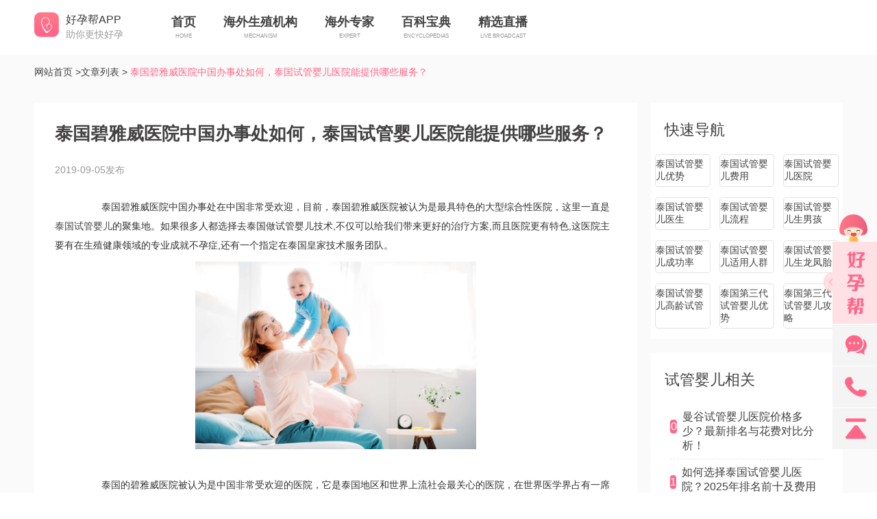

--- FILE ---
content_type: text/html; charset=utf-8
request_url: https://www.haoyunguoji.cn/tube/5d70c6060cf22adb5f4a895c
body_size: 13099
content:
<!DOCTYPE html><html lang="zh-CN"><head><title>泰国碧雅威医院中国办事处如何，泰国试管婴儿医院能提供哪些服务？-好孕国际</title><meta name="description" content="泰国碧雅威医院中国办事处在中国非常受欢迎，目前，泰国碧雅威医院被认为是最具特色的大型综合性医院，这里一直是泰国试管婴儿的聚集地。如果很多人都选择去泰国做试管婴儿技术,不仅可以给我们带来更好的治疗方案,而且医院更有特色,这医院主要有在生殖健康领域的专业成就不孕症,还有一个指定在泰国皇家技术服务团队。" /><meta name="keywords" content="泰国碧雅威医院中国办事处如何，泰国试管婴儿医院能提供哪些服务？-好孕国际" /><meta charset="utf-8"><meta name="viewport"content="width=device-width,initial-scale=1.0,user-scalable=no,minimum-scale=1.0,maximum-scale=1.0"><meta name="applicable-device" content="pc,mobile"><meta name="format-detection" content="telephone=no"><meta http-equiv="x-rim-auto-match" content="none"><meta http-equiv="content-language" content="zh-CN"><meta name="applicable-device" content="pc,mobile"><link rel="icon" href="//img.haoyunbang.cn/logo/logo.png" type="image/x-icon" /><link rel="stylesheet" href="//img.haoyunbang.cn/haoyunguoji/css/index.css?v=0.0.17">  <link rel="stylesheet" href="//img.haoyunbang.cn/haoyunguoji/css/new.css?v=0.0.5"><link rel="stylesheet" media="screen and (max-width: 768px)" href="//img.haoyunbang.cn/haoyunguoji/css/index_mobile.css?v=0.0.5"> <link rel="stylesheet" href="//img.haoyunbang.cn/cooperate_gw/js/fatNav/jquery.fatNav.min.css"><!-- <link rel="stylesheet" href="/css/index.css">  <link rel="stylesheet" href="/css/new.css"><link rel="stylesheet" media="screen and (max-width: 768px)" href="/css/index_mobile.css">  --><link rel="stylesheet" type="text/css" href="//img.haoyunbang.cn/cooperate_gw/css/swiper-3.4.2.min.css"><!-- <link rel="stylesheet" href="/css/Bindex.css"> <link rel="stylesheet" media="screen and (max-width: 768px)" href="/css/Bindex_mobile.css">  --><!-- 百度统计追踪数据 --><script>var _hmt = _hmt || [];(function () {var hm = document.createElement("script");hm.src = "https://hm.baidu.com/hm.js?7f0687225bf78672495b6e707b5fa3fa";var s = document.getElementsByTagName("script")[0];s.parentNode.insertBefore(hm, s);})();</script><!-- 添加百度智能小程序调用方法 --><script>var _hmt = _hmt || [];(function () {var date = new Date();var year = date.getFullYear();var month = date.getMonth() + 1;var day = date.getDate();var hour = date.getHours();if (month < 10) {month = "0" + month;}if (day < 10) {day = "0" + day;}if (hour < 10) {hour = "0" + hour;}var nowDate = year + "-" + month + "-" + day + "-" + hour;var hm = document.createElement("script");hm.src = "https://b.bdstatic.com/searchbox/icms/searchbox/js/swanInvoke.js?v=" + nowDate;var s = document.getElementsByTagName("script")[0];s.parentNode.insertBefore(hm, s);})();</script><!-- 51追踪 ，统计代码--><script type="text/javascript" src="https://js.users.51.la/20199113.js"></script><script type="text/javascript">window.onload = function () {if (document.getElementById('btn2')) {document.getElementById('btn2').addEventListener('click', function () {window.swanInvoke({appKey: '3wXYDP0bceGgfVTd9PH6NZaxKGQaIpkG',path: 'pages/view/view',query: {id: 16701306,type: 'a'}});});}}</script><style>.suspendList{width: 68px; position: fixed; z-index: 2147483583;right: -3px; top: 70%; background-color: white; display: block;}</style></head><body><div class="main"><style>.lt{width: 1000px !important;       }</style><div class="header_pc"><div class="header_seader"><div class="w-1000 header_seader_centent"><div class="search_left"><img class="fl" src="//img.haoyunbang.cn/m/img/ico_logo_down.png" alt="logo"><div class="fl"><p>好孕帮APP</p><span>助你更快好孕</span> </div></div><ul class="new-nav-ul"><li><a href="/"><p>首页</p><span>HOME</span></a></li><li><a href="/hospital/" target="_blank"><p>海外生殖机构</p><span>MECHANISM</span></a></li><li><a href="/doctor/" target="_blank"><p>海外专家</p><span>EXPERT</span></a></li><li><a href="/tube/"><p>百科宝典</p><span>ENCYCLOPEDIAS</span></a></li><li><a href="/live/"><p>精选直播</p><span>LIVE BROADCAST</span></a></li></ul></div><!-- <div class="new-nav-tags"><div class="w-1000"><a></a></div></div> --></div></div><div class="head_mobile"><a href="/" class="logo"><img src="//img.haoyunbang.cn/cooperate_gw/images/logo.png" alt="好孕帮"></a><a onclick="openJesongChatByGroup(37141,75680);return false;" class="hamburger" id="head_mobile_hamburger" style="display: block!important;"><div class="hamburger__icon"></div></a><div class="fat-nav"><div class="fat-nav__wrapper"><ul><li class="sel" ><a href="/">首页</a></li><li><a href="/thailand/">泰国试管婴儿</a></li><li><a rel="nofollow" href="/diary/">好孕日记</a></li><li><a href="/hospital/">海外生殖机构</a></li><li><a href="/doctor/">海外专家</a></li><li><a href="/tube/">百科宝典</a></li><li><a href="/mall/">好孕套餐</a></li><li><a rel="nofollow" href="/live/">精选直播</a></li></ul></div></div></div><div class="all_header"><div class="all_header_guide w-1000"><a href="/" class="fl logo"><img alt="不孕不育" src="//img.haoyunbang.cn/cooperate_gw/images/logo.png"></a><ul class="all_header_ul box fl lt"><li id="all_guide_tab_index"><a href="/">首页</a></li><li id="all_guide_tab_mall"><a href="/mall/">好孕套餐</a></li><li id="all_guide_tab_live"><a rel="nofollow" href="/live/">精选直播</a></li><li id="all_guide_tab_diary"><a rel="nofollow" href="/diary/">好孕日记</a></li><li id="all_guide_tab_hospital"><a target="_blank" href="/hospital/">海外生殖机构</a></li><li id="all_guide_tab_hospital"><a target="_blank" href="/doctor/">海外专家</a></li><li id="all_guide_tab_bkbd"><a href="/tube/">百科宝典</a></li> </ul></div></div><script src="//img.haoyunbang.cn/cooperate_gw/js/jquery.js"></script><script src="//img.haoyunbang.cn/haoyunguoji/js/search.js"></script><div class="mall_detail header_pc_box"><div class="bread_header"><div class="w-1000 box bread_header_1000 box"><span><a href="/" title="网站首页">网站首页 &gt; </a></span><span><a href="/tube/" title="文章列表"> 文章列表 &gt; </a></span> <span> 泰国碧雅威医院中国办事处如何，泰国试管婴儿医院能提供哪些服务？</span></div></div><div class="tube_article_list w-1000"><div class="fr tube_fl"><div class="fast_dour"><p class="fast_dour_p">快速导航</p><div class="fast_dour_box"><div class="fast_dour_box_div"><a href="/tube/5d60fb120cf22adb5f4a8664/">泰国试管婴儿优势</a></div><div class="fast_dour_box_div"><a href="tube/5d60b1ce0cf22adb5f4a8628/">泰国试管婴儿费用</a> </div><div class="fast_dour_box_div"><a href="/tube/5d60fa9c0cf22adb5f4a8663/">泰国试管婴儿医院</a></div><div class="fast_dour_box_div"><a href="/tube/5d524aeb0cf22adb5f4a821e/">泰国试管婴儿医生</a></div><div class="fast_dour_box_div"><a href="/tube/5d5e0eda0cf22adb5f4a8589/">泰国试管婴儿流程</a> </div><div class="fast_dour_box_div"><a href="/tube/5d6106170cf22adb5f4a8665/">泰国试管婴儿生男孩</a></div>  <div class="fast_dour_box_div"><a href="/tube/5d663caa0cf22adb5f4a873a/">泰国试管婴儿成功率 </a></div><div class="fast_dour_box_div"><a href="/tube/5d5d06600cf22adb5f4a8565/">泰国试管婴儿适用人群</a></div><div class="fast_dour_box_div"><a href="/tube/5d64dc700cf22adb5f4a86e6/">泰国试管婴儿生龙凤胎</a></div><div class="fast_dour_box_div"><a href="/tube/5d638cc90cf22adb5f4a86ab/">泰国试管婴儿高龄试管</a></div><div class="fast_dour_box_div"><a href="/tube/5d678b970cf22adb5f4a8792/">泰国第三代试管婴儿优势</a></div><div class="fast_dour_box_div"><a href="/tube/5d663e3e0cf22adb5f4a8740/">泰国第三代试管婴儿攻略</a></div></div></div><div class="fast_dour top_ca"><p class="fast_dour_p">试管婴儿相关</p><a href="/tube/6967672c874c5c000acf7cc1/"><div class="baby_about"> <div class="baby_about_div1">0</div><P class="baby_about_p1">曼谷试管婴儿医院价格多少？最新排名与花费对比分析！</P></div></a><a href="/tube/696766ba874c5c000acf7cc0/"><div class="baby_about"> <div class="baby_about_div1">1</div><P class="baby_about_p1">如何选择泰国试管婴儿医院？2025年排名前十及费用详情揭秘！</P></div></a><a href="/tube/6967645d874c5c000acf7c99/"><div class="baby_about"> <div class="baby_about_div1">2</div><P class="baby_about_p1">曼谷NIC医院试管婴儿费用多少？高性价比选择及成功率揭秘！</P></div></a><a href="/tube/696763be874c5c000acf7c98/"><div class="baby_about"> <div class="baby_about_div2">3</div><P class="baby_about_p1">为什么泰国试管婴儿性价比高？2025年技术优势与费用全解析！</P></div></a><a href="/tube/69676217874c5c000acf7c85/"><div class="baby_about"> <div class="baby_about_div2">4</div><P class="baby_about_p1">2026泰国试管婴儿全过程需要多少钱？费用透明无隐形消费揭秘</P></div></a><a href="/tube/69676190874c5c000acf7c7c/"><div class="baby_about"> <div class="baby_about_div2">5</div><P class="baby_about_p1">2026年如何选择泰国曼谷试管婴儿医院？附成功率排名与费用解析</P></div></a></div><div class="fast_dour top_ca"><p class="fast_dour_p">其他人也在看</p><a href="/zhiliaoshili/58b78cd20cf2feb02027d138.html"><div class="baby_about"><div class="baby_about_div1">0</div><P class="baby_about_p1">记录泰国试管历程，献给所有还在努力的姐妹们</P></div></a><a href="/zhiliaoshili/58b78af00cf2feb02027d081.html"><div class="baby_about"><div class="baby_about_div1">1</div><P class="baby_about_p1">我也来分享下我的泰国试管经历</P></div></a><a href="/zhiliaoshili/58b3d34e0cf25bf7ebab7200.html"><div class="baby_about"><div class="baby_about_div1">2</div><P class="baby_about_p1">泰国二次移植成功，分享宝贵经验</P></div></a><a href="/zhiliaoshili/58b3ceb70cf25bf7ebab71ee.html"><div class="baby_about"><div class="baby_about_div2">3</div><P class="baby_about_p1">下面记录我详细的泰国试管过程，姐妹们可以参考一下！</P></div></a><a href="/zhiliaoshili/58a6ca7c0cf25bf7ebaa78af.html"><div class="baby_about"><div class="baby_about_div2">4</div><P class="baby_about_p1">泰国JETANIN医院做的试管，和姐妹们分享下试管的费用及心得</P></div></a><a href="/zhiliaoshili/58a6c3ec0cf25bf7ebaa7864.html"><div class="baby_about"><div class="baby_about_div2">5</div><P class="baby_about_p1">我也来分享我的泰国试管经历</P></div></a></div></div><div class="fl tube_fr box"><div class="tube_article_detail box"><div class="tube_article_detail_box"><h1>泰国碧雅威医院中国办事处如何，泰国试管婴儿医院能提供哪些服务？</h1><div class="tube_article_detail_tips"><!--<span>作者：试管医生</span>--><span>2019-09-05发布</span></div><div class="tube_article_detail_content " id="tube_aclass"><p><p class="MsoNormal" style="line-height: 2;"><!--[if gte mso 9]><xml>
 <w:WordDocument>
  <w:View>Normal</w:View>
  <w:Zoom>0</w:Zoom>
  <w:TrackMoves></w:TrackMoves>
  <w:TrackFormatting></w:TrackFormatting>
  <w:PunctuationKerning></w:PunctuationKerning>
  <w:DrawingGridVerticalSpacing>7.8 磅</w:DrawingGridVerticalSpacing>
  <w:DisplayHorizontalDrawingGridEvery>0</w:DisplayHorizontalDrawingGridEvery>
  <w:DisplayVerticalDrawingGridEvery>2</w:DisplayVerticalDrawingGridEvery>
  <w:ValidateAgainstSchemas></w:ValidateAgainstSchemas>
  <w:SaveIfXMLInvalid>false</w:SaveIfXMLInvalid>
  <w:IgnoreMixedContent>false</w:IgnoreMixedContent>
  <w:AlwaysShowPlaceholderText>false</w:AlwaysShowPlaceholderText>
  <w:DoNotPromoteQF></w:DoNotPromoteQF>
  <w:LidThemeOther>EN-US</w:LidThemeOther>
  <w:LidThemeAsian>ZH-CN</w:LidThemeAsian>
  <w:LidThemeComplexScript>X-NONE</w:LidThemeComplexScript>
  <w:Compatibility>
   <w:SpaceForUL></w:SpaceForUL>
   <w:BalanceSingleByteDoubleByteWidth></w:BalanceSingleByteDoubleByteWidth>
   <w:DoNotLeaveBackslashAlone></w:DoNotLeaveBackslashAlone>
   <w:ULTrailSpace></w:ULTrailSpace>
   <w:DoNotExpandShiftReturn></w:DoNotExpandShiftReturn>
   <w:AdjustLineHeightInTable></w:AdjustLineHeightInTable>
   <w:BreakWrappedTables></w:BreakWrappedTables>
   <w:SnapToGridInCell></w:SnapToGridInCell>
   <w:WrapTextWithPunct></w:WrapTextWithPunct>
   <w:UseAsianBreakRules></w:UseAsianBreakRules>
   <w:DontGrowAutofit></w:DontGrowAutofit>
   <w:SplitPgBreakAndParaMark></w:SplitPgBreakAndParaMark>
   <w:DontVertAlignCellWithSp></w:DontVertAlignCellWithSp>
   <w:DontBreakConstrainedForcedTables></w:DontBreakConstrainedForcedTables>
   <w:DontVertAlignInTxbx></w:DontVertAlignInTxbx>
   <w:Word11KerningPairs></w:Word11KerningPairs>
   <w:CachedColBalance></w:CachedColBalance>
   <w:UseFELayout></w:UseFELayout>
  </w:Compatibility>
  <m:mathPr>
   <m:mathFont m:val="Cambria Math"></m:mathFont>
   <m:brkBin m:val="before"></m:brkBin>
   <m:brkBinSub m:val="&#45;-"></m:brkBinSub>
   <m:smallFrac m:val="off"></m:smallFrac>
   <m:dispDef></m:dispDef>
   <m:lMargin m:val="0"></m:lMargin>
   <m:rMargin m:val="0"></m:rMargin>
   <m:defJc m:val="centerGroup"></m:defJc>
   <m:wrapIndent m:val="1440"></m:wrapIndent>
   <m:intLim m:val="subSup"></m:intLim>
   <m:naryLim m:val="undOvr"></m:naryLim>
  </m:mathPr></w:WordDocument>
</xml><![endif]--><!--[if gte mso 9]><xml>
 <w:LatentStyles DefLockedState="false" DefUnhideWhenUsed="true"
  DefSemiHidden="true" DefQFormat="false" DefPriority="99"
  LatentStyleCount="267">
  <w:LsdException Locked="false" Priority="0" SemiHidden="false"
   UnhideWhenUsed="false" QFormat="true" Name="Normal"></w:LsdException>
  <w:LsdException Locked="false" Priority="9" SemiHidden="false"
   UnhideWhenUsed="false" QFormat="true" Name="heading 1"></w:LsdException>
  <w:LsdException Locked="false" Priority="9" QFormat="true" Name="heading 2"></w:LsdException>
  <w:LsdException Locked="false" Priority="9" QFormat="true" Name="heading 3"></w:LsdException>
  <w:LsdException Locked="false" Priority="9" QFormat="true" Name="heading 4"></w:LsdException>
  <w:LsdException Locked="false" Priority="9" QFormat="true" Name="heading 5"></w:LsdException>
  <w:LsdException Locked="false" Priority="9" QFormat="true" Name="heading 6"></w:LsdException>
  <w:LsdException Locked="false" Priority="9" QFormat="true" Name="heading 7"></w:LsdException>
  <w:LsdException Locked="false" Priority="9" QFormat="true" Name="heading 8"></w:LsdException>
  <w:LsdException Locked="false" Priority="9" QFormat="true" Name="heading 9"></w:LsdException>
  <w:LsdException Locked="false" Priority="39" Name="toc 1"></w:LsdException>
  <w:LsdException Locked="false" Priority="39" Name="toc 2"></w:LsdException>
  <w:LsdException Locked="false" Priority="39" Name="toc 3"></w:LsdException>
  <w:LsdException Locked="false" Priority="39" Name="toc 4"></w:LsdException>
  <w:LsdException Locked="false" Priority="39" Name="toc 5"></w:LsdException>
  <w:LsdException Locked="false" Priority="39" Name="toc 6"></w:LsdException>
  <w:LsdException Locked="false" Priority="39" Name="toc 7"></w:LsdException>
  <w:LsdException Locked="false" Priority="39" Name="toc 8"></w:LsdException>
  <w:LsdException Locked="false" Priority="39" Name="toc 9"></w:LsdException>
  <w:LsdException Locked="false" Priority="35" QFormat="true" Name="caption"></w:LsdException>
  <w:LsdException Locked="false" Priority="10" SemiHidden="false"
   UnhideWhenUsed="false" QFormat="true" Name="Title"></w:LsdException>
  <w:LsdException Locked="false" Priority="1" Name="Default Paragraph Font"></w:LsdException>
  <w:LsdException Locked="false" Priority="11" SemiHidden="false"
   UnhideWhenUsed="false" QFormat="true" Name="Subtitle"></w:LsdException>
  <w:LsdException Locked="false" Priority="22" SemiHidden="false"
   UnhideWhenUsed="false" QFormat="true" Name="Strong"></w:LsdException>
  <w:LsdException Locked="false" Priority="20" SemiHidden="false"
   UnhideWhenUsed="false" QFormat="true" Name="Emphasis"></w:LsdException>
  <w:LsdException Locked="false" Priority="59" SemiHidden="false"
   UnhideWhenUsed="false" Name="Table Grid"></w:LsdException>
  <w:LsdException Locked="false" UnhideWhenUsed="false" Name="Placeholder Text"></w:LsdException>
  <w:LsdException Locked="false" Priority="1" SemiHidden="false"
   UnhideWhenUsed="false" QFormat="true" Name="No Spacing"></w:LsdException>
  <w:LsdException Locked="false" Priority="60" SemiHidden="false"
   UnhideWhenUsed="false" Name="Light Shading"></w:LsdException>
  <w:LsdException Locked="false" Priority="61" SemiHidden="false"
   UnhideWhenUsed="false" Name="Light List"></w:LsdException>
  <w:LsdException Locked="false" Priority="62" SemiHidden="false"
   UnhideWhenUsed="false" Name="Light Grid"></w:LsdException>
  <w:LsdException Locked="false" Priority="63" SemiHidden="false"
   UnhideWhenUsed="false" Name="Medium Shading 1"></w:LsdException>
  <w:LsdException Locked="false" Priority="64" SemiHidden="false"
   UnhideWhenUsed="false" Name="Medium Shading 2"></w:LsdException>
  <w:LsdException Locked="false" Priority="65" SemiHidden="false"
   UnhideWhenUsed="false" Name="Medium List 1"></w:LsdException>
  <w:LsdException Locked="false" Priority="66" SemiHidden="false"
   UnhideWhenUsed="false" Name="Medium List 2"></w:LsdException>
  <w:LsdException Locked="false" Priority="67" SemiHidden="false"
   UnhideWhenUsed="false" Name="Medium Grid 1"></w:LsdException>
  <w:LsdException Locked="false" Priority="68" SemiHidden="false"
   UnhideWhenUsed="false" Name="Medium Grid 2"></w:LsdException>
  <w:LsdException Locked="false" Priority="69" SemiHidden="false"
   UnhideWhenUsed="false" Name="Medium Grid 3"></w:LsdException>
  <w:LsdException Locked="false" Priority="70" SemiHidden="false"
   UnhideWhenUsed="false" Name="Dark List"></w:LsdException>
  <w:LsdException Locked="false" Priority="71" SemiHidden="false"
   UnhideWhenUsed="false" Name="Colorful Shading"></w:LsdException>
  <w:LsdException Locked="false" Priority="72" SemiHidden="false"
   UnhideWhenUsed="false" Name="Colorful List"></w:LsdException>
  <w:LsdException Locked="false" Priority="73" SemiHidden="false"
   UnhideWhenUsed="false" Name="Colorful Grid"></w:LsdException>
  <w:LsdException Locked="false" Priority="60" SemiHidden="false"
   UnhideWhenUsed="false" Name="Light Shading Accent 1"></w:LsdException>
  <w:LsdException Locked="false" Priority="61" SemiHidden="false"
   UnhideWhenUsed="false" Name="Light List Accent 1"></w:LsdException>
  <w:LsdException Locked="false" Priority="62" SemiHidden="false"
   UnhideWhenUsed="false" Name="Light Grid Accent 1"></w:LsdException>
  <w:LsdException Locked="false" Priority="63" SemiHidden="false"
   UnhideWhenUsed="false" Name="Medium Shading 1 Accent 1"></w:LsdException>
  <w:LsdException Locked="false" Priority="64" SemiHidden="false"
   UnhideWhenUsed="false" Name="Medium Shading 2 Accent 1"></w:LsdException>
  <w:LsdException Locked="false" Priority="65" SemiHidden="false"
   UnhideWhenUsed="false" Name="Medium List 1 Accent 1"></w:LsdException>
  <w:LsdException Locked="false" UnhideWhenUsed="false" Name="Revision"></w:LsdException>
  <w:LsdException Locked="false" Priority="34" SemiHidden="false"
   UnhideWhenUsed="false" QFormat="true" Name="List Paragraph"></w:LsdException>
  <w:LsdException Locked="false" Priority="29" SemiHidden="false"
   UnhideWhenUsed="false" QFormat="true" Name="Quote"></w:LsdException>
  <w:LsdException Locked="false" Priority="30" SemiHidden="false"
   UnhideWhenUsed="false" QFormat="true" Name="Intense Quote"></w:LsdException>
  <w:LsdException Locked="false" Priority="66" SemiHidden="false"
   UnhideWhenUsed="false" Name="Medium List 2 Accent 1"></w:LsdException>
  <w:LsdException Locked="false" Priority="67" SemiHidden="false"
   UnhideWhenUsed="false" Name="Medium Grid 1 Accent 1"></w:LsdException>
  <w:LsdException Locked="false" Priority="68" SemiHidden="false"
   UnhideWhenUsed="false" Name="Medium Grid 2 Accent 1"></w:LsdException>
  <w:LsdException Locked="false" Priority="69" SemiHidden="false"
   UnhideWhenUsed="false" Name="Medium Grid 3 Accent 1"></w:LsdException>
  <w:LsdException Locked="false" Priority="70" SemiHidden="false"
   UnhideWhenUsed="false" Name="Dark List Accent 1"></w:LsdException>
  <w:LsdException Locked="false" Priority="71" SemiHidden="false"
   UnhideWhenUsed="false" Name="Colorful Shading Accent 1"></w:LsdException>
  <w:LsdException Locked="false" Priority="72" SemiHidden="false"
   UnhideWhenUsed="false" Name="Colorful List Accent 1"></w:LsdException>
  <w:LsdException Locked="false" Priority="73" SemiHidden="false"
   UnhideWhenUsed="false" Name="Colorful Grid Accent 1"></w:LsdException>
  <w:LsdException Locked="false" Priority="60" SemiHidden="false"
   UnhideWhenUsed="false" Name="Light Shading Accent 2"></w:LsdException>
  <w:LsdException Locked="false" Priority="61" SemiHidden="false"
   UnhideWhenUsed="false" Name="Light List Accent 2"></w:LsdException>
  <w:LsdException Locked="false" Priority="62" SemiHidden="false"
   UnhideWhenUsed="false" Name="Light Grid Accent 2"></w:LsdException>
  <w:LsdException Locked="false" Priority="63" SemiHidden="false"
   UnhideWhenUsed="false" Name="Medium Shading 1 Accent 2"></w:LsdException>
  <w:LsdException Locked="false" Priority="64" SemiHidden="false"
   UnhideWhenUsed="false" Name="Medium Shading 2 Accent 2"></w:LsdException>
  <w:LsdException Locked="false" Priority="65" SemiHidden="false"
   UnhideWhenUsed="false" Name="Medium List 1 Accent 2"></w:LsdException>
  <w:LsdException Locked="false" Priority="66" SemiHidden="false"
   UnhideWhenUsed="false" Name="Medium List 2 Accent 2"></w:LsdException>
  <w:LsdException Locked="false" Priority="67" SemiHidden="false"
   UnhideWhenUsed="false" Name="Medium Grid 1 Accent 2"></w:LsdException>
  <w:LsdException Locked="false" Priority="68" SemiHidden="false"
   UnhideWhenUsed="false" Name="Medium Grid 2 Accent 2"></w:LsdException>
  <w:LsdException Locked="false" Priority="69" SemiHidden="false"
   UnhideWhenUsed="false" Name="Medium Grid 3 Accent 2"></w:LsdException>
  <w:LsdException Locked="false" Priority="70" SemiHidden="false"
   UnhideWhenUsed="false" Name="Dark List Accent 2"></w:LsdException>
  <w:LsdException Locked="false" Priority="71" SemiHidden="false"
   UnhideWhenUsed="false" Name="Colorful Shading Accent 2"></w:LsdException>
  <w:LsdException Locked="false" Priority="72" SemiHidden="false"
   UnhideWhenUsed="false" Name="Colorful List Accent 2"></w:LsdException>
  <w:LsdException Locked="false" Priority="73" SemiHidden="false"
   UnhideWhenUsed="false" Name="Colorful Grid Accent 2"></w:LsdException>
  <w:LsdException Locked="false" Priority="60" SemiHidden="false"
   UnhideWhenUsed="false" Name="Light Shading Accent 3"></w:LsdException>
  <w:LsdException Locked="false" Priority="61" SemiHidden="false"
   UnhideWhenUsed="false" Name="Light List Accent 3"></w:LsdException>
  <w:LsdException Locked="false" Priority="62" SemiHidden="false"
   UnhideWhenUsed="false" Name="Light Grid Accent 3"></w:LsdException>
  <w:LsdException Locked="false" Priority="63" SemiHidden="false"
   UnhideWhenUsed="false" Name="Medium Shading 1 Accent 3"></w:LsdException>
  <w:LsdException Locked="false" Priority="64" SemiHidden="false"
   UnhideWhenUsed="false" Name="Medium Shading 2 Accent 3"></w:LsdException>
  <w:LsdException Locked="false" Priority="65" SemiHidden="false"
   UnhideWhenUsed="false" Name="Medium List 1 Accent 3"></w:LsdException>
  <w:LsdException Locked="false" Priority="66" SemiHidden="false"
   UnhideWhenUsed="false" Name="Medium List 2 Accent 3"></w:LsdException>
  <w:LsdException Locked="false" Priority="67" SemiHidden="false"
   UnhideWhenUsed="false" Name="Medium Grid 1 Accent 3"></w:LsdException>
  <w:LsdException Locked="false" Priority="68" SemiHidden="false"
   UnhideWhenUsed="false" Name="Medium Grid 2 Accent 3"></w:LsdException>
  <w:LsdException Locked="false" Priority="69" SemiHidden="false"
   UnhideWhenUsed="false" Name="Medium Grid 3 Accent 3"></w:LsdException>
  <w:LsdException Locked="false" Priority="70" SemiHidden="false"
   UnhideWhenUsed="false" Name="Dark List Accent 3"></w:LsdException>
  <w:LsdException Locked="false" Priority="71" SemiHidden="false"
   UnhideWhenUsed="false" Name="Colorful Shading Accent 3"></w:LsdException>
  <w:LsdException Locked="false" Priority="72" SemiHidden="false"
   UnhideWhenUsed="false" Name="Colorful List Accent 3"></w:LsdException>
  <w:LsdException Locked="false" Priority="73" SemiHidden="false"
   UnhideWhenUsed="false" Name="Colorful Grid Accent 3"></w:LsdException>
  <w:LsdException Locked="false" Priority="60" SemiHidden="false"
   UnhideWhenUsed="false" Name="Light Shading Accent 4"></w:LsdException>
  <w:LsdException Locked="false" Priority="61" SemiHidden="false"
   UnhideWhenUsed="false" Name="Light List Accent 4"></w:LsdException>
  <w:LsdException Locked="false" Priority="62" SemiHidden="false"
   UnhideWhenUsed="false" Name="Light Grid Accent 4"></w:LsdException>
  <w:LsdException Locked="false" Priority="63" SemiHidden="false"
   UnhideWhenUsed="false" Name="Medium Shading 1 Accent 4"></w:LsdException>
  <w:LsdException Locked="false" Priority="64" SemiHidden="false"
   UnhideWhenUsed="false" Name="Medium Shading 2 Accent 4"></w:LsdException>
  <w:LsdException Locked="false" Priority="65" SemiHidden="false"
   UnhideWhenUsed="false" Name="Medium List 1 Accent 4"></w:LsdException>
  <w:LsdException Locked="false" Priority="66" SemiHidden="false"
   UnhideWhenUsed="false" Name="Medium List 2 Accent 4"></w:LsdException>
  <w:LsdException Locked="false" Priority="67" SemiHidden="false"
   UnhideWhenUsed="false" Name="Medium Grid 1 Accent 4"></w:LsdException>
  <w:LsdException Locked="false" Priority="68" SemiHidden="false"
   UnhideWhenUsed="false" Name="Medium Grid 2 Accent 4"></w:LsdException>
  <w:LsdException Locked="false" Priority="69" SemiHidden="false"
   UnhideWhenUsed="false" Name="Medium Grid 3 Accent 4"></w:LsdException>
  <w:LsdException Locked="false" Priority="70" SemiHidden="false"
   UnhideWhenUsed="false" Name="Dark List Accent 4"></w:LsdException>
  <w:LsdException Locked="false" Priority="71" SemiHidden="false"
   UnhideWhenUsed="false" Name="Colorful Shading Accent 4"></w:LsdException>
  <w:LsdException Locked="false" Priority="72" SemiHidden="false"
   UnhideWhenUsed="false" Name="Colorful List Accent 4"></w:LsdException>
  <w:LsdException Locked="false" Priority="73" SemiHidden="false"
   UnhideWhenUsed="false" Name="Colorful Grid Accent 4"></w:LsdException>
  <w:LsdException Locked="false" Priority="60" SemiHidden="false"
   UnhideWhenUsed="false" Name="Light Shading Accent 5"></w:LsdException>
  <w:LsdException Locked="false" Priority="61" SemiHidden="false"
   UnhideWhenUsed="false" Name="Light List Accent 5"></w:LsdException>
  <w:LsdException Locked="false" Priority="62" SemiHidden="false"
   UnhideWhenUsed="false" Name="Light Grid Accent 5"></w:LsdException>
  <w:LsdException Locked="false" Priority="63" SemiHidden="false"
   UnhideWhenUsed="false" Name="Medium Shading 1 Accent 5"></w:LsdException>
  <w:LsdException Locked="false" Priority="64" SemiHidden="false"
   UnhideWhenUsed="false" Name="Medium Shading 2 Accent 5"></w:LsdException>
  <w:LsdException Locked="false" Priority="65" SemiHidden="false"
   UnhideWhenUsed="false" Name="Medium List 1 Accent 5"></w:LsdException>
  <w:LsdException Locked="false" Priority="66" SemiHidden="false"
   UnhideWhenUsed="false" Name="Medium List 2 Accent 5"></w:LsdException>
  <w:LsdException Locked="false" Priority="67" SemiHidden="false"
   UnhideWhenUsed="false" Name="Medium Grid 1 Accent 5"></w:LsdException>
  <w:LsdException Locked="false" Priority="68" SemiHidden="false"
   UnhideWhenUsed="false" Name="Medium Grid 2 Accent 5"></w:LsdException>
  <w:LsdException Locked="false" Priority="69" SemiHidden="false"
   UnhideWhenUsed="false" Name="Medium Grid 3 Accent 5"></w:LsdException>
  <w:LsdException Locked="false" Priority="70" SemiHidden="false"
   UnhideWhenUsed="false" Name="Dark List Accent 5"></w:LsdException>
  <w:LsdException Locked="false" Priority="71" SemiHidden="false"
   UnhideWhenUsed="false" Name="Colorful Shading Accent 5"></w:LsdException>
  <w:LsdException Locked="false" Priority="72" SemiHidden="false"
   UnhideWhenUsed="false" Name="Colorful List Accent 5"></w:LsdException>
  <w:LsdException Locked="false" Priority="73" SemiHidden="false"
   UnhideWhenUsed="false" Name="Colorful Grid Accent 5"></w:LsdException>
  <w:LsdException Locked="false" Priority="60" SemiHidden="false"
   UnhideWhenUsed="false" Name="Light Shading Accent 6"></w:LsdException>
  <w:LsdException Locked="false" Priority="61" SemiHidden="false"
   UnhideWhenUsed="false" Name="Light List Accent 6"></w:LsdException>
  <w:LsdException Locked="false" Priority="62" SemiHidden="false"
   UnhideWhenUsed="false" Name="Light Grid Accent 6"></w:LsdException>
  <w:LsdException Locked="false" Priority="63" SemiHidden="false"
   UnhideWhenUsed="false" Name="Medium Shading 1 Accent 6"></w:LsdException>
  <w:LsdException Locked="false" Priority="64" SemiHidden="false"
   UnhideWhenUsed="false" Name="Medium Shading 2 Accent 6"></w:LsdException>
  <w:LsdException Locked="false" Priority="65" SemiHidden="false"
   UnhideWhenUsed="false" Name="Medium List 1 Accent 6"></w:LsdException>
  <w:LsdException Locked="false" Priority="66" SemiHidden="false"
   UnhideWhenUsed="false" Name="Medium List 2 Accent 6"></w:LsdException>
  <w:LsdException Locked="false" Priority="67" SemiHidden="false"
   UnhideWhenUsed="false" Name="Medium Grid 1 Accent 6"></w:LsdException>
  <w:LsdException Locked="false" Priority="68" SemiHidden="false"
   UnhideWhenUsed="false" Name="Medium Grid 2 Accent 6"></w:LsdException>
  <w:LsdException Locked="false" Priority="69" SemiHidden="false"
   UnhideWhenUsed="false" Name="Medium Grid 3 Accent 6"></w:LsdException>
  <w:LsdException Locked="false" Priority="70" SemiHidden="false"
   UnhideWhenUsed="false" Name="Dark List Accent 6"></w:LsdException>
  <w:LsdException Locked="false" Priority="71" SemiHidden="false"
   UnhideWhenUsed="false" Name="Colorful Shading Accent 6"></w:LsdException>
  <w:LsdException Locked="false" Priority="72" SemiHidden="false"
   UnhideWhenUsed="false" Name="Colorful List Accent 6"></w:LsdException>
  <w:LsdException Locked="false" Priority="73" SemiHidden="false"
   UnhideWhenUsed="false" Name="Colorful Grid Accent 6"></w:LsdException>
  <w:LsdException Locked="false" Priority="19" SemiHidden="false"
   UnhideWhenUsed="false" QFormat="true" Name="Subtle Emphasis"></w:LsdException>
  <w:LsdException Locked="false" Priority="21" SemiHidden="false"
   UnhideWhenUsed="false" QFormat="true" Name="Intense Emphasis"></w:LsdException>
  <w:LsdException Locked="false" Priority="31" SemiHidden="false"
   UnhideWhenUsed="false" QFormat="true" Name="Subtle Reference"></w:LsdException>
  <w:LsdException Locked="false" Priority="32" SemiHidden="false"
   UnhideWhenUsed="false" QFormat="true" Name="Intense Reference"></w:LsdException>
  <w:LsdException Locked="false" Priority="33" SemiHidden="false"
   UnhideWhenUsed="false" QFormat="true" Name="Book Title"></w:LsdException>
  <w:LsdException Locked="false" Priority="37" Name="Bibliography"></w:LsdException>
  <w:LsdException Locked="false" Priority="39" QFormat="true" Name="TOC Heading"></w:LsdException>
 </w:LatentStyles>
</xml><![endif]--><!--[if gte mso 10]>
<style>
 /* Style Definitions */
 table.MsoNormalTable
	{mso-style-name:普通表格;
	mso-tstyle-rowband-size:0;
	mso-tstyle-colband-size:0;
	mso-style-noshow:yes;
	mso-style-priority:99;
	mso-style-qformat:yes;
	mso-style-parent:"";
	mso-padding-alt:0cm 5.4pt 0cm 5.4pt;
	mso-para-margin-top:0cm;
	mso-para-margin-right:0cm;
	mso-para-margin-bottom:10.0pt;
	mso-para-margin-left:0cm;
	line-height:11.0pt;
	mso-pagination:widow-orphan;
	font-size:10.5pt;
	mso-bidi-font-size:11.0pt;
	font-family:"Calibri","sans-serif";
	mso-ascii-font-family:Calibri;
	mso-ascii-theme-font:minor-latin;
	mso-fareast-font-family:宋体;
	mso-fareast-theme-font:minor-fareast;
	mso-hansi-font-family:Calibri;
	mso-hansi-theme-font:minor-latin;
	mso-font-kerning:1.0pt;}
</style>
<![endif]-->

&nbsp;&nbsp;&nbsp;&nbsp;&nbsp;&nbsp;&nbsp;&nbsp;&nbsp;
泰国碧雅威医院中国办事处在中国非常受欢迎，目前，泰国碧雅威医院被认为是最具特色的大型综合性医院，这里一直是<a style="display:inline" href="http://www.haoyunguoji.cn/tube/" target="_blank">泰国试管婴儿</a>的聚集地。如果很多人都选择去泰国做试管婴儿技术,不仅可以给我们带来更好的治疗方案,而且医院更有特色,这医院主要有在生殖健康领域的专业成就不孕症,还有一个指定在泰国皇家技术服务团队。</p><p class="MsoNormal" style="line-height: 2;"><img  alt="泰国碧雅威医院中国办事处如何，泰国试管婴儿医院能提供哪些服务？" style="width: 50%;" src="http://img.haoyunbang.cn/webup/upimg/651567671767077.jpg"><br></p><p class="MsoNormal" style="line-height: 2;">&nbsp;&nbsp;&nbsp;&nbsp;&nbsp;&nbsp;&nbsp;&nbsp;&nbsp;
泰国的碧雅威医院被认为是中国非常受欢迎的医院，它是泰国地区和世界上流社会最关心的医院，在世界医学界占有一席之地，与欧美医院相媲美。在生殖健康和不孕不育方面，第三代试管婴儿技术可用于综合诊断和治疗，与此同时，有许多具有强大硬件的高科技试管婴儿技术设备，为每个病人提供良好治疗的设施。</p><p class="MsoNormal" style="line-height: 2;">&nbsp;&nbsp;&nbsp;&nbsp;&nbsp;&nbsp;&nbsp;&nbsp;&nbsp;
目前，碧雅威医院中国办事处好孕国际有很多自己的战略合作伙伴，可以与每一位患者合作，做好国际医疗合作，让每一个家庭更快地享受到世界优质医疗资源。在这里，结合实际情况，真心为每一个病人家庭服务。多年来，将会有更多的不孕不育诊所，同时，它可以有效地解决各种不孕不育治疗方案，以精湛的技术服务。</p><p class="MsoNormal" style="line-height: 2;">&nbsp;&nbsp;&nbsp;&nbsp;&nbsp;&nbsp;&nbsp;&nbsp;&nbsp;
碧雅威医院中国办事处可以为去泰国的每一位患者提供试管婴儿服务。同时，在体外受精领域也得到了不断的研究，取得了巨大的成就。在试管婴儿的发展过程中，碧雅威医院希望能够为全世界提供试管婴儿技术，目前已走向国际，并在中国和其他国家建立了全方位的医疗服务体系。</p><p class="MsoNormal" style="line-height: 2;"><img  alt="泰国碧雅威医院中国办事处如何，泰国试管婴儿医院能提供哪些服务？" style="width: 50%;" src="http://img.haoyunbang.cn/webup/upimg/60601567671795649.jpg"><br></p><p style="line-height: 2;">&nbsp;&nbsp;&nbsp;&nbsp;&nbsp;&nbsp;&nbsp;&nbsp;&nbsp;

碧雅威医院中国办事处真的是为没一个病人在考虑，从1993年起碧雅威医院就在试管婴儿技术行业中站稳了脚，如果真的去泰国做试管的话，请先线联系医院的办事处，会很详细的给大家解答疑难问题，让你心甘情愿去碧雅威医院接受治疗，而不是大忽悠，最终的结果会反应一切，请给自己一个生孩子的机会，也给碧雅威一个机会如何。<br></p></p><!-- <img src="http://img.haoyunbang.cn/webup/goods/1567671696295.jpg" alt="图片"> --></div><img src="http://img.haoyunbang.cn/haoyunguoji/images/sandaishiguan.jpg" class="tips_img blg12"  onclick="openJesongChatByGroup(37141,75680);return false;"></div><div class="fy_btn_box"><a onclick="aaa('5d70c6630cf22adb5f4a895d')" class="fy_a">上一篇:</a> <a href="/tube/5d70c6630cf22adb5f4a895d" class="ftp_a1">泰国曼谷试管婴儿全球医院做试管，泰国试管婴儿移植后要注意的一些事情</a><a class="tub_next fy_a" onclick="aaa('5d70c59c0cf22adb5f4a895b')" >下一篇:</a><a href="/tube/5d70c59c0cf22adb5f4a895b" class="ftp_a2">泰国碧雅威医院第四代试管婴儿技术怎样？第四代试管婴儿如何？</a></div></div><div class="hospital_biyawei"><div class="tube_article_detail box tube_article_detail2">   <div class="">     <h1>泰国试管婴儿资讯</h1></div><div class="text_img"  ><img class="text_img_int" src="/images/taiguo3.png" onclick="openJesongChatByGroup(37141,75680);return false;"><div class="shiguanzixun"><div class="shiguanzixun_box"><div class="redio_pink1"></div><a href="/tube/5d5f4bfc0cf22adb5f4a85c4/"><p class="redio_pink1_p">泰国试管婴儿哪家好...</p></a></div><div class="shiguanzixun_box"><div class="redio_pink12"></div><a href="/tube/5d5e10120cf22adb5f4a858d/"><p class="redio_pink1_p">泰国第三代试管婴儿成功率高吗...</p></a></div><div class="shiguanzixun_box"><div class="redio_pink1"></div><a href="/tube/5d560eb50cf22adb5f4a8316/"><p class="redio_pink1_p">泰国试管婴儿自助平台...</p></a></div><div class="shiguanzixun_box"><div class="redio_pink12"></div><a href="/tube/5d4bcc670cf22adb5f4a80ff/"><p class="redio_pink1_p">做泰国试管婴儿周期与费用介绍...</p></a></div><div class="shiguanzixun_box"><div class="redio_pink1"></div><a href="/tube/5d5a5ce70cf22adb5f4a8411//"><p class="redio_pink1_p">正规泰国试管婴儿中介 ...</p></a></div><div class="shiguanzixun_box"><div class="redio_pink12"></div><a href="/tube/5d66091a0cf22adb5f4a8707/"><p class="redio_pink1_p">碧雅威医院试管婴儿成功率 ...</p></a></div><div class="shiguanzixun_box"><div class="redio_pink1"></div><a href="/zhiliaoshili/581989aa0cf252c5c7a521d5.html"><p class="redio_pink1_p">泰国试管婴儿真实经历...</p></a></div><div class="shiguanzixun_box"><div class="redio_pink12"></div><a href="/zhiliaoshili/58b3ceb70cf25bf7ebab71ee.html"><p class="redio_pink1_p">详细记录泰国试管婴儿全过程 ...</p></a></div></div></div></div></div><!-- 泰国碧雅威医院 --><!--泰国杰特宁医院  -->   <!-- 既不是泰国杰特宁医院又不是泰国碧雅威医院 --><div class="hospital_biyawei"><div class="tube_article_detail box tube_article_detail2">   <div class="">     <h1>美国SCRC南加州生殖中心</h1><div class="biyawei_title"><img  src="//img.haoyunbang.cn/cooperate_sem/hawaii_sem/images/sem_20180806_2.jpg"  class="biyawei_title_img"/><div class="biyawei_title_right"><div class="biyawei_title_yiyuan">美国SCRC南加州生殖中心</div><div class="biyawei_title_jianjie">简介：美国SCRC南加州生育中心位于美国加州洛杉矶市比佛利山庄中心地带，作为全球试管婴儿技术的领导者，SCRC多年来被评为“全美十大优秀生育中心”，作为加州最大的IVF医疗集团，SCRC被公认为医疗业的黄金标准，大龄自卵活产成功率全美第一，高达63.6%。SCRC坐落于美国加州洛杉矶市比弗利山庄的黄金地带，其专家团队拥有近30年的试管婴儿经验，早在上个世纪1993年，美国SCRC的生育专家就完成了美国西海岸第一例卵母细胞胞浆内单精子注射（ICSI）的试管案例，显著提高了卵子体外受精的成功率。...</div><div class="biyawei_title_btn"><div class="biyawei_title_btn_btn1"><a href="/hospital/5b67d7a305cf93a317b92a51">医院详情介绍</a></div><div class="biyawei_title_btn_btn2"><a href="/doctor/">查看生殖专家</a></div><div class="biyawei_title_btn_btn3" onclick="openJesongChatByGroup(37141,75680);return false;">评估成功率</div></div></div></div><div class="biyawei_tubiao"><div class="biyawei_tubiao_box"><a href="/tube/5d53b97d0cf22adb5f4a829b/"><img src="/images/费用.png"><p class="text_right_p1">费用多少</p><p class="text_right_p2">美国/俄罗斯/泰国</p></a></div><div class="biyawei_tubiao_box"><a href="/tube/5d3aa6230cf27728df61e315/"><img src="/images/流程.png"><p class="text_right_p1">具体流程</p><p class="text_right_p2">条件/注意事项</p></a></div><div class="biyawei_tubiao_box"><a href="http://www.haoyunguoji.cn/hospital/country_taiguo/"><img src="/images/医院.png"><p class="text_right_p1">医院目录</p><p class="text_right_p2">海外生殖机构大全</p></a></div><div class="biyawei_tubiao_box"><a href="/tube/5d391d2e0cf27728df61e26a/"><img src="/images/生男女.png"><p class="text_right_p1">生男生女</p><p class="text_right_p2">个性定制/龙凤胎</p></a></div><div class="biyawei_tubiao_box"><a href="/tube/5d25b4200cf27728df61dde1/"><img src="/images/男性.png"><p class="text_right_p1">男性不育</p><p class="text_right_p2">弱精/少精/无精</p></a></div><div class="biyawei_tubiao_box"><a href="/tube/5d3ed0fb0cf20fc60dd833f6/"><img src="/images/技术.png"><p class="text_right_p1">技术如何</p><p class="text_right_p2">第三代/成功率</p></a></div><div class="biyawei_tubiao_box"><a href="/tube/5d36a4550cf27728df61e1d9/"><img src="/images/限制.png"><p class="text_right_p1">有何限制</p><p class="text_right_p2">法律顾问/相关政策</p></a></div><div class="biyawei_tubiao_box"><a href="http://www.haoyunguoji.cn/doctor/country_Taiguo/"><img src="/images/专家.png"><p class="text_right_p1">生殖专家</p><p class="text_right_p2">海外生殖医生大全</p></a></div><div class="biyawei_tubiao_box"><a href="/tube/5d53bfb30cf22adb5f4a82a0/"><img src="/images/高龄.png"><p class="text_right_p1">高龄备孕</p><p class="text_right_p2">绝经/卵子质量不佳</p></a></div><div class="biyawei_tubiao_box"><a href="/tube/5d3aca8d0cf27728df61e31e/"><img src="/images/女性.png"><p class="text_right_p1">女性不孕</p><p class="text_right_p2">输卵管问题/卵巢早衰</p></a></div></div></div> </div></div><div class="live_detail_block box" style="padding: 20px 15px"><h3 class="pinkborder fontstyle2">相关视频</h3><ul class="live_about_video_ul"><li><div class="vedio_box"><a href="/live/642a8c94ba7a3300388acd91/"><img src="http://img.haoyunbang.cn/materiels/2023/4/cd17268f-2631-4576-96ac-57d3a31fb246.png" alt="专家直播|专家直播|不孕不育病因及诊治线上科普行动"><div class="btn_live transform"></div></a></div><a href="/live/642a8c94ba7a3300388acd91/"><h5 class="ellipsis box"> <a href="/live/642a8c94ba7a3300388acd91/">专家直播|专家直播|不孕不育病因及诊治线上科普行动</a></h5></a><div class="bottom_info box"><a href="/live/642a8c94ba7a3300388acd91/"><img class="fl" src="http://img.haoyunbang.cn/materiels/2023/4/cdce7eee-22f6-4f49-b848-f48608311b28.jpg" alt="赵静"><span class="fl" style="color: #f68">赵静</span><span class="fl">主任医师</span><span class="fr">10637人参与</span></a></div></li><li><div class="vedio_box"><a href="/live/63acfbb6ba7a3300388acc3b/"><img src="http://img.haoyunbang.cn/webup/suppliercategory/1672379048156.png" alt="医生直播|生殖实验室的奥秘"><div class="btn_live transform"></div></a></div><a href="/live/63acfbb6ba7a3300388acc3b/"><h5 class="ellipsis box"> <a href="/live/63acfbb6ba7a3300388acc3b/">医生直播|生殖实验室的奥秘</a></h5></a><div class="bottom_info box"><a href="/live/63acfbb6ba7a3300388acc3b/"><img class="fl" src="http://img.haoyunbang.cn/materiels/2022/12/70e64335-712c-477f-9aa0-a882b560f6eb.jpg" alt="李清春"><span class="fl" style="color: #f68">李清春</span><span class="fl">主治医师</span><span class="fr">12441人参与</span></a></div></li><li><div class="vedio_box"><a href="/live/638dc41fba7a3300388acc1d/"><img src="http://img.haoyunbang.cn/webup/goods/1670233290213.png" alt="专家直播|不孕不育病因及诊治的临床现状"><div class="btn_live transform"></div></a></div><a href="/live/638dc41fba7a3300388acc1d/"><h5 class="ellipsis box"> <a href="/live/638dc41fba7a3300388acc1d/">专家直播|不孕不育病因及诊治的临床现状</a></h5></a><div class="bottom_info box"><a href="/live/638dc41fba7a3300388acc1d/"><img class="fl" src="http://img.haoyunbang.cn/article/2015/04/14/7dbhnQQR13Pk.jpg@!article-header" alt="张云山"><span class="fl" style="color: #f68">张云山</span><span class="fl">主任医师</span><span class="fr">13491人参与</span></a></div></li><li><div class="vedio_box"><a href="/live/638d6e27ba7a3300388acc1b/"><img src="http://img.haoyunbang.cn/webup/goods/1670212326243.png" alt="专家讲堂|为什么试管了，还是反复怀不上？"><div class="btn_live transform"></div></a></div><a href="/live/638d6e27ba7a3300388acc1b/"><h5 class="ellipsis box"> <a href="/live/638d6e27ba7a3300388acc1b/">专家讲堂|为什么试管了，还是反复怀不上？</a></h5></a><div class="bottom_info box"><a href="/live/638d6e27ba7a3300388acc1b/"><img class="fl" src="http://img.haoyunbang.cn/materiels/2022/12/7928079a-fa2e-4b31-ba6e-c7c6d60892a3.png" alt="倪仁敏"><span class="fl" style="color: #f68">倪仁敏</span><span class="fl">主任医师</span><span class="fr">12767人参与</span></a></div></li><li><div class="vedio_box"><a href="/live/6385724dba7a3300388acc08/"><img src="http://img.haoyunbang.cn/webup/goods/1669689821267.png" alt="专家直播|生育要趁早，准备好了吗？"><div class="btn_live transform"></div></a></div><a href="/live/6385724dba7a3300388acc08/"><h5 class="ellipsis box"> <a href="/live/6385724dba7a3300388acc08/">专家直播|生育要趁早，准备好了吗？</a></h5></a><div class="bottom_info box"><a href="/live/6385724dba7a3300388acc08/"><img class="fl" src="http://img.haoyunbang.cn/webup/doctor/1611048072736.jpg" alt="夏红"><span class="fl" style="color: #f68">夏红</span><span class="fl">主任医师</span><span class="fr">10031人参与</span></a></div></li><li><div class="vedio_box"><a href="/live/6274c4a0ba7a3300388ac7f7/"><img src="http://img.haoyunbang.cn/materiels/2022/5/44787809-2885-4a2a-9460-7954371259b1.png" alt="医生直播|试管婴儿常见误区有哪些？"><div class="btn_live transform"></div></a></div><a href="/live/6274c4a0ba7a3300388ac7f7/"><h5 class="ellipsis box"> <a href="/live/6274c4a0ba7a3300388ac7f7/">医生直播|试管婴儿常见误区有哪些？</a></h5></a><div class="bottom_info box"><a href="/live/6274c4a0ba7a3300388ac7f7/"><img class="fl" src="http://img.haoyunbang.cn/materiels/2022/5/ba298d6a-8cf2-41e2-b4b7-44596e3e7e71.png" alt="杨炜敏"><span class="fl" style="color: #f68">杨炜敏</span><span class="fl">副主任医师</span><span class="fr">8922人参与</span></a></div></li></ul></div></div></div></div><div class="gj_footer"><div class="w-1000"><div class="gj_footer_bottom box"><div class="info_box"><a ><p class="title box">友情链接</p></a><a href="/seo-hyb/sitemap.xml">网站地图</a><a target="_blank" href="https://www.91160.com/">就医160</a><a target="_blank" href="https://www.haoyunbang.cn">好孕平台</a></div><div class="info_box"><p class="title box">第三代试管婴儿</p><a target="_blank" href="/tube/5d6797f30cf22adb5f4a87a6/">第三代试管婴儿靠谱吗</a><a target="_blank" href="/tube/5d6797790cf22adb5f4a87a5/">第三代试管婴儿成功率</a><a target="_blank" href="/tube/5d678b970cf22adb5f4a8792/">第三代试管婴儿优势</a><a target="_blank" href="/tube/5d663e3e0cf22adb5f4a8740/">第三代试管婴儿攻略</a>     </div><div class="info_box"><p class="title box">快速访问</p><a target="_blank" href="/tube/">百科宝典</a><a target="_blank" href="/doctor/">海外专家</a><a target="_blank" href="/hospital/">海外生殖机构</a><a target="_blank" href="/live/">精选直播</a></div><div class="info_box info_else_box"><p class="title box">关注公众号</p><img src="//img.haoyunbang.cn/weixin/gognzhonghao/weixin.jpg" alt="二维码"></div><div class="info_box info_else_box"><p class="title box">下载好孕帮</p><img src="//img.haoyunbang.cn/cooperate_gw/images/old/new/app.jpg" alt="二维码"></div></div><p class="gj_footer_tips">明锐思成版权所有© haoyunbang  <a href="http://beian.miit.gov.cn/" style="display: inline-block; color: #777;">蜀ICP备2025170573号</a> 好孕帮-专注不孕不育，助您更快好孕！</p></div></div><div class="footer_new_mobile" style="display: none;"><img src="//img.haoyunbang.cn/m/img/ico_logo_down.png" alt=""><p class="intro">好孕帮  1万名生殖领域专科医生<span>明显降低诊疗费用，大大缩短备孕时间，快速好孕</span></p><ul><li><a href="https://m.haoyunbang.cn/">首页</a></li><li><a href="https://m.haoyunbang.cn/hospital/">生殖机构</a></li><li><a href="https://m.haoyunbang.cn/bk/">百科</a></li><li><a href="https://m.haoyunbang.cn/topic/">社区</a></li><li><a href="https://m.haoyunbang.cn/haiwaishiguan/">试管婴儿</a></li></ul></div></div><div class="suspendList transform_y"><div class="suspend_smallMan"><img src="//img.haoyunbang.cn/cooperate_gw/images/ico_baby.png" /></div><div class="tag_list"><ul><li name="qrcode"></li><li name="chat" onclick="openJesongChatByGroup(37141,75680);return false;"><a target="_blank"><img src="//img.haoyunbang.cn/cooperate_gw/images/ico_chat.png" alt=""></a></li><li name="phone" class="buttonTJ" tj_action="click" tj_position="click_phone"><img src="//img.haoyunbang.cn/cooperate_gw/images/ico_phone.png"  alt=""></li><li name="top"><img src="//img.haoyunbang.cn/cooperate_gw/images/ico_crown.png" alt=""></li></ul></div><!--二维码--><div class="suspend_twoBarcode box"><img class="btn_cond" src="//img.haoyunbang.cn/cooperate_gw/images/ico_flow_arrow_left.png" alt=""><div class="bigMan"><img src="//img.haoyunbang.cn/cooperate_gw/images/ico_baby_code.png" /></div><div class="twoBarcode box" style="width:116px; height: 116px;"><img src="//img.haoyunbang.cn/his/imgs/siqite/20240617144758.jpg" alt="医学服务"></div></div><!--电话号码--><div class="suspend_phonenumber box">13121369230</div></div><div class="telephonemain transform"><div class="title"><span class="closetelephone"></span><div class="txttitle box"><p>好孕帮医疗服务咨询</p><span>4006-999-016</span></div></div><div class="inner"><div><input name="telInput" id="telInput" type="text" placeholder="请输入您的电话号码"><input id="callBtn" name="callBtn" type="button" value="免费回电"></div><p>为保护你的信息，对话将会加密，敬请放心垂询！</p><div style="clear:both"></div></div><div style="clear:both;"></div></div><div id="tube" style="display: none" class="guide_tab_div"></div><script src="//img.haoyunbang.cn/cooperate_gw/js/jquery.js"></script><script src="//img.haoyunbang.cn/cooperate_gw/js/fatNav/jquery.fatNav.min.js"></script><script src="//img.haoyunbang.cn/cooperate_gw/js/swiper-3.4.2.min.js"></script><script src="//img.haoyunbang.cn/cooperate_gw/js/responsive.tabs.js"></script><!--loding-spin--><script src="//img.haoyunbang.cn/cooperate_gw/js/layer-pc/spin.min.js"></script><script src="//img.haoyunbang.cn/cooperate_gw/js/vue.js"></script><!-- layer --><script src="//img.haoyunbang.cn/cooperate_gw/js/layer-pc/layer.js"></script><script src="//img.haoyunbang.cn/haoyunguoji/js/index.js?=v0.0.1"></script><!-- <script src="/js/index.js"></script> --><!-- 百度离线宝-免费回电 --><script>document.write('<script type="text/javascript"  data-lxb-uid="23024296" data-lxb-gid="353668" src="https://lxbjs.baidu.com/api/asset/api.js?t=' + new Date().getTime() + '" charset="utf-8"></scr' + 'ipt>');</script> <script src="//img.haoyunbang.cn/cooperate_gw/js/utf.js"></script><script>/* 设置导航为选中状态 */var guide_tab = $(".guide_tab_div").attr('id');if ($("body").width() >= 768) {if (guide_tab) {$('#guide_tab_' + guide_tab).addClass('active').siblings().removeClass('active');$('#all_guide_tab_' + guide_tab).children('a').addClass('active').siblings().children('a').removeClass('active');if (guide_tab === 'index') {$(".header_pc").show();$(".all_header").hide();}}};if ($('.head_mobile').width() <= 768) {$.fatNav();};</script><!--自动推送代码--><script>(function () {var bp = document.createElement('script');var curProtocol = window.location.protocol.split(':')[0];if (curProtocol === 'https') {bp.src = 'https://zz.bdstatic.com/linksubmit/push.js';}else {bp.src = 'http://push.zhanzhang.baidu.com/push.js';}var s = document.getElementsByTagName("script")[0];s.parentNode.insertBefore(bp, s);})();</script><!-- 智齿代码 --><script type="text/javascript" charset="UTF-8" src="//img.haoyunbang.cn/cooperate_gw/js/kefu.js"></script><script>$(function () {$("#callBtn").click(function () {/* 统计打电话 */lxb.call(document.getElementById("telInput"));});$(".closetelephone").bind("click", function () {$('.telephonemain').hide();});});</script></body></html> <style>#tube_aclass a {display: contents;}</style><script>function aaa(val){window.location.href="/tube/"+val+"/"+window.location.search;}; </script>

--- FILE ---
content_type: text/css
request_url: https://img.haoyunbang.cn/haoyunguoji/css/index.css?v=0.0.17
body_size: 21386
content:
body{ margin:0; background-color:#ffffff !important;}
body,td,select,option,input{font-family:arial,"Microsoft Yahei","Hiragino Sans GB",sans-serif; font-size:16px;  color: #444141;-webkit-font-smoothing: antialiased;}
img{ border:0; display: block;}
form{ display:inline;}
h1,h2,h3,h4,h5,h6,ul,dd,dl,dt,p{ margin:0; padding:0; border:0; outline:0; vertical-align:baseline; background:transparent; list-style:outside none none;}
u, b, em, i{font-style:normal; list-style:none none; text-decoration:none;}
ul li{list-style: none;}
/*input,button,select{background:transparent; -webkit-appearance:none;}*/
input, button, select, textarea{outline:none;}
input[type=button], input[type=submit], input[type=file], button { cursor: pointer; -webkit-appearance: none; } 
textarea{resize: none;}
input:focus, button:focus, select:focus, textarea:focus{box-shadow:none; outline:none;}
a{color:#444141; text-decoration:none; outline:none; display: block;}
/** a{color:#444141; text-decoration:none; outline:none;display: block;}**/
a:visited{ color:#444141; text-decoration:none;}
a:hover{ color:#f78; text-decoration:none;}
a, a:visited, a:hover{text-decoration:none;}
.transform{-webkit-transform: translate(-50%, -50%);-moz-transform: translate(-50%, -50%);-ms-transform: translate(-50%, -50%);-o-transform: translate(-50%, -50%);transform: translate(-50%, -50%);}
.transform_x{-webkit-transform: translate(-50%,0);-moz-transform: translate(-50%, 0);-ms-transform: translate(-50%, 0);-o-transform: translate(-50%, 0);transform: translate(-50%, 0);}
.transform_y{-webkit-transform: translate(0, -50%);-moz-transform: translate(0, -50%);-ms-transform: translate(0, -50%);-o-transform: translate(0, -50%);transform: translate(0, -50%);}
.ellipsis{display: block; overflow:hidden;word-break:keep-all;white-space:nowrap;text-overflow:ellipsis; margin: 0;}
.many_line{white-space:pre-wrap;display:-ms-box !important;display:-moz-box !important;;display:-webkit-box !important;;display:box !important;;text-overflow:ellipsis;overflow:hidden;-ms-box-orient:vertical;-moz-box-orient:vertical;-webkit-box-orient:vertical;box-orient:vertical;}
.line_one{-ms-line-clamp:1;-moz-line-clamp:1;-webkit-line-clamp:1;line-clamp:1;}
.line_two{-ms-line-clamp:2;-moz-line-clamp:2;-webkit-line-clamp:2;line-clamp:2;}
.line_three{-ms-line-clamp:3;-moz-line-clamp:3;-webkit-line-clamp:3;line-clamp:3;}
.line_four{-ms-line-clamp:4;-moz-line-clamp:4;-webkit-line-clamp:4;line-clamp:4;}
.line_five{-ms-line-clamp:5;-moz-line-clamp:5;-webkit-line-clamp:5;line-clamp:5;}
.line_six{-ms-line-clamp:6;-moz-line-clamp:6;-webkit-line-clamp:6;line-clamp:6;}
.box{-ms-box-sizing:border-box;-moz-box-sizing:border-box;-webkit-box-sizing:border-box;box-sizing:border-box;}
.layout{width: 1180px; margin: 0 auto; overflow: hidden;}
.fl{float: left;}
.fr{float: right;}
.tub_next{
    margin-top: 10px;
}
.border{border: 1px solid #eee;}
.dashed_line{border-bottom: 1px dashed #eee;}
.fafafa{background: #fafafa; padding-bottom: 50px;}
[v-cloak]{display: none;}
/* tabs */
.accordion-handle{display: none;}
/* 轮播 */
.swiper-pagination-bullet-active{background: white !important; }
#LRdiv0, #LRdiv1, #LRdiv2, #LRdiv3{display: none !important;}
.kepu_zx_a{box-sizing: border-box;  -webkit-box-sizing: border-box;  padding: 10px; margin: 15px 0; line-height: 25px!important;}

/* 面包屑 */
.bread_header{width: 100%; overflow: hidden; background: #fafafa; height: 50px;}
.bread_header_1000{overflow: hidden; font-size: 14px; color: #7E7E7E;  display: block; line-height: 50px;}
.bread_header_1000 span:last-child {  color: #FF6688 !important; }
.bread_header_1000 span{display: inline-block}
/* header */
.banner_bigimg{display: block;}
.head_mobile,.banner_smallimg,.footer_new_mobile{display: none;}
/* .hamburger{display: none !important;} */
.hamburger{position: fixed;right: 0; top: -60px!important; left: auto !important;}
.headerbar{width: 100%; overflow: hidden; height: 30px; background: #f3f7f7;}
.w-1000{width: 1180px; margin: 0 auto; overflow: hidden;}
.headerbar .login{height: 30px; line-height: 30px; overflow: hidden; cursor: pointer; margin-left: 15px;}
.headerbar .login a{float: left; font-size: 12px; color: #9e9e9e; cursor: pointer;}
.headerbar .login_link{position: relative; padding-right: 20px; }
.headerbar .login_link::before{position: absolute; content: ''; top: 8px; right: 10px; height: 14px; border-right: 1px dashed #9e9e9e;  }
.fastlink_ul{overflow: hidden;}
.fastlink_ul li{cursor: pointer; float: left; margin-right: 22px; line-height: 1; padding :9px 0 9px 18px; max-width: 80px; text-align: center; display: block; color: #9e9e9e; font-size: 12px; }
 
.fastlink_ul li:nth-child(1){ background: url(//img.haoyunbang.cn/haoyunguoji/images/ico_gj_xtb_03.png) no-repeat; background-position: 0 center; background-size: 14px 14px;}
.fastlink_ul li:nth-child(2){ background: url(//img.haoyunbang.cn/haoyunguoji/images/ico_gj_xtb_02.png) no-repeat; background-position: 0 center; background-size: 13px 13px;}
.fastlink_ul li:nth-child(3){ background: url(//img.haoyunbang.cn/haoyunguoji/images/ico_gj_xtb_05.png) no-repeat; background-position: 0 center; background-size: 12px 11px;}
.fastlink_ul li:nth-child(4){ background: url(//img.haoyunbang.cn/haoyunguoji/images/ico_gj_xtb_04.png) no-repeat; background-position: 0 center; background-size: 10px 10px;}
.fastlink_ul li:nth-child(5){ background: url(//img.haoyunbang.cn/haoyunguoji/images/ico_gj_xtb_01.png) no-repeat; background-position: 0 center; background-size: 7px 11px;}
.header_seader{width: 100%; overflow: hidden; background: #fff;}
.header_seader_centent{  margin: 0 auto;  overflow: hidden; }
.new-nav-ul{    width: 1000px;
    height: 80px;
    float: right;
  
    box-sizing: border-box;}
.new-nav-ul li{float: left;height: 80px;padding: 24px 20px;
    box-sizing: border-box;
   text-align: center;
    font-size:18px;
    cursor: pointer;
   
    font-weight:bold;
    color:rgba(51,51,51,1);
    line-height:17px;}
.new-nav-ul li span{font-size:8px;
 
    font-weight:400;
    color:rgba(153,153,153,1);}
    .new-nav-ul li:hover {
        color: white!important;
        background: #f68
    }
    .new-nav-ul li:hover span{
        color: white!important;
  
    }
    .new-nav-ul li:hover a{
        color: white!important;
  
    }
    .new-nav-tags{
        height:34px;
background:rgba(254,230,236,1);



    }
    .new-nav-tags .w-1000{
        text-align: center
    }
    .new-nav-tags a{
        display: inline-block;
        
        font-size:14px;

font-weight:400;
color:rgba(255,112,136,1);
line-height:34px;

    }
    .new-nav-tags a:hover{

text-decoration:underline;
text-decoration-color: #ff6688;
    }

.search_left{ width: 150px; margin-right: 20px; overflow: hidden; float: left;margin-top: 18px}
.search_left img{width: 36px; height: 36px; overflow: hidden; margin-right: 10px;}
.search_left .fl p{color: #3e3e3e;font-size: 16px; line-height: 22px; }
.search_left .fl span{color: #9e9e9e;font-size: 14px; line-height: 20px; display: block;}
.search_center{width: 500px; overflow: hidden; margin:0 auto;  }
.seach_div{overflow: hidden;  float: left;width:212px;
    height:20px;
    margin-top: 5px;
    background:rgba(255,255,255,1);
    border-radius:25px;
    border:1px solid rgba(221,221,221,1);}
.search-div{width: 100%;height: 34px;background:rgba(238,238,238,1);}
.search_center img{width: 25px;  overflow: hidden; float: right;    position: relative; top: -3px;}
.search_center .key_input{width: 155px; line-height: 20px; float: left;  border: none;  outline: none;padding-left: 10px;}
.search_btn{color: #f68; height: 30px; width: 75px; text-align: center; line-height: 30px; border: none; border-left: 1px solid #f68!important; outline: none; float: right; background: #fff;}
.search_center_ul{float:left; width: 272px; overflow: hidden;  height: 34px; line-height: 34px}
.search_center_ul li a{float: left; line-height: 34px; color: #7e7e7e; font-size: 12px; margin-right: 10px; cursor: pointer;}
.search_right { float: left; overflow: hidden; width: 450px; }
.search_right .fr_top{width: 190px; overflow: hidden; float: left; cursor: pointer; display: flex; display: -webkit-flex;}
.search_right .fr_top:first-child{width: 240px!important; margin-right: 10px;}
.search_right a{display: block; overflow: hidden;}
.search_right .fl_a{float: right; width: 54px; height: 54px;}
.search_right .fr_a{flex: 1; overflow: hidden; -webkit-flex: 1; padding: 0 10px; }
.search_right .fr_a span{display: block; line-height: 20px; color: #9e9e9e; font-size: 14px;  width: 100%; overflow: hidden;}
.search_right .fr_a span:first-child{line-height: 30px!important; color: #3e3e3e!important; font-size: 16px!important; }
.search_right img{width: 100%; height: 100%; overflow: hidden; display: block;}
.header_nav{width: 100%; overflow: hidden; height: 50px;background: #FFD5DF;}
.header_nav_ul{overflow: hidden; display: flex;}
.header_nav_ul li{flex: 1; -webikit-flex: 1; overflow: hidden; height: 50px;}
.header_nav_ul li a{line-height: 50px; text-align: center; color: #f68; font-size: 18px;  cursor: pointer;}
.header_nav_ul li a:hover { background: #f68; color: #fff}
.header_nav_ul .active { background: #f68!important; color: #fff!important}
.header_nav_ul .active a{ background: #f68!important; color: #fff!important}

.header_nav_ul li:last-child{float: right; line-height: 50px; color: #f68; font-size: 18px; padding-left: 40px; background: url(//img.haoyunbang.cn/haoyunguoji/images/ico_yy_tel.png) no-repeat; background-position: 10px center; background-size: 21px 21px; }
 
/* allheader */
.all_header{display:none;width: 100%; overflow: hidden; position: fixed; top: 0; left: 0; background: #fff; border-bottom: 1px solid #eee; z-index: 9999;}
.all_header_guide{overflow: hidden; height: 110px; position: relative;}
.all_header_guide .logo{  margin-top: 26px; width: 150px}
.all_header_guide .logo img{width: 100%; }
 
.all_header_ul{overflow: hidden; width: 800px; padding-left: 60px; float: left; }
.all_header_ul li{line-height: 110px; float: left; margin-left: 48px; max-width: 108px;}
.all_header_ul li a{font-size: 18px;  color: #3E3E3E; position: relative;}
.all_header_ul .active{color: #f68!important;}
.all_header_ul .active::before{position: absolute; content: ''; bottom: 37px; left: 0; width: 100%; border-bottom: 2px solid #f68;}
.guide_search { position: absolute; right: 0;  top: 0; height: 100%; width: 68px;  background-image: url(//img.haoyunbang.cn/cooperate_gw/images/ico_search.png); background-repeat: no-repeat;background-position: center; background-size: 100%;}
.header_pc_box{background-color: #fafafa;}
/* footer */
.gj_footer{width: 100%; overflow: hidden; background: #fff3f6; padding: 30px 0 0; display: block;}
.gj_footer_top{width: 100%; overflow: hidden; display: flex; }
.gj_footer_top li{flex: 1; -webkit-flex: 1; overflow: hidden;}
.gj_footer_top li .icon{height: 60px;  width: 60px; display: block; float: left; margin-right: 20px;}
.gj_footer_top li .text{display: block;  margin-left: 20px; color: #f68; font-size: 14px; line-height: 60px; }
.gj_footer_top li:first-child .icon{background: url(//img.haoyunbang.cn/haoyunguoji/images/ico_footer_01.png) no-repeat; }
.gj_footer_top li:nth-child(2) .icon{ background: url(//img.haoyunbang.cn/haoyunguoji/images/ico_footer_02.png) no-repeat;}
.gj_footer_top li:nth-child(3) .icon{ background: url(//img.haoyunbang.cn/haoyunguoji/images/ico_footer_03.png) no-repeat;}
.gj_footer_top li:nth-child(4) .icon{background: url(//img.haoyunbang.cn/haoyunguoji/images/ico_footer_04.png) no-repeat;}
.gj_footer_bottom{width: 100%; overflow: hidden; display: flex; padding-top: 30px;}
.gj_footer_bottom .info_box{flex: 1; -webkit-flex: 1; overflow: hidden;}
.info_box .title{ color: #333; font-size: 15px; border-left: 2px solid #f68; padding-left: 10px;  margin-bottom: 15px!important;}
.gj_footer_bottom .info_box p{color: #777; font-size: 12px;  line-height: 18px;  margin-bottom: 4px; font-weight: 600;}
.gj_footer_bottom .info_box a{color: #9e9e9e; font-size: 12px;  line-height: 18px;  margin-bottom: 4px; cursor: pointer;}
.gj_footer_bottom .info_box a:hover{color: #f68;}
.info_else_box img{width: 100px; height: 100px; overflow: hidden; margin: 10px 0;}
.info_else_box span{color: #9e9e9e; font-size: 12px;  line-height: 16px; width: 100%; text-align: center; display: block;}
.gj_footer_tips{text-align: center; font-size: 12px; color: #777; line-height: 50px; margin-top: 20px;}
/* 悬浮列表*/
.suspendList{width: 65px; position: fixed; z-index: 9999;right: -3px; top: 50%; background-color: white; display: block;}
.suspend_smallMan{position: absolute; left: 10px; top: -40px;}
.suspend_smallMan img{width: 41px; height: 47px;}
.tag_list{position: relative}
.tag_list ul li{background-color: #F4F4F4; width: 100%; height: 60px;margin-top: 1px;cursor: pointer}
.tag_list ul li img{width: 32px; height: 30px; margin: 0 auto; padding-top: 15px;}
.tag_list ul li:first-child{height: 120px;margin-top: 0; position: relative; background: url(//img.haoyunbang.cn/cooperate_gw/images/ico_hyb_font.png) no-repeat center/27px 93px #FFE1E5;}
.tag_list ul li:first-child img{width: 100%; height: 100%; padding: 0;}
.suspend_twoBarcode{position: absolute; right: -55px; z-index:-1; top: 0; height: 120px; width: 120px; border: 2px solid #eee;}
.suspend_phonenumber{    position: absolute;
    right: -95px;
    z-index: -1;
    top: 181px;
    height: 62px;
    width: 158px;
    font-size: 22px;
    color: #f78;
    font-weight: bold;
    background: white;
    text-align: center;
    line-height: 62px;}
  
.bigMan{position: absolute;right: 20px; bottom: 107px;display: none;width: 71px; height: 83px;overflow: hidden}
.bigMan img{width: 100%; height: 100%;}
.btn_cond{height: 34px;width: 34px; display: block; position: absolute; left: -20px; top: 40px; cursor: pointer;}
.twoBarcode{width: 100%; height: 100%; background: white; position: absolute; z-index: 100;}
.twoBarcode img{width: 100%; height: 100%; overflow: hidden;}
.telephone{visibility: hidden;}
#ZCChatFrame {
    top: 50% !important;
    left: 50% !important;
    width: 600px !important;
    -webkit-transform: translate(-50%, -50%);
    -moz-transform: translate(-50%, -50%);
    -ms-transform: translate(-50%, -50%);
    -o-transform: translate(-50%, -50%);
    transform: translate(-50%, -50%);
    box-shadow: rgba(15, 66, 76, 0.5) 0px 0px 14px 0px;
    height: 422px !important;
}

/* 评分星星 */
.star_text {display: inline-block; position: relative; line-height: 1; top: 1px; margin-left: 10px;}
.eval_star { display: inline-block;  position: relative; background-position: 0 -12px!important;}
.eval_star,.star_percent { width: 80px;height: 11px; background: url(//img.haoyunbang.cn/cooperate_gw/images/old/gw_new/icon_star.png) no-repeat;}
.eval_star .star_percent {position: absolute;top: 0; left: 0; background-position: 0 0;}

/* 首页 */
.index_banner{width: 100%; height: 300px; overflow: hidden; position: relative;}
.banner_swiper{width: 100%; height: 100%; overflow: hidden; cursor: pointer;}
.banner_swiper img{height: 100%; margin: 0 auto; position: absolute; top: 50%; left: 50%; }
.gj_left_nav{ height: 100%; position: absolute; left: 50%; top: 50%; z-index: 999;}
.gj_left_nav_box{ position: relative;  height: 400px; width: 180px;  background: rgba(255,255,255,.9);}
.gj_left_nav_item{width: 100%; overflow: hidden; }
.gj_left_nav_item .title{ width: 180px; text-align: center; line-height: 40px; font-size: 14px; color: #333; float: left; cursor: pointer;}
.gj_left_nav_item .title:hover{color: #f68;}
.gj_left_nav_item ul{display: none; padding-left: 15px; width: 350px; height: 400px; background: rgba(255,255,255,.9); overflow-y: auto; position: absolute; top: 0; left: 180px;}
.gj_left_nav_item ul li{width: 100%; overflow: hidden;}
.gj_left_nav_item ul li p{width: 100%; line-height: 40px; border-bottom: 1px solid #eee; font-size: 14px; color: #333;}
.gj_left_nav_item ul li a{ display: inline-block; color: #898989;  margin-right: 12px; font-size: 13px; cursor: pointer; margin-top: 10px; }
.gj_left_nav_item ul li a:hover{color: #f68; }
.index_banner .swiper-pagination-bullet{width: 20px!important; height: 20px!important; border: 1px solid #eee;}

/*  */
.gj_index_doctors{margin-top: 30px; overflow: inherit!important}
.gj_index_doctors_ul{display: flex; flex-wrap: nowrap}
.gj_index_doctors_li{ flex: 1; -webkit-flex: 1; margin-left: 30px; overflow: hidden; cursor: pointer;}
.gj_index_doctors_li .tit{width: 100%; overflow: hidden; line-height: 28px; color: #3e3e3e; font-size: 14px;}
.gj_index_doctors_li .tit:hover{color: #f68;}
.gj_index_doctors img{  width: 100%;  height: 112px; overflow: hidden; margin: auto;}
.gj_index_doctors_li img:hover{box-shadow: 0 0 4px #999;}
.gj_index_doctors_li:first-child{margin-left: 0!important;}
/*  */
.gj_index_content{margin-top: 30px;}
.left_column{width:880px; overflow: hidden; position: relative}
.gj_index_content .more{font-size: 12px; color: #f68; line-height: 22px; position: absolute; top: 0; right: 0; z-index: 3}
.gj_index_content .tabs-list{width: 100%; overflow: hidden;}
.gj_index_content .tabs-list li{display: inline-block; width: auto!important; font-size: 18px; line-height: 22px; color: #333; padding-bottom: 5px; margin-right: 20px; cursor: pointer;}
.gj_index_content .tabs-list li:hover{color: #f68;}
.gj_index_content .tabs-list .active {color: #f68; border-bottom: 4px solid #f68;}
.gj_index_content .tab-content ul{width: 100%; overflow: hidden;}
.gj_index_content .tab-content ul li{width: 100%; overflow: hidden; padding: 20px 0; border-bottom: 1px solid #eee; display: flex; cursor: pointer;}
/* .gj_index_content .tab-content ul li:nth-child(8) ~ li{display: none;} */
/* .gj_index_content .tab-content ul li:last-child{border-bottom: none!important;} */
/* .gj_index_content .tab-content ul li:hover{background: #fafafa;} */
#load_more{width: 100%; overflow: hidden; line-height: 50px; overflow: hidden; text-align: center; color: #f68;  font-size: 14px; cursor: pointer;}
.gj_index_content .tab-content .img_box{ display: block; max-width: 320px;overflow: hidden; margin-right: 20px;}
.gj_index_content .tab-content .img_box a{float: left; display: block;width: 160px; height: 100px; overflow: hidden;}
.gj_index_content .tab-content .img_box img{width: 160px; overflow: hidden; }
.gj_index_content .tab-content .img_box a:first-child{margin-right: 2px;}
.gj_index_content .tab-content .detail_info{flex: 1; -webkit-flex: 1; position: relative; overflow: hidden ; padding: 7px 0}
.gj_index_content .tab-content .bought{ width: 280px; font-size: 13px; line-height: 34px; color: #666; border-radius: 56px; background: #f2f2f2; position: absolute; right: 20px; bottom: 8px; padding: 0 15px;}
.gj_index_content .tab-content .bought span {max-width: 190px; overflow: hidden;}
.gj_index_content .tab-content .bought .fr{color: #f68;}
.gj_index_content .tab-content .discribe{width: 100%; display: block; font-size: 20px; color: #222; letter-spacing: 0.24px; font-weight: 500; line-height: 28px; overflow: hidden; cursor: pointer; }
.gj_index_content .tab-content .discribe:hover{color: #f68;}
.gj_index_content .tab-content .index_bottoms{width: 100%; overflow: hidden; margin-top: 22px;}
.gj_index_content .other_else img{ width: 36px; height: 36px; border-radius: 50%; margin-right: 10px; float: left;}
.gj_index_content .other_else span{float: right; line-height: 36px; color: #777; font-size: 14px; margin-right: 20px; max-width: 68px;}
.gj_index_content .tab-content .other span{float: left; line-height: 36px; color: #9e9e9e; font-size: 14px; margin-right: 10px;}
.other_address{ max-width: 118px; float: left; line-height: 36px; font-size: 14px;  color: #9e9e9e; margin-right: 20px; padding-left: 20px; background: url(//img.haoyunbang.cn/haoyunguoji/images/ico_hygj_zb.png) no-repeat; background-size: 14px 18px; background-position: left 8px;}

.li_else{display: block!important;}
.li_else .discribe{height: auto!important;}
.index_bottoms_two{width: 100%; overflow: hidden; margin-bottom: 10px;}
.li_else_imges{ width: 100%; overflow: hidden;}
.li_else_imges img{width: 160px; height: 100px; margin-right: 20px; margin-top: 20px; overflow: hidden; float: left;}
.li_else_bought{ overflow: hidden; width: 280px; font-size: 13px; line-height: 34px; color: #666; border-radius: 56px; background: #f2f2f2;  padding: 0 15px; margin-top: 15px;}
.li_else_bought span {max-width: 190px; overflow: hidden;}
.li_else_bought .fr{color: #f68;}

/* 感兴趣 */
.make_xq{width: 100%; overflow: hidden; }
.make_xq .tit{width: 100%; overflow: hidden; margin-bottom: 20px; font-size: 14px; color: #333; line-height: 18px;}
.make_xq .tit img{width: 17px; height: 17px; margin-right: 10px; }
.make_xq_box{ display: -webkit-box; display: -ms-flexbox; display: flex; overflow: hidden;}
.make_xq_item{ -webkit-box-flex: 1; -ms-flex: 1; flex: 1; margin-right: 5px; background: #f68; padding: 15px 0; border-radius: 4px; background-position: left top; background-size: 100% 100%; background-repeat: no-repeat; text-align: center; cursor: pointer;}
.make_xq_item span{text-align: center;font-size: 12px; color: #fff; -webkit-font-smoothing: antialiased; -moz-osx-font-smoothing: grayscale; display: inline-block; width: 100%}
.make_xq_item p{text-align: center;font-size: 16px; color: #fff; letter-spacing: 0; margin-top: 4px; width: 100%;}
.lookback_item_box{border: 1px solid #eee; -webkit-box-flex: 1; -ms-flex: 1; flex: 1; margin-right: 20px; border-radius: 4px; background-position: left top; background-size: 100% 100%; background-repeat: no-repeat; text-align: center; cursor: pointer;}
.lookback_item_box:nth-child(3n){margin-right: 0!important;}
.lookback_item_top{width: 100%; height: 130px; overflow: hidden; position: relative; }
.lookback_item_top img{width: 100%; overflow: hidden;}
.lookback_item_info{width: 100%; overflow: hidden; padding: 6px 15px;}
.lookback_item_info img{ width: 33px; height: 33px;  border-radius: 50%; margin-right: 10px; }
.lookback_item_info span{float: left; line-height: 33px; margin-right: 15px;  font-size:12px; color: #7e7e7e;}
.lookback_item_info .name{color: #3e3e3e!important; font-size: 14px!important;}
.right_column{width: 260px; overflow: hidden;}
.right_column_content{width: 100%; overflow: hidden; margin-bottom: 30px;}
.right_column_content .title{ border-left: 3px solid #f68; padding-left: 10px; font-size: 18px; color: #3e3e3e; line-height: 1; }
.right_column_content .title a{color: #f68; float: right; font-size: 12px; cursor: pointer;}
.right_column_item{ margin-top: 20px; width: 100%; font-size: 14px; color: #3e3e3e; cursor: pointer;}
.right_column_item .gg{  font-size: 14px; color: #3e3e3e; cursor: pointer; line-height: 1;}
.top_onlive{width: 260px; height: 130px; overflow: hidden; position: relative; }
.top_onlive img{width: 100%; height: 100%;}
.btn_live{display: block; position: absolute; left: 50%; top: 50%; width: 40px;  height: 40px; opacity: 0.7; cursor: pointer; border-radius: 50%;  background:url(//img.haoyunbang.cn/cooperate_gw/images/icon_best_open_copy.png) no-repeat 100%;}
.live_bz{text-align: left; width: 100%; font-size: 14px; line-height: 22px; color: #333; margin: 13px 0;}
.live_bz:hover{color: #f68;}
.doctor_box{width: 100%; overflow: hidden; }
.doctor_box img{float: left; width: 20px; height: 20px; border-radius: 50%; margin-right: 5px;}
.doctor_box span{ color: #777; margin-left: 20px; line-height: 20px;}
.drt_ul{width: 100%; overflow: hidden;}
.drt_ul li{margin-top: 20px; overflow: hidden; cursor: pointer;}
.drt_ul li img{width: 110px; height: 110px; overflow: hidden;}
.drt_ul_info{width: 135px; overflow: hidden;}
.drt_ul_info .tit{color: #f68; font-size: 13px; margin-bottom: 10px;  width: 100%;}
.drt_ul_info .name{color: #333; font-size: 13px; line-height: 20px;  width: 100%;}
.drt_ul_info .fss{color: #9f9f9f; font-size: 12px; line-height: 20px; width: 100%;}
.drt_ul_info .jgz{margin-top: 10px; display: block; width: 64px; height: 24px; line-height: 24px; border: 1px solid #eee; color: #f68; text-align: center; font-size: 13px; border-radius: 4px; }
.rmqz_ul{width: 100%; overflow: hidden;}
.rmqz_ul li{margin-top: 20px; overflow: hidden; cursor: pointer;}
.rmqz_ul li img{width: 40px; height: 40px; border-radius: 50%; overflow: hidden;}
.rmqz_ul .fr{width: 210px; overflow: hidden;}
.rmqz_ul .fr p{color: #333; font-size: 14px;  width: 100%;}
.rmqz_ul .fr p:hover{color: #f68;}
.rmqz_ul .fr span{color: #9e9e9e; font-size: 12px; width: 100%;}
.rzdoctor_ul{width: 100%; overflow: hidden;}
.rzdoctor_ul li{float: left; width: 120px; overflow: hidden; margin-right: 10px; margin-top: 15px; cursor: pointer;}
.rzdoctor_ul li:nth-child(2n){margin-right: 0!important;}
.rzdoctor_ul .fr{width: 75px; overflow: hidden;}
.rzdoctor_ul li img{width: 35px; height: 35px; border-radius: 50%; overflow: hidden;}
.rzdoctor_ul .fr p{color: #333; font-size: 12px;  width: 100%;}
.rzdoctor_ul .fr p:hover{color: #f68;}
.rzdoctor_ul .fr span{color: #9e9e9e; font-size: 12px; width: 100%;}
.nav_fixed_ul{position: fixed!important;height: 20px!important; line-height: 20px!important; top: 0; width: 880px!important; background: white; border-bottom: 1px solid #eee; padding: 15px 0!important;}

/* pc端 拨电话悬浮窗 */
.telephonemain{display: none; position: fixed; top: 50%; left: 50%; width: 530px; height: 250px; z-index: 21474835833; box-shadow: rgba(15, 66, 76, 0.5) 0px 0px 14px 0px; background: url(//img.haoyunbang.cn/cooperate_gw/images/ico_telephonemain_bg.png) no-repeat bottom/100%;}
.telephonemain .title{width: 100%; height: 74px; background: white; position: relative;}
.telephonemain .txttitle{width: 100%; padding: 0 20px; height: 100%; line-height: 74px;}
.telephonemain .txttitle p{padding-left: 37px; background: url(//img.haoyunbang.cn/cooperate_gw/images/ico_telephonemain_logo.png) no-repeat left/25px 36px; font-size: 20px; float: left;}
.telephonemain .txttitle span{float: right; padding-left: 33px; background: url(//img.haoyunbang.cn/cooperate_gw/images/ico_telephonemain_phone.png) no-repeat left/22px 25px; font-size: 22px; color: #f78; font-weight: bold;}
.telephonemain .closetelephone{width: 28px; height: 28px; position: absolute; top: -8px; right: -8px; background: url(//img.haoyunbang.cn/cooperate_gw/images/ico_telephonemain_close.png) no-repeat center/100%; cursor: pointer;}
.telephonemain .inner{width: 100%; height: 176px; background: rgba(0, 0, 0, 0.3);}
.telephonemain .inner div{width: 346px; height: 46px; margin: 0 auto; padding-top: 56px;}
.telephonemain .inner #telInput{width: 222px; line-height: 46px; font-size: 16px; color: #444411; float: left; border: none; padding: 0 10px;}
.telephonemain .inner #callBtn{display: block; width: 104px; line-height: 46px; cursor: pointer; font-size: 16px; color: white; background: #FF7788; border: none; padding: 0;}
.telephonemain .inner p{font-size: 12px; color: white; margin: 12px auto 0; text-align: center;}


/* **********好孕日记详情列表页*********** */
.hyrj_list_top{ overflow: hidden; margin-top: 20px;}
.hyrj_list_top .title{width: 100%; color: #333; font-size: 18px; line-height: 22px; font-weight: 400;}
.hyrj_list_top_info{width: 100%; overflow: hidden; padding: 20px 0; display: flex;}
.hyrj_list_info_fl{width: 140px; overflow: hidden; margin-right: 10px;} 
.hyrj_list_info_fl img{width: 95px; height: 95px; border-radius: 50%; overflow: hidden; margin: 0 auto;}
.hyrj_list_info_fl p{width: 100%; margin: 5px 0; text-align: center; color: #f68; line-height: 18px; font-size: 14px;}
.hyrj_list_info_fl span{ text-align: center; line-height: 18px;  font-size: 12px; margin: 0 auto; width: 60px;display: block; border-radius: 20px; background : #f68; color: #fff;}
.hyrj_list_info_fr{flex: 1; -webkit-flex: 1; overflow: hidden;}
.hyrj_list_info_fr p{ overflow: hidden; color: #333; font-size: 16px; margin-bottom: 10px;}
.hyrj_list_info_fr p span{ color: #7e7e7e; font-size: 14px!important; }
.hyrj_list_info_fr p i{color: red;}
.hyrj_list_info_fr p a{ display: inline-block; color: #f68; cursor: pointer; }
.hyrj_list_info_fr .imgs{width: 100%; overflow: hidden; height: 120px;}
.hyrj_list_info_fr .imgs img{width: 120px; overflow: hidden; margin-right: 10px; float: left;}
.hyrj_list_ul{width: 100%; overflow: hidden;}
.hyrj_list_ul li{width: 100%; padding: 20px 0; border-top: 1px solid #eee;}
.hyrj_list_ul li h3{ display: inline-block; font-size: 16px; line-height: 20px; color: #fff;  background-color: #f68;  padding: 5px 12px; border-radius: 30px; margin-bottom: 10px;}
.hyrj_list_ul li p{line-height: 24px; color: #333; font-size: 15px; }
.hyrj_list_ul li p a{display: inline-block; color: #f68; cursor: pointer;}
.hyrj_list_ul .li_imgs{width: 100%; overflow: hidden; position: relative; }
.hyrj_list_ul .li_imgs img{width: 208px; height: 120px; border-radius: 8px; overflow: hidden; float: left; margin-top: 10px; margin-right: 10px;}
.hyrj_list_ul .li_times{width: 100%; overflow: hidden; margin-top: 15px;}
.hyrj_list_ul .li_times span{color: #9e9e9e; font-size: 12px; margin-right: 20px;}

.about_product{width: 100%; overflow: hidden;}
.about_product_top{width: 100%; overflow: hidden; display: flex;}
.about_product_top img{width: 40px; height: 40px; margin-right: 10px; overflow: hidden; border-radius: 50%;}
.about_product_top .info_fl{flex: 1; -webkit-flex: 1; overflow: hidden;}
.about_product_top p{width: 100%; line-height: 20px; font-size: 15px; color: #f68;}
.about_product_top span{width: 100%; line-height: 20px; font-size: 12px; color: #9e9e9e;}
.about_product_buttom{width: 100%; overflow: hidden; }
.about_product_buttom .img{width: 100%; height: 200px; overflow: hidden; margin: 15px 0; cursor: pointer;}
.about_product_buttom .img img{width: 100%;}
.about_product_buttom .pro{width: 100%; line-height: 22px; color: #7e7e7e; overflow: hidden; font-size: 15px; cursor: pointer;}
.about_product_buttom .hp{width: 100%; line-height: 22px; font-size: 15px; color: #f68; overflow: hidden; cursor: pointer; padding-bottom: 5px;}
.about_product_buttom .hp:hover{color: #f68;}
.about_product_buttom  p{width: 100%; line-height: 22px; color: #7e7e7e; overflow: hidden; font-size: 14px; padding-top: 5px;}
.about_product_buttom .look{width: 100%; margin-bottom: 40px; margin-top: 10px; text-align: center; line-height: 40px; background: #f68; color: #fff; border-radius: 4px; overflow: hidden; font-size: 15px; cursor: pointer;}
.hyrj_list_others{width: 100%; overflow: hidden; }
.hyrj_list_others li{width: 25%; float: left; overflow: hidden; margin-top: 15px; cursor: pointer;}
.hyrj_list_others li img{width: 50px; height: 50px; border-radius: 50%; overflow: hidden; }
.hyrj_list_others li p{width: 100%; overflow: hidden; padding-right: 10px; line-height: 20px; margin-top: 5px; color: #333; font-size: 13px; }
.hyrj_list_yuyue_box{width: 100%; max-height: 430px; overflow: hidden;}
.hyrj_list_yuyue{width: 100%; overflow: hidden; }
.hyrj_list_yuyue li{width: 100%; overflow: hidden; padding: 20px 0; border-bottom: 1px solid #eee; display: flex; cursor: pointer;}
/* .hyrj_list_yuyue li:hover{background: #fafafa;} */
.hyrj_list_yuyue li img{width: 100px; height: 100px; border-radius: 4px; overflow: hidden; margin-right: 10px;}
.hyrj_list_yuyue li div{flex: 1; -webkit-flex: 1; overflow: hidden;}
.hyrj_list_yuyue div h4{width: 100%; line-height: 18px; color: #f68; overflow: hidden; font-size: 12px; cursor: pointer; font-weight: 400;}
.hyrj_list_yuyue div span{display: block; width: 100%; line-height: 20px; color: #9e9e9e; overflow: hidden; font-size: 13px; cursor: pointer; margin-top: 5px;}
.hyrj_list_yuyue div p{width: 100%; line-height: 20px; color: red; overflow: hidden; font-size: 13px; cursor: pointer; margin-top: 5px;}

/* ********** 日记详情页 ********** */
.hyrj_detail_top{ overflow: hidden; margin-top: 20px;}
.hyrj_detail_top .title{width: 100%; color: #333; font-size: 18px; line-height: 22px; font-weight: 400;}
.hyrj_detail_top_info{width: 100%; overflow: hidden; display: flex;}
.hyrj_detail_info_fl{width: 140px; overflow: hidden; margin-right: 10px;} 
.hyrj_detail_info_fl img{width: 95px; height: 95px; border-radius: 50%; overflow: hidden; margin: 0 auto;}
.hyrj_detail_info_fl p{width: 100%; margin: 5px 0; text-align: center; color: #f68; line-height: 18px; font-size: 14px;}
.hyrj_detail_info_fl span{ text-align: center; line-height: 18px;  font-size: 12px; margin: 0 auto; width: 60px;display: block; border-radius: 20px; background : #f68; color: #fff;}
.hyrj_detail_info_fr{flex: 1; -webkit-flex: 1; overflow: hidden; }
.hyrj_detail_info_fr_one{ cursor: pointer; background: #fff3f6; border: 1px solid #f68; border-radius: 10px; padding: 20px; display: flex; }
.hyrj_detail_info_fr_one .fl{ width: 100px; color: #000;  text-align: center;  padding-top: 15px; font-size: 18px; line-height: 30px;  }
.hyrj_detail_info_fr_one .fl span{ color: #f68; padding: 0 5px; font-size: 20px;}
.hyrj_detail_info_fr_one .fr{flex: 1; -webkit-flex: 1; overflow: hidden; padding-left: 15px;}
.hyrj_detail_info_fr_one .fr li{width: 100%; padding: 10px 0; border-bottom: 1px solid #fff; line-height: 20px;}
.hyrj_detail_info_fr .content{width: 100%; line-height: 30px; font-size: 16px; color: #333; margin-top: 15px;}
.hyrj_detail_info_fr .content img{margin-top: 10px;}
.hyrj_detail_info_fr .imgs img{width: 100%; margin-top: 20px!important; margin: 0 auto ; display: block;}
.hyrj_detail_info_fr .li_times{width: 100%; overflow: hidden; margin-top: 15px;}
.hyrj_detail_info_fr .li_times span{color: #9e9e9e; font-size: 12px; margin-right: 20px;}


.right_column_content_hyrj{width: 100%; padding: 15px; overflow: hidden; border: 1px solid #eee; border-radius: 4px; }
.hyrj_right_column_else p{ overflow: hidden; color: #333; font-size: 16px; margin-bottom: 10px;}
.hyrj_right_column_else p:first-child{margin-top: 10px;}
.hyrj_right_column_else p span{padding: 5px; background: #fff3f3; color: #f68; }
.hyrj_right_column_else p i{color: red;}
.hyrj_right_column_else p a{ display: inline-block; color: #f68; cursor: pointer; }
.right_column_content .morelink{ cursor: pointer; width: 100%; overflow: hidden; padding-top: 15px; border-top: 1px solid #eee; color: #f68; text-align: right; font-size: 14px;}
.hyrj_list_others_detail{width: 100%; overflow: hidden; }
.hyrj_list_others_detail li{width: 33%; float: left; overflow: hidden; margin-top: 15px;}
.hyrj_list_others_detail li img{width: 60px; height: 60px; border-radius: 50%; overflow: hidden; margin: 0 auto}
.hyrj_list_others_detail li p{width: 100%; overflow: hidden; padding-right: 10px; line-height: 20px; margin-top: 5px; color: #333; font-size: 13px; }

.hyrj_detail_top_comment{width: 100%; overflow: hidden; padding-top: 20px; margin-top: 20px; border-top: 20px solid #fafafa;}
.new_comment_list{padding: 15px 0; overflow: hidden; border-bottom: 1px solid #eee; display: flex; display: -webkit-flex;}
.new_comment_list_dt{width: 40px; height: 40px; margin-right: 15px; border-radius: 50%; overflow: hidden;}
.new_comment_list_dt img{width: 100%;}
.new_comment_list_dd{flex: 1; -webkit-flex: 1; overflow: hidden;}
.new_comment_post_assist{line-height: 22px; overflow: hidden;}
.new_comment_post_assist p{font-size: 15px; color: #7E7E7E; float: left; line-height: 40px;}
.new_comment_post_assist span{ display: block; height: 22px; width: 38px; float: left; margin-left: 4px;}
.new_comment_post_assist #first_img{background: url("//img.haoyunbang.cn/cooperate_gw/images/icon_best_louzhu.png") no-repeat;}
.new_comment_post_assist #two_img{background: url("//img.haoyunbang.cn/cooperate_gw/images/icon_best_quanzhu.png") no-repeat;}
.txt_b{font-size: 12px; color: #9E9E9E; line-height: 40px;}
.new_comment_list_content{font-size: 14px; line-height: 20px; color: #3E3E3E; padding:  0 0 15px 0;}
.time_huifu{overflow: hidden; line-height: 18px;}
.time_huifu span{float: left; font-size: 12px; color: #9E9E9E;}
.time_huifu a{font-size: 14px; color: #9e9e9e; cursor: pointer; float: right; padding-left: 15px; padding-left: 28px; background: url("//img.haoyunbang.cn/cooperate_gw/images/ico_say.png") no-repeat; background-size: 20px 18px; background-position: 0;}
.new_comment_post_img{overflow: hidden;}
.new_comment_post_img img{margin-right: 15px; float: left; height: 60px ; width: 60px;}
.new_comment_post_huifu{padding: 15px; background: #f5f5f5; margin-bottom: 18px;}
.new_comment_post_huifu p{font-size: 14px;  color: #7e7e7e; line-height: 22px; padding-bottom: 10px;}
.new_comment_post_huifu p:last-child{ padding-bottom: 0 !important;}
.new_comment_post_huifu span{font-size: 14px; color: #FF6688;}
/* .best_post_new_comment .tcdPageCode{margin-top: 20px !important;} */




/* ***********好孕日记列表首页*********** */
.diary_index_tabs{width: 100%; overflow: hidden; margin: 20px auto;}
.diary_index_tabs .tabs-list{width: 100%; overflow: hidden; border: 1px solid #eee; background: #f8f8f8;}
.diary_index_tabs .tabs-list a{ cursor: pointer; line-height: 38px; display: block; float: left; min-width: 86px; text-align: center; padding: 0 10px; border-right: 1px solid #e8e8e8; color: #666; }
.diary_index_tabs .tabs-list a:hover{color: #f68;}
.diary_index_tabs .tabs-list .active{background: #fff!important; color: #f68!important;}
.diary_index_container{width: 100%; overflow: hidden;}
.diary_index_container ul{width: 100%; overflow: hidden;}
.diary_index_container li{cursor: pointer; position: relative; overflow: hidden; float: left; margin: 20px 20px 0 0; width: 272px; height: 235px; border: 1px solid #e8e8e8; box-shadow: 0 2px 1px 0 #e8e8e8;}
.diary_index_container li:hover{border: 1px solid #f68;}
/* .diary_index_container li:nth-child(3n){margin-right: 0!important;} */
.diary_index_container .top_img{width: 100%; overflow: hidden; height: 160px;}
.diary_index_container .bottom{padding: 15px; overflow: hidden; position: absolute; bottom: -35px; background: #fff; width: 100%;}
.diary_index_container .bottom p{ height: 40px; font-size: 13px; line-height: 20px; color: #333;}
.diary_index_container .bottom a{ display: block; margin-top: 15px; overflow: hidden;}
.diary_index_container .bottom img { width: 20px; height: 20px; border-radius: 50%; margin-right: 5px; float: left;}
.diary_index_container .bottom span{ float: right; line-height: 20px; color: #9e9e9e; font-size: 12px; margin-left: 20px;}

/* ************好孕商城************ */
 
.mall_list h3{margin-bottom: 20px; line-height: 22px; font-size: 18px;padding-left: 15px; border-left: 5px solid #f68;}
.mall_list_tabs{width: 100%;  top: 110px; z-index: 999;}
/* .mall_list_tabs .tabs-list{width: 100%; overflow: hidden; border: 1px solid #eee; background: #f8f8f8;}
.mall_list_tabs .tabs-list a{ cursor: pointer; line-height: 38px; display: block; float: left; min-width: 86px; text-align: center; padding: 0 10px; border-right: 1px solid #e8e8e8; color: #666; }
.mall_list_tabs .tabs-list a:hover{color: #f68;}
.mall_list_tabs .tabs-list .active{background: #fff!important; color: #f68!important;} */
.mall_list_tabs .tabs_tit{width: 100%; overflow: hidden; margin: 0 auto; height: 50px; width: 100%;}
.mall_list_tabs .tabs_tit a{text-align: center; display: block; cursor: pointer; color: #f68; float: left; max-width: 130px; line-height: 50px; overflow: hidden; font-size: 18px; }
.mall_list_tabs .tabs_tit a:hover{color: #fff; background: #f68;}
.mall_list_tabs .tabs_tit .active{color: #fff!important; background: #f68!important; }


.mall_list_container{width: 100%; overflow: hidden; display: none;}
#all{display: block;}
.mall_list_container ul{width: 100%; overflow: hidden;}
.mall_list_container li{cursor: pointer; float: left; border: 1px solid #f0f0f0; width: 233px; margin: 20px 20px 0 0; border: 1px solid #e8e8e8; box-shadow: 0 2px 1px 0 #e8e8e8;}
.mall_list_container li:nth-child(4n){margin-right: 0!important;}
.mall_list_container .top{width: 100%; padding: 6px; position: relative;}
.mall_list_container .top img{width: 220px; height: 220px; margin: 0 auto;}
.mall_list_container .pj{display: none; position: absolute; left: 0; bottom: 0; width: 100%; padding: 15px 0; font-size: 12px; color: #333; text-align: center; background: rgba(255,255,255,.7);}
.mall_list_container em{ color: #ff5c7e; font-size: 16px; margin:0 10px; }
.mall_list_container .top span{ display: inline-block; width: 80px;  height: 15px; background: url(//img.haoyunbang.cn/cooperate_gw/images/old/gw_new/icon_star.png) no-repeat;    background-position: 0 0;}
.mall_list_container .bottom a{ font-size: 14px; color: #333; line-height: 22px; display: block; padding: 0 15px; margin: 8px 0;}
.mall_list_container .bottom .line_two{ height: 44px;}
.mall_list_container .bottom p{padding: 0 15px; font-size: 16px; line-height: 20px; padding-bottom: 10px;}
.mall_list_container .hp{font-size: 12px!important; color: #9e9e9e!important; line-height: 16px!important;}
.mall_list_container .num{display: block; padding: 10px 0; border-top: 1px solid #eee; overflow: hidden; position: relative; background: #fff;  color: #7e7e7e; }
.mall_list_container .num::after{content: ''; border-right: 1px solid #eee; position: absolute; left: 50%; top: 10px; height:20px;}
.mall_list_container .num span{display: block; text-align: center; line-height: 20px;width: 50%; float: left; font-size: 12px;}
.num_enter{background: #f68!important; color: #fff!important;}
.mall_select_block{
    width: 100%;
    padding: 6px 20px;
    background: #fff;
    margin-bottom: 20px;
    width: 1180px; margin: 0 auto;
    margin-top: 20px;
}
.mall_select_block .swiper-slide{
    width:auto;
    margin-right: 30px;
}
.mall_select_block  .active{
  color: #ff6688
}
/* ***************** 商品详情 ************** */
.mall_detail_header{width: 100%; overflow: hidden;}
.mall_detail_header{width: 100%; margin: 0 auto; overflow: hidden; display: flex;}
.mall_detail_header_fl{width: 320px; overflow: hidden; margin-right: 20px;}
.mall_detail_header_fl img{width: 100%; height: 100%; }
.mall_detail_header_fl .view{width: 100%; height: 320px; overflow: hidden; position: relative; background: rgba(0, 0, 0, 0.3)}
.mall_detail_header_fl .view .swiper-container{width: 100%!important; height: 320px!important;overflow: hidden; }
.view .arrow-left{background: url(//img.haoyunbang.cn/cooperate_gw/images/ico_arrow_prev.png) no-repeat ; background-size: 100% 100%; position: absolute; left: 10px; top: 50%; width: 10px; height: 18px; z-index: 10;}
.view .arrow-right{background: url(//img.haoyunbang.cn/cooperate_gw/images/ico_arrow_next.png) no-repeat; background-size: 100% 100%; position: absolute; right: 10px; top: 50%; width: 10px; height: 18px; z-index: 10;}
.mall_detail_header_fl .preview{ z-index: 99; background: #fff; width: 100%; padding: 15px 0;}
.mall_detail_header_fl .preview .swiper-container{width: 100%!important; height: 87px!important;overflow: hidden; }
.preview .swiper-slide {width: 70px;height: 70px; margin-right: 13px; overflow: hidden; margin-bottom: 20px;}
.preview .arrow-left{background: url(//img.haoyunbang.cn/cooperate_gw/images/ico_arrow_prev.png) no-repeat ; background-size: 100% 100%; position: absolute; left: 10px; top: 50%; width: 10px; height: 18px; z-index: 10;}
.preview .arrow-right{background: url(//img.haoyunbang.cn/cooperate_gw/images/ico_arrow_next.png) no-repeat; background-size: 100% 100%; position: absolute; right: 10px; top: 50%; width: 10px; height: 18px; z-index: 10;}
.preview .active-nav { border: 1px solid #f68!important;}
.mall_detail_header_fr{flex: 1; -webkit-flex: 1; overflow: hidden; }
.mall_detail_header_fr h1{ line-height: 40px; font-size: 28px; color: #3E3E3E; font-weight: 400; margin-bottom: 14px; font-weight: 500;}
.mall_detail_header_fr .price{width: 100%; overflow: hidden;}
.mall_detail_header_fr .price_top{width: 100%; overflow: hidden; line-height: 30px; background: #EEEEEE; border-radius: 4px; padding: 12px; position: relative; }
.mall_detail_header_fr .price_top p{width: 100%; overflow: hidden; color: #9e9e9e; font-size: 14px;}
.mall_detail_header_fr .price_top i{color: #3e3e3e; font-size: 16px;}
.mall_detail_header_fr .price_top span{ display: inline-block; color: red; font-size: 32px;line-height:1;  margin-left: 10px;}
.mall_detail_header_fr .price_top em{ display: inline-block; color: #9e9e9e; font-size: 16px; position: relative; line-height: 30px; margin-left: 10px;}
.mall_detail_header_fr .price_top em::before{content: ''; position: absolute; top: 13px; border-bottom: 1px solid #9b9b9b; width: 100%; left: 0;}
.mall_detail_header_fr .price_top a{cursor: pointer; background: #FF6688;  border-radius: 4px; line-height: 36px; color: #fff; text-align: center;  width: 110px; font-size: 16px;position: absolute; right: 15px; top: 50%; margin-top: -18px;}
.mall_detail_header_fr .price ul{width: 100%; overflow: hidden; margin-top: 15px; display: flex;}
.mall_detail_header_fr .price ul li{flex: 1; -webkit-flex: 1; overflow: hidden; text-align: center; font-size: 16px; color: #9E9E9E; line-height: 22px;}
.mall_detail_header_fr .price ul li span{ display: inline-block; margin-left: 4px; width: 80px; height: 15px; background: url(//img.haoyunbang.cn/cooperate_gw/images/old/gw_new/icon_star.png) no-repeat;    background-position: 0 0;}
.mall_detail_header_fr .price ul li .star_text{top: -1px!important;}
/* .mall_detail_header_fr .zx_btn{ display: block; text-align: center; cursor: pointer; width: 40%; font-size: 20px; line-height: 60px;  color: #fff; background: #f68; border-radius: 6px;  overflow: hidden; margin: 0 auto;  margin-top: 80px!important;}
.mall_detail_header_fr .zx_btn:hover{background: #F34A6F;} */
.mall_about_hospital{width: 100%; overflow: hidden; padding: 16px 12px; border: 1px solid #eee; margin-top: 23px;}
.mall_about_hospital .top{width: 100%; overflow: hidden; margin-bottom: 15px ; display: flex;}
.mall_about_hospital .top img{width: 56px; height: 56px; overflow: hidden; border-radius: 50%; margin-right: 8px; display: block; }
.mall_about_hospital .top div{flex: 1; -webkit-flex: 1; overflow: hidden; }
.mall_about_hospital .top a{ display: block; line-height: 22px; font-size: 16px; color: #3E3E3E;}
.mall_about_hospital .top ul{width: 100%; overflow: hidden;}
.mall_about_hospital .top ul li{line-height: 22px; padding: 0 10px; background: #FFE7E7;  border-radius: 4px; font-size: 12px; color: #FF6688; float: left; margin-right: 6px; margin-top: 10px;}
.mall_about_hospital .top ul li:nth-child(3) ~ li{display: none;}
.mall_about_hospital .else{width: 100%; overflow: hidden; margin-top: 10px ; line-height: 20px; overflow: hidden; font-size: 14px;  color: #9E9E9E; }
/* .mall_about_hospital .else em{color: #777 ; padding-right: 5px;  font-size: 12px; display: block; width: 40px; }
.mall_about_hospital .else span{ font-size: 12px; color: #000;display: block; flex: 1; -webkit-flex: 1;} */
.mall_about_hospital .zx{ cursor: pointer; line-height: 20px; font-size: 14px; color: #FF6688; padding-left: 41px; display: inline-block; background: url(//img.haoyunbang.cn/haoyunguoji/images/ico_gj_zixun.png) no-repeat; background-position: 17px center; background-size: 18px 18px;  }
.mall_detail_content{overflow: hidden;  padding: 30px 0 ;}
.mall_detail_content .tabs-list{width: 100%; overflow: hidden; background: #f8f8f8; display: flex; border: 1px solid #eee; border-bottom: none!important;}
.mall_detail_content .tabs-list li{ cursor: pointer; line-height: 38px; flex: 1; -webikit-flex: 1; text-align: center;  border-left: 1px solid #e8e8e8; color: #666; }
.mall_detail_content .tabs-list li:hover{color: #f68;}
.mall_detail_content .tabs-list .active{background: #fff!important; color: #f68!important; border-right: 1px solid #eee!important;border-top: 3px solid #f68;}
.mall_fl_container{width: 100%; overflow: hidden; padding: 0 30px 30px 30px; border: 1px solid #eee; border-top: none!important;}
.mall_fl_container h4{width: 100%; padding-left: 15px; margin: 15px auto; border-left: 4px solid #f68; color: #f68; font-size: 16px; line-height: 20px;}
.mall_fl_container .det_imgs{width: 100%; overflow: hidden;}
.mall_fl_container .det_imgs img{width: 65%; overflow: hidden; margin-bottom: 15px!important; margin: 0 auto;}
.mall_fl_container .dp_top{padding: 15px 0; border-bottom: 1px dashed #eee; }
.dp_top p{width: 100%; line-height: 24px; color: #000; font-size: 22px;}
.dp_top .tip {width: 100%; overflow: hidden;}
.dp_top .tip em{ display: inline-block; width: 80px; height: 15px; background: url(//img.haoyunbang.cn/cooperate_gw/images/old/gw_new/icon_star.png) no-repeat;  background-position: 0 0;}
.dp_top .tip i{font-size: 12px; line-height: 15px; margin-left: 10px; color: #7e7e7e;}
.dp_top .tip span{float: right; font-size: 12px; line-height: 15px; margin-left: 10px; color: #7e7e7e; }
.dp_bottom{width: 100%; overflow: hidden; }
.dp_bottom .tabs-list{width: 100%; overflow: hidden; margin: 15px auto; background: #fff!important; border: none!important; display: block!important;}
.dp_bottom .tabs-list li{border:none!important; float: left; padding: 0 15px; line-height: 30px; border-radius: 30px; overflow: hidden; margin-right: 15px; font-size: 13px; color: #000; background: #f0f5f6;}
.dp_bottom .tabs-list .active{color: #fff!important; background: #f68!important;line-height: 30px!important; }
.dp_bottom_container{width: 100%; overflow: hidden; }
.dp_bottom_container ul{width: 100%; overflow: hidden;}
.dp_bottom_container ul li{width: 100%; overflow: hidden; display: flex; padding: 15px 0; border-bottom: 1px solid #eee;}
.dp_bottom_container ul li:last-child{padding-bottom: 0!important; border: none!important;}
.dp_bottom_container .fl_img{width: 60px; height: 60px; border-radius: 50%; margin-right: 15px; overflow: hidden;}
.dp_bottom_container .fr_info{flex: 1; -webkit-flex: 1; overflow: hidden;}
.dp_bottom_container .name{width: 100%; overflow: hidden; line-height: 24px; color: #f68; font-size: 16px;}
.dp_bottom_container .pf{width: 100%; overflow: hidden; margin: 6px auto;}
.dp_bottom_container .pf span{display: inline-block;overflow: hidden; margin-left: 20px; font-size: 12px; color: #9e9e9e;}
.dp_bottom_container .star_text {top: -1px!important;}
.dp_bottom_container .content{width: 100%; overflow: hidden; line-height: 22px; color: #333; font-size: 14px;}
.dp_bottom_container .alert_all{width: 100%; text-align: left; padding-top: 5px; line-height: 18px; color: #5e5e5e; font-size: 12px; cursor: pointer;}
.dp_bottom_container .alert_all:hover{color: #f68;}
.dp_bottom_container .about_imgs {width: 100%; overflow: hidden;}
.dp_bottom_container .about_imgs img{width: 85px; height: 85px; border-radius: 4px; margin-right: 10px; margin-top: 10px; display: inline-block;}
.dp_bottom_container .tips{width: 100%; margin-top: 10px;}
.dp_bottom_container .tips span{display: inline-block;overflow: hidden; margin-right: 20px; font-size: 12px; color: #9e9e9e;}
.mall_about_rj{width: 100%; overflow: hidden; margin-top: 20px;}
.mall_about_rj li{width: 100%; overflow: hidden; padding: 20px 0; border-bottom: 1px solid #eee; display: flex; cursor: pointer;}
.mall_about_rj li:last-child{border-bottom: none!important; padding-bottom: 0!important;}
/* .mall_about_rj li:hover{background: #fafafa;} */
.mall_about_rj .img_box{ display: block; max-width: 302px;overflow: hidden; margin-right: 20px;}
.mall_about_rj .img_box img{width: 150px; height: 150px; overflow: hidden; float: left;}
.mall_about_rj .img_box img:first-child{margin-right: 2px;}
.mall_about_rj .detail_info{flex: 1; -webkit-flex: 1; position: relative;}
.mall_about_rj .bought{width: 100%; padding: 0 15px; overflow: hidden; margin-top: 10px; font-size: 13px; line-height: 38px; color: #666; border-radius: 4px; background: #f4f4f4;}
.mall_about_rj .bought span i{color: #fff; background: #f68; margin-right: 5px; border-radius: 4px; padding: 4px; font-size: 14px;}
.mall_about_rj .bought .fr{color: #f68;}
.mall_about_rj .discribe{ display: block; font-size: 14px; color: #777; line-height: 24px; overflow: hidden; cursor: pointer;  height: 72px;}
.mall_about_rj .discribe:hover{color: #f68;}
.mall_about_rj .other{ display: block; position: relative; text-align: right;  margin-top: 10px; display: block; overflow: hidden;}
.mall_about_rj .other img{ width: 20px; height: 20px; border-radius: 50%; margin-right: 5px; float: left;}
.mall_about_rj .other span{float: right; line-height: 20px; color: #9e9e9e; font-size: 12px; margin-left: 20px;}
/* .many_img_box_li{display: block!important;}
.tab-content .many_img_box { width: 100%; max-width: 100%!important; height: 150px; margin-right: 0; overflow: hidden; display: flex; margin-bottom: 10px;}
.tab-content .many_img_box img{width: 150px; height: 150px; overflow: hidden; float: left; margin-right: 5px; flex: 1; -webikit-flex: 1;}
.tab-content .many_img_box img:last-child{margin-right: 0px!important;} */
.mall_hp_imgs{width: 100%; overflow: hidden;}
.mall_hp_imgs img{width: 80%; margin: 20px auto;}
.mall_know_process{width: 100%; overflow: hidden; margin: 10px auto;}
.mall_know_process img{width: 100%;}
.mall_know_process p{ font-size: 14px; line-height: 26px; color: #666;padding: 10px 26px 0;}
.no_pj{width: 100%; line-height: 24px; font-size: 14px; padding: 30px 0; text-align: center;}
.right_content_hospital{width: 100%; padding: 15px; border: 1px solid #eee; overflow: hidden;}
.right_content_hospital .top{width: 100%; overflow: hidden; margin: 15px  0; display: flex;}
.right_content_hospital .top img{width: 50px; height: 50px; overflow: hidden; border-radius: 50%; margin-right: 10px; display: block; }
.right_content_hospital .top a{ display: block; line-height: 50px; font-size: 15px; color: #333; flex: 1; -webkit-flex: 1; }
.right_content_hospital .else{width: 100%; overflow: hidden; margin: 10px 0;overflow: hidden; display: flex;}
.right_content_hospital .else em{color: #777 ; padding-right: 5px;  font-size: 12px; display: block; width: 40px; }
.right_content_hospital .else span{ font-size: 12px; color: #000;display: block; flex: 1; -webkit-flex: 1;}
.right_content_hospital .zx{ cursor: pointer; margin: 20px auto; margin-bottom: 0!important; width: 200px; line-height: 40px; color: #fff; background: #f68; font-size: 16px; text-align: center; border-radius: 5px; }
.right_content_hospital .zx:hover{background: #F34A6F;}
.right_content_doctor{width: 100%; padding: 15px; border: 1px solid #eee; overflow: hidden;}
.right_content_doctor .top{width: 100%; overflow: hidden; margin: 15px  0; display: flex;}
.right_content_doctor .top img{width: 50px; height: 50px; overflow: hidden; border-radius: 50%; margin-right: 10px; display: block; }
.right_content_doctor .top a{ display: block; line-height: 50px; font-size: 15px; color: #333; flex: 1; -webkit-flex: 1; }
.right_content_doctor .top span{padding:0 8px; color: #9e9e9e; font-size: 13px;}
.right_content_doctor .else{width: 100%; overflow: hidden; margin: 10px 0;overflow: hidden; display: flex;}
.right_content_doctor .else em{color: #777 ; padding-right: 5px;  font-size: 12px; display: block; width: 40px; }
.right_content_doctor .else span{ font-size: 12px; color: #000;display: block; flex: 1; -webkit-flex: 1;}
.right_content_doctor .zx{ cursor: pointer; margin: 20px auto; margin-bottom: 0!important; width: 200px; line-height: 40px; color: #fff; background: #f68; font-size: 16px; text-align: center; border-radius: 5px; }
.right_content_doctor .zx:hover{background: #F34A6F;}
.look_and_look{width: 100%; overflow: hidden; margin-bottom: 5px;}
.look_and_look_title{font-size: 14px; width: 100%; text-align: center; color: #9E9E9E; line-height: 20px; margin-bottom: 7px;}
.look_and_look_title img{ display: inline-block; width: 29px; height: 4px; margin-bottom: 3px;}
.look_and_look ul{width: 100%; overflow: hidden;}
.look_and_look ul li{width: 170px; margin: 15px auto 0 auto; cursor: pointer;}
.look_and_look ul li img{width: 170px; height: 170px; overflow: hidden; margin: 0 auto;}
.look_and_look ul .ellipsis{font-size: 14px; color: #3E3E3E; line-height: 20px; width: 100%; overflow: hidden; margin-top: 10px;}
.look_and_look ul .ellipsis:hover{color: #f68}

.right_content_yuyue{width: 100%; padding: 15px;  overflow: hidden; }
.right_content_yuyue .title{width: 190px; margin: 0 auto;}
.right_content_yuyue ul{width: 100%; overflow: hidden; }
.right_content_yuyue li{width: 172px; overflow: hidden; cursor: pointer; margin: 15px auto 0 auto; border: 1px solid #eee; padding-bottom: 7px;}
.right_content_yuyue li:hover{border: 1px solid #f68!important;}
.right_content_yuyue li img{width: 100%; height: 170px;  overflow: hidden; display: block; margin-bottom: 7px;}
.right_content_yuyue li div{width: 100%; overflow: hidden; padding: 0 7px;}
.right_content_yuyue div h4{width: 100%; line-height:20px;overflow: hidden;font-size: 14px; color: #3E3E3E; cursor: pointer; font-weight: 400;}
.right_content_yuyue div span{color: #9e9e9e; font-size: 12px; display: inline-block}
.right_content_yuyue div p{width: 100%; line-height: 20px; color: #f68; overflow: hidden; font-size: 14px; cursor: pointer; margin-top: 5px;}
.right_content_yuyue .zx{ cursor: pointer; margin: 20px auto; margin-bottom: 0!important; width: 170px; line-height: 30px; color: #fff; background: #f68; font-size: 16px; text-align: center; }
.right_content_yuyue .zx:hover{background: #F34A6F;}

/* ****************** 直播列表 ******************* */
.live_list_ul{width: 100%; overflow: hidden; margin: 10px 0 20px 0; }
.live_list_ul li{cursor: pointer; height: 260px; position: relative; overflow: hidden; float: left; margin: 20px 20px 0 0; width: 270px; border: 1px solid #e8e8e8; box-shadow: 0 2px 1px 0 #e8e8e8;}
.live_list_ul li:hover{border: 1px solid #f68;}
.live_list_ul li:nth-child(4n){margin-right: 0!important;}
.live_list_ul .top{position: relative; overflow: hidden; width: 100%;}
.live_list_ul .top .btn_live{display: none;}
.live_list_ul .top_img{width: 100%; overflow: hidden; height: 160px; cursor: pointer;}
.live_list_ul .bottom{padding: 15px; overflow: hidden;}
.live_list_ul .bottom p{ font-size: 13px; line-height: 20px; color: #333; overflow: hidden; height: 40px;}
.live_list_ul .bottom a{ display: block; margin-top: 15px; overflow: hidden;}
.live_list_ul .bottom img { width: 20px; height: 20px; border-radius: 50%; margin-right: 5px; float: left;}
.live_list_ul .bottom span{ float: right; line-height: 20px; color: #9e9e9e; font-size: 12px; margin-left: 20px;}


/* **********   文章详情   ************ */
.article_detail_top{width: 100%; height: 50px; line-height: 50px; overflow: hidden; border-bottom: 1px solid #eee;}
.article_detail_top img{width: 100px; overflow: hidden; margin-right: 20px; margin-top: 7px;}
.article_detail_top a{font-size: 14px; color: #333; line-height: 50px;}
.article_detail_top a:last-child{color: #9e9e9e;}
.fr_div{width: 30%; height: 35px; margin-top: 7px; border: 1px solid #f68; border-radius: 4px; background: #fafafa;}
.fr_div input{ font-size: 14px; width: 200px; height: 35px; line-height: 35px; border-radius: 4px;  padding: 0 5px; background: #fafafa; outline: none; border: none; display: block; float: left;}
.fr_div .btn{color: #fff; height: 35px ; width: 50px; background: #f68; line-height: 35px; border-radius: 0 4px 4px 0; text-align: center; border: none; border-left: 1px solid #f68!important; outline: none; float: right;}
.article_detail{padding-top: 20px; overflow: hidden;}
.left_column_share_box{width: 110px; margin-right: 20px; overflow: hidden; }
.left_column_share_ul{width: 100%; overflow: hidden;}
.left_column_share_ul li { font-size: 16px; cursor: pointer; margin-bottom: 15px;}
.left_column_share_ul li a {width: 90%; text-align: center; border: 1px solid #e5e5e5; color: #3e3e3e; background: #fff; display: block; border-radius: 30px; line-height: 30px;}
.left_column_share_ul li:first-child a { background: #f68; color: #fff; }
.left_column_share_ul li a:hover{color: #fff; background: #f68; }
.share_type{width: 100%; overflow: hidden; padding: 8px 0; cursor: pointer;}
.share_count{padding-top: 0!important; border-bottom: 1px solid #eee;}
.share_type img{width: 34px; height: 34px; overflow: hidden; margin-right: 15px;float: left;}
.share_type span{display: block; width: 50px; line-height: 34px; font-size: 16px; color: #7e7e7e; float: left;}
.share_type span:hover{color: #f68;}
.weixin_code{width: 100px; height: 100px; overflow: hidden; margin: 10px auto; display: none; border: 1px solid #eee;}
.weixin_code img{width: 100%; height: 100%;}
.left_column_content_box{width: 725px; overflow: hidden; }
.left_column_content_box h3{color: #000; font-size: 24px; line-height: 28px; }
.left_column_content_box .article_cout{width: 100%; overflow: hidden; padding: 15px 0;}
.article_cout .cout_top{width: 100%; line-height: 24px; color: #9e9e9e; font-size: 12px;}
.article_cout p{ font-size: 16px; line-height: 28px; color: #222; word-wrap: break-word; margin: 10px 0;}
.article_cout img{width: 100%; margin: 15px auto;}
.left_column_content_box .article_cout h5{
    width: 100%; font-size: 20px; color: #ff7788; font-weight: normal; line-height: 20px; padding-left: 15px; border-left: 4px solid #f68; margin-bottom: 15px;
}
.article_comment{width: 100%; overflow: hidden; }
.comment_cout{width: 100%; overflow: hidden; margin-bottom: 20px;  font-size: 16px;  font-weight: 700;}
.comment_cout em{font: 22px/24px Georgia; color: #f85959;}
.write_comment{width: 100%; overflow: hidden; display: flex; display: -webkit-flex; margin-bottom: 20px;}
.write_comment img{width: 50px; height: 50px;  overflow: hidden; border-radius: 50%;   margin-right: 20px; }
.write_comment .tet{flex: 1; -webkit-flex: 1; overflow: hidden; position: relative; border: 1px solid #eee; height: 120px;}
.write_comment .tet textarea{width: 100%; font-size: 14px; line-height: 20px; padding: 15px;  height: 80px; border: none; outline: none;}
.write_comment .comment_btn{width: 100%; background: #fafafa; height: 40px; overflow: hidden; position: absolute; bottom: 0; left: 0; }
.comment_btn a{width: 80px; line-height: 40px; background: #f68; color: #fff; float: right; font-size: 16px; text-align: center; cursor: pointer;}
.comment_ul{width: 100%; overflow: hidden; margin-top: 20px;}
.comment_ul_li{width: 100%; overflow: hidden; padding: 15px 0; border-top: 1px solid #eee;  display: flex;}
 
.comment_ul_li .fr_img{width: 28px; height: 28px; overflow: hidden; margin-right: 15px; border-radius: 50%; }
.comment_ul_li .fl_info{flex: 1; -webkit-flex: 1; overflow: hidden;}
.comment_ul_li .onep{width: 100%; overflow: hidden; line-height: 24px; font-size: 15px; color: #f68; margin-bottom: 5px;}
.comment_ul_li .onep span{padding-left: 8px; color: #9e9e9e!important;}
.comment_ul_li .twop{ font-size: 14px; line-height: 22px; color: #222; width: 100%; overflow: hidden;}
.comment_ul_li .bottom{width: 100%; overflow: hidden; margin-top: 8px;}
.comment_ul_li .bottom span{color: #9e9e9e; font-size: 14px; margin-right: 15px; line-height: 20px; cursor: pointer;}
.comment_ul_li .bottom .hf{color: #f68!important; cursor: pointer;  }
.comment_ul_li .tet{width: 99%;  overflow: hidden; position: relative; border: 1px solid #666; height: 120px; margin-top: 8px;}
.comment_ul_li .tet textarea{width: 100%; font-size: 14px; line-height: 20px; padding: 15px;  height: 80px; border: none; outline: none;}
.comment_ul_li .comment_btn{width: 100%; background: #fafafa; height: 40px; overflow: hidden; position: absolute; bottom: 0; left: 0; }
.comment_ul_else{display: none;}
.comment_ul_tet{display: none;}
.show_comment_list{width: 100%; overflow: hidden; line-height: 35px; text-align: center; color: #f68; background: #fafafa; font-size: 14px; margin-bottom: 15px; cursor: pointer;}
.article_about_feed{width: 100%; overflow: hidden; margin-top: 40px;}
.article_about_feed h5{padding-left: 20px; line-height: 24px; color: #000; font-size: 16px; border-left: 3px solid #f68;}
.article_about_feed_ul{width: 100%; overflow: hidden;}
.article_about_feed_ul li{width: 100%; overflow: hidden; padding: 15px 0; border-bottom: 1px solid #eee; display: flex;}
.article_about_feed_li .fl_img{width: 156px; height: 100px; overflow: hidden; margin-right: 15px; display: block; cursor: pointer;}
.article_about_feed_li .fl_img img{width: 100%; height: 100%;}
.article_about_feed_li .fr_info{flex: 1; -webkit-flex: 1; overflow: hidden; padding: 10px 0;}
.article_about_feed_li .tita{width: 100%; overflow: hidden; font-size: 20px; line-height: 26px; font-weight: 500; max-height: 52px; cursor: pointer;}
.article_about_feed_li p{width: 100%; overflow: hidden; margin-top: 10px;}
.article_about_feed_li p span{margin-right: 20px; font-size: 14px; color: #9e9e9e; line-height: 20px; }
.article_right_column{width: 100%; padding: 15px; background: #fafafa; border-top: 3px solid #f68}
.right_column_szkj .fr_top{width: 100%; overflow: hidden; cursor: pointer; padding-bottom: 15px; border-bottom: 1px solid #eee;}
.right_column_szkj .fr_top a{display: block; overflow: hidden; float: left; }
.right_column_szkj .fl_a img{width: 50px; height: 50px; overflow: hidden; border-radius: 50%;display: block; margin-right: 10px;}
.right_column_szkj .fr_a{ width: 165px; overflow: hidden; }
.right_column_szkj .fr_a span{display: block; line-height: 20px; color: #7e7e7e; font-size: 14px;  width: 100%; overflow: hidden;}
.right_column_szkj .fr_a span:first-child{line-height: 30px!important; color: #000!important; font-size: 16px!important; }
.right_column_szkj_ul{width: 100%; overflow: hidden;}
.right_column_szkj_ul li{width: 100%; overflow: hidden; padding: 10px 0 10px 10px; border-bottom: 1px dashed #ccc; position: relative; cursor: pointer;}
.right_column_szkj_ul li:last-child{padding-bottom: 0!important; border: none!important;}
.right_column_szkj_ul li::before{content: ''; position: absolute; top: 15px; width: 6px; height: 6px; border-radius: 50%; left: 0; background: #7e7e7e;}
.right_column_szkj_ul li a{line-height: 20px; font-size: 14px; padding-left: 9px;  }
.right_column_jctp{width: 100%; overflow: hidden; margin-top: 30px; }
.right_column_jctp h6{width: 100%; overflow: hidden; color: #222  ; font-size: 18px; font-weight: 700;}
.right_column_jctp_ul{width: 100%; overflow: hidden;}
.right_column_jctp_ul li{width: 100%; overflow: hidden; margin-top: 15px; display: flex; cursor: pointer;}
.right_column_jctp_ul .img{width: 90px; height: 60px; overflow: hidden; margin-right: 15px}
.right_column_jctp_ul .img img{width: 100%; height: 100%; overflow: hidden;}
.right_column_jctp_ul .info{flex: 1; -webkit-flex: 1; width: 100%; overflow: hidden; margin-top: 6px;  font-size: 14px; line-height: 18px; height: 36px; cursor: pointer;}
.left_column_share_fixed{position: fixed; top: 150px;}

.article_case_ul {width: 100%; overflow: hidden; margin-top: 15px;}
.article_case_ul_title{padding-left: 20px; line-height: 24px; color: #000; font-size: 16px; border-left: 3px solid #f68;}
.article_case_ul li{width: 99%; overflow: hidden;  border: 1px solid #eee; display: flex; cursor: pointer; margin-bottom: 20px;}
/* .article_case_ul li:hover{background: #fafafa;} */
.article_case_ul .img_box{ display: block; max-width: 220px;overflow: hidden; margin-right: 20px;}
.article_case_ul .img_box a{float: left; display: block;width: 100px; height: 100px; overflow: hidden;}
.article_case_ul .img_box img{width: 100px; height: 100px; overflow: hidden; }
.article_case_ul .img_box a:first-child{margin-right: 2px;}
.article_case_ul .detail_info{flex: 1; -webkit-flex: 1; position: relative;}
.article_case_ul .bought{width: 100%; padding: 0 15px; overflow: hidden; margin-top: 10px; font-size: 13px; line-height: 38px; color: #666; border-radius: 4px; background: #f4f4f4;}
.article_case_ul .bought span i{color: #fff; background: #f68; margin-right: 5px; border-radius: 4px; padding: 4px; font-size: 14px;}
.article_case_ul .bought .fr{color: #f68;}
.article_case_ul .discribe{ display: block; font-size: 14px; color: #777; line-height: 24px; overflow: hidden; cursor: pointer;  height: 48px; }
.article_case_ul .discribe:hover{color: #f68;}
.article_case_ul .other_else{ display: block; position: relative; text-align: right; margin-bottom: 4px; margin-top: 8px; display: block; overflow: hidden;}
.article_case_ul .other_else img{ width: 30px; height: 30px; border-radius: 50%; margin-right: 5px; float: left;}
.article_case_ul .other_else span{float: right; line-height: 30px; color: #9e9e9e; font-size: 14px; margin-left: 20px;}
.article_case_ul .other{ display: block; position: relative; text-align: right;  margin-top: 6px; display: block; overflow: hidden;}
.article_case_ul .other img{ width: 20px; height: 20px; border-radius: 50%; margin-right: 5px; float: left;}
.article_case_ul .other span{float: right; line-height: 20px; color: #9e9e9e; font-size: 12px; margin-left: 20px;}




/* *************** 百科宝典  ***************** */
.gj_bkbd{width: 100%; overflow: hidden; background: #f7f7f7;}
.gj_bkbd_top{width: 100%; overflow: hidden; background: #fff; padding: 20px; }
.gj_bkbd_top h1{width: 100%; font-size: 36px; color: #f68; line-height: 36px; margin-bottom: 10px;}
.gj_bkbd_top_content{width: 100%; overflow: hidden;}
.gj_bkbd_top_content p{ font-size: 16px; color: #333; line-height: 24px; width: 100%; overflow: hidden;}
.gj_bkbd .show_all{ font-size: 14px; color: #f68; padding-top: 4px; line-height: 24px; width: 100%; overflow: hidden; cursor: pointer;}
.gj_tabs_list_ul_fixed{position: fixed!important; top: 110px; background: #fff; z-index: 999; max-width: 1180px; border-bottom: 1px solid #eee; margin-top: 0!important;}
.gj_tabs_list_ul{width: 100%; overflow: hidden; margin-top: 20px; background: #fff; display: flex;}
.gj_tabs_list_ul li{line-height: 50px; flex: 1; -webkit-flex: 1; text-align: center; cursor: pointer;  color: #5e5e5e; font-size: 14px;}
.gj_tabs_list_ul li:hover{color: #f68;}
.gj_tabs_list_ul .active{color: #f68; border-top: 2px solid #f68;}
.gj_bk_block{width: 100%; overflow: hidden; padding: 20px; background: #fff; margin-bottom: 20px;}
.gj_bk_block h2{width: 100%; overflow: hidden; border-bottom: 1px solid #eee; font-weight: normal;}
.gj_bk_block h2 a{line-height: 24px; color: #f68; font-size: 20px; padding-bottom: 15px; border-bottom: 2px solid #f68; display: inline-block;}
.gj_bk_block_tab1{margin-top: 20px; width: 100%; overflow: hidden; display: flex; }
.gj_bk_block_tab1 .fl_img{width: 130px; height: 90px; overflow: hidden; margin-right: 20px;}
.gj_bk_block_tab1 .fl_img img{width: 100%; height: 100%;}
.gj_bk_block_tab1 .fr_info{flex: 1; -webkit-flex: 1; overflow: hidden;}
.gj_bk_block_tab1 .fr_info p{color: #999999; font-size: 14px; line-height: 24px; width: 100%; overflow: hidden;}
.gj_bk_block_tab2{margin-top: 20px; width: 100%; overflow: hidden;   }
/* .gj_bk_block_tab2 .fl_img{width: 225px; height: 280px; overflow: hidden; margin-right: 20px;}
.gj_bk_block_tab2 .fl_img img{width: 100%; height: 100%;} */
.gj_bk_block_tab2 .fr_info{width: 100%; overflow: hidden; }
.gj_bk_block_tab2 .fr_info_top{cursor: pointer; width: 100%; overflow: hidden; color: #444141; font-size: 20px; padding-bottom: 10px ; border-bottom: 1px dashed #eee;}
.gj_bk_block_tab2 ul{width: 100%; overflow: hidden;}
.gj_bk_block_tab2 ul li{width: calc( 50% - 10px); width: -webkit-calc( 50% - 10px); float: left; padding: 10px 0; border-bottom: 1px dashed #eee; display: flex;}
.gj_bk_block_tab2 ul li:nth-child(10) ~ li{display: none;}
.gj_bk_block_tab2 ul li:nth-child(2n){float: right!important;}
.gj_bk_block_tab2 ul .img{width: 36px; height: 36px; overflow: hidden; border-radius: 50%; margin-right: 10px;}
.gj_bk_block_tab2 ul .img img{width: 100%; height: 100%; overflow: hidden;}
.gj_bk_block_tab2 ul div{flex: 1; -webkit-flex: 1; overflow: hidden;}
.gj_bk_block_tab2 ul h5{ font-size: 12px; color: #BBBBBB; width: 100%; line-height: 20px;}
.gj_bk_block_tab2 ul h5 a{width: 100%; overflow: hidden; color: #9e9e9e;}
.gj_bk_block_tab2 ul p{font-size: 14px; color: #444141; width: 100%; margin: 3px 0 0;}
.gj_bk_block_tab2 ul p a{width: 100%; overflow: hidden; color: #444141;}
.double_ul_list{width: 100%; overflow: hidden; margin-top: 5px;}
.double_ul_list li{width: 25%; float: left; padding-right: 15px; cursor: pointer;}
.double_ul_list li a{ width: 100%; font-size: 12px; color: #444141; line-height: 30px; display: block;}
.double_ul_list li a:hover{color: #f68;}
.gj_bk_block_tab3{width: 100%; overflow: hidden;}
.gj_bk_block_tab3 ul{width: 100%; overflow: hidden; display: flex;display: -webkit-flex; flex-flow:row wrap;}
.gj_bk_block_tab3 li{ overflow: hidden; margin-top: 20px; flex: 1; -webkit-flex: 1; padding: 15px; border: 1px solid #eee; display: flex; display: -webkit-flex; min-width: 410px; margin-right: 20px;}
.gj_bk_block_tab3 li:nth-child(2n){margin-right: 0!important;}
.gj_bk_block_tab3 li img{ width: 54px; height: 54px; border-radius: 50%; margin-right: 10px; display: block; cursor: pointer;}
.gj_bk_block_tab3 li p{text-align: left;line-height: 18px; font-size: 12px; color: #888; width: 100%; cursor: pointer; margin-top: 3px;}
.gj_bk_block_tab3 li .one{ font-size: 16px!important; color: #3E3E3E!important; line-height: 22px!important; margin-top: 0!important;}
.gj_bk_block_tab3 li i{font-size: 12px; padding-left: 10px; color: #9e9e9e;}
.gj_bk_block_tab3 li p:hover{color: #f68;}
 
.gj_bk_block_tab3_dy{width: 100%; overflow: hidden; margin-top: 20px;}
.gj_bk_block_tab3_dy .fr .dayi_ul{padding: 0 0 0 20px;}
.gj_bk_block_tab3_dy .fl .dayi_ul{padding: 0 20px 0 0;}
.dayi_ul li{width: 100%; padding: 5px 0; cursor: pointer;}
.dayi_ul li img{width: 30px; height: 30px; float: left;}
.dayi_ul li p{font-size: 14px; line-height: 20px;}
.dayi_ul li span{font-size: 12px; display: block;}
.dayi_ul li div div{padding-left: 44px; padding-bottom: 7px;}
.dayi_ul .question p{color: #444141;}
.dayi_ul .question span{color: #bbbbbb;}
.dayi_ul .answer{overflow: hidden; height: 0px;}
.dayi_ul .answer p{color: #999999;}
.dayi_ul .answer span{color: #0ac3c5;}
.dayi_ul .active .answer{height: 45px;}
.dayi_ul .dashed_line{margin-left: 44px; padding-top: 5px;}

.gj_bk_block_tab4{width: 100%; overflow: hidden;}
.gj_bk_block_tab4 ul{width: 100%; overflow: hidden;}
.gj_bk_block_tab4 ul li{width: calc( 50% - 15px); width: -webkit-calc( 50% - 15px); float: left; padding: 20px 0; border-bottom: 1px dashed #eee; display: flex;}
.gj_bk_block_tab4 ul li:nth-child(2n){float: right!important;}
.gj_bk_block_tab4 li .img{width: 120px; height: 80px; overflow: hidden; margin-right: 15px;}
.gj_bk_block_tab4 .fr_info{flex:1; -webkit-flex:1; overflow: hidden;}
.gj_bk_block_tab4 li h5{width: 100%; overflow: hidden; font-size: 16px; color: #444141; line-height: 24px;}
.gj_bk_block_tab4 li h5 span{max-width: 210px; overflow: hidden; display: block; float: left;}
.gj_bk_block_tab4 li h5 i{ float: right; display: block; font-size: 12px; color: #9e9e9e;}
.gj_bk_block_tab4 li .fr_info p{ width: 100%; overflow: hidden; color: #72706e; font-size: 12px;}
.gj_bk_block_tab4 li .look{ width: 100%; overflow: hidden; color: #f68; font-size: 12px; cursor: pointer;}
/* .gj_bk_block_tab4 li .fr_info .tabs{background: url(//img.haoyunbang.cn/cooperate_gw/images/old/new/icon_tags.png) no-repeat;  background-size: 15px; background-position: 0 center;  }
.gj_bk_block_tab4 li .fr_info .doctor{background: url(//img.haoyunbang.cn/cooperate_gw/images/old/new/icon_doctor.png) no-repeat;  background-size: 15px; background-position: 0 center;  }
.gj_bk_block_tab4 li .fr_info .addr{background: url(//img.haoyunbang.cn/cooperate_gw/images/old/new/icon_address.png) no-repeat;  background-size: 15px; background-position: 0 center;  } */

.gj_bk_block_tab5{width: 100%; overflow: hidden;}
.gj_bk_block_tab5 .make_xq_box{ display: flex; display: -webkit-flex; flex-wrap:wrap;  flex-wrap: -webkit-wrap; }
.gj_bk_block_tab5 .lookback_item_box{ min-width:260px; margin-top: 20px; margin-right:15px;}

.gj_bk_block_tab6 li:last-child{padding-bottom: 0!important; border-bottom: none!important;}
.gj_bk_block_tab7 .mall_list_container{display: block!important;}
.gj_bk_block_tab7 li{width: 258px!important;}
.gj_bk_block_tab7 .top img{width: 240px!important; height: 240px!important;}

.gj_bk_block_fr{width: 100%; overflow: hidden; padding: 20px; background: #fff; margin-bottom: 20px;}
.gj_bk_block_fr h6{width: 100%; overflow: hidden; border-bottom: 1px solid #eee;  font-weight: normal;}
.gj_bk_block_fr h6 a{line-height: 24px; color: #f68; font-size: 20px; padding-bottom: 15px; border-bottom: 2px solid #f68; display: inline-block;}
.gj_bk_block_fr_0{width: 100%; overflow: hidden;}
.gj_bk_block_fr_0 li{ overflow: hidden; float: left; font-size: 12px; width: 33.3%; margin-top: 15px;}
.gj_bk_block_fr_0 li a{width: 100%; overflow: hidden; color: #72706e; padding: 0px 4px;}
.gj_bk_block_fr_0 li a:hover{color: #f68;}
.gj_bk_block_fr_1{width: 100%; overflow: hidden;}
.gj_bk_block_fr_1 li{width: 100%; overflow: hidden; margin-top: 15px;}
.gj_bk_block_fr_1 li img {  width: 73px; height: 60px; float: left; margin-right: 10px;}
.gj_bk_block_fr_1 li a{ font-size: 14px; color: #444141;}
.gj_bk_block_fr_1 li a:hover{color: #f68;}
.gj_bk_block_fr_1 li p {font-size: 12px; color: #888; margin: 5px 0 0;}

.gj_bk_block_fr_2{width: 100%; overflow: hidden;}
.gj_bk_block_fr_2 li{width: 100%; overflow: hidden; padding: 15px 0; border-bottom: 1px dashed #eee; display: flex;}
.gj_bk_block_fr_2 li:last-child{padding-bottom: 0!important; border: none!important;}
.gj_bk_block_fr_2 li img{width: 60px; height: 60px; overflow: hidden; border-radius: 50%; margin-right: 10px; cursor: pointer;}
.gj_bk_block_fr_2 li .fr_info{flex: 1; -webkit-flex: 1; overflow: hidden;}
.gj_bk_block_fr_2 .tit{line-height: 23px; font-size: 14px;  overflow: hidden; width: 100%; cursor: pointer; }
.gj_bk_block_fr_2 .tit:hover{color: #f68;}
.gj_bk_block_fr_2 li p{ color: #888; font-size: 12px; width: 100%;}
.gj_bk_block_fr_2 .pri{width: 100%; overflow: hidden;}
.gj_bk_block_fr_2 .pri em{font-size: 14px; display: inline-block; color: #FF7788;}
.gj_bk_block_fr_2 .pri i{font-size: 14px;  display: inline-block;  margin: 0 8px;  color: #9e9e9e; position: relative;}
.gj_bk_block_fr_2 .pri i::before{content: ''; position: absolute; top: 49.9%; left: 0; border-top: 1px solid #9e9e9e; width: 100%;}

.gj_bk_block_fr_3{width: 100%; overflow: hidden;}
.gj_bk_block_fr_3 img{ width: 160px; height: 160px; overflow: hidden; margin: 15px auto 5px auto ;}
.gj_bk_block_fr_3 span{font-size: 14px; color: #9e9e9e; width: 100%; text-align: center; display: block;}
/* 
.{width: 720px!important;} */

.mall_list_top_tabs{width: 100%; overflow: hidden;}
.mall_list_top_tabs .tabs-list_ul{width: 100%; overflow: hidden; border: 1px solid #eee; background: #f8f8f8;}
.mall_list_top_tabs .tabs-list_ul li{ cursor: pointer; line-height: 38px; display: block; float: left; min-width: 86px; text-align: center; padding: 0 10px; border-right: 1px solid #e8e8e8; color: #666; }
.mall_list_top_tabs .tabs-list_ul li:hover{color: #f68;}
.mall_list_top_tabs .tabs-list_ul .active{background: #fff!important; color: #f68!important;}

/* 搜索 */
.search_center .search_associate{width: 240px; position: sticky; max-height: 200px; overflow-y: auto;float: right; background: #fff; padding: 0 15px;  border-radius: 6px;margin-top: 5px;}
.search_center .search_associate li{width: 100%; overflow: hidden; line-height: 24px; font-size: 12px; color: #5e5e5e;}

/* 修改 */
.hw_top_center{width: 100%; overflow: hidden;background-color: #f7f7f7; border-bottom: 1px solid #e5e5e5; display: block;}
.hw_top_center_content{max-width: 1330px; overflow: hidden; padding: 10px 0; margin: 0 auto;}
.hw_top_center_fl{display: flex; display: -webkit-flex; text-align: center; border-radius: 30px; background-color: #fff;padding: 8px 15px; border: 1px solid #e3e3e3;}
.hw_top_center_fl p{font-size: 16px; color: #5e5e5e; line-height: 30px; margin: 0!important;}
.hw_top_center_fl ul{flex: 1; -webkit-flex: 1; margin-bottom: 0;}
.hw_top_center_fl ul li {float: left; line-height: 30px; margin-left: 15px; font-size: 16px; cursor: pointer;}
.hw_top_center_fl ul li a{border: 1px solid #e5e5e5; color: #3e3e3e; background: #fff; box-shadow: 0 0 5px rgba(0,0,0,.2); padding: 0 15px; display: block;border-radius: 30px; line-height: 30px;  }
.hw_top_center_fl ul li a:hover{background: #f68; color: #fff; box-shadow: 0 0 2px rgba(255, 102, 136,.6);}
/* .hw_top_center_fl ul li:first-child a{background: #f68; color: #fff; box-shadow: 0 0 2px rgba(255, 102, 136,.6);} */
.hw_top_center_weixin{margin-left: 15px; width: 47px; height: 47px; border-radius: 50%; overflow: hidden; cursor: pointer;}
.hw_top_center_weixin img{width: 100%; height: 100%;}
.hw_top_center_tel{margin-left: 15px; overflow: hidden;}
.hw_top_center_tel img{width: 47px; height: 47px; border-radius: 50%; overflow: hidden; float: left; cursor: pointer;}
.hw_top_center_tel p{cursor: default; font-size: 34px; color: #f68; line-height: 47px; float: right; margin-bottom: 0; padding-left: 10px; font-weight: bolder;}


/* 专题 */
.gj_zhuanti h1{padding: 15px; color: #F78; border-bottom: 2px solid #F78; width: 100%; overflow: hidden;font-size: 22px; font-weight: normal;}
.zhuanti_box{width: 100%; overflow: hidden; padding: 25px; }
.zhuanti_list{width: 100%; overflow: hidden; display: flex;}
.zhuanti_list h4{width: 140px; overflow: hidden; font-size: 18px; color: #444141; font-weight: normal; line-height: 35px; }
.zhuanti_list h4 img{width: 35px; height: 35px; overflow: hidden; float: left; margin-right: 15px;} 
.zhuanti_list ul{flex: 1; -webkit-flex: 1; overflow: hidden; padding-bottom: 10px; border-bottom: 1px dashed #eee; margin-bottom: 10px;}
.zhuanti_list ul li{ float: left; line-height: 25px; font-size: 14px; color: #525252; margin-right: 5px; margin-bottom: 3px; width: 115px; cursor: pointer;}
.zhuanti_list ul li a{height: 100%; padding: 0 10px; border: 1px solid #fff; border-radius: 30px; display: inline-block;}
.zhuanti_list ul li a:hover{border: 1px solid #f68;}

/* 医生详情页 */
.doctor_detail{width: 100%; overflow: hidden; padding-top: 20px;}
.doctor_detail h1{line-height: 50px; float: left; font-weight: normal; color: #000; font-size: 20px;}
.tab_list_ul{ width: 100%; overflow: hidden; background: #f8f8f8; display: flex; border: 1px solid #eee; border-bottom: none!important;}
.tab_list_ul .active { background: #fff!important; color: #f68!important; border-right: 1px solid #eee!important; border-top: 3px solid #f68;}
.tab_list_ul li { cursor: pointer; line-height: 38px; flex: 1; -webikit-flex: 1; text-align: center; border-left: 1px solid #e8e8e8; color: #3e3e3e;}
.doctor_detail_container{width: 100%; overflow: hidden; }
.doctor_detail_gl{width: 100%; overflow: hidden; margin: 20px auto;}
.doctor_info_box{width: 100%; overflow: hidden; display: flex;}
.doctor_info_avater{width: 140px; height: 140px; overflow: hidden; border-radius: 50%; margin-right: 20px;}
.doctor_info_menu{flex: 1; -webkit-flex: 1; overflow: hidden;}
.doctor_info_menu .all_div{width: 100%; overflow: hidden;}
.doctor_info_menu .all_div span{overflow: hidden; line-height: 26px; color: #666666; font-size: 12px; display: inline-block;}
.all_div_p{overflow: hidden;  display: inline-block; line-height: 26px; font-size: 12px; width: 100%;}
.doctor_info_menu .hp{overflow: hidden;  line-height: 26px; font-size: 12px;  color: #f68; cursor: pointer;display: inline-block;}
.doctor_info_menu .yuyue{overflow: hidden; display: inline-block; margin-left: 15px;  background: #f68; line-height: 26px; font-size: 12px; cursor: pointer; color: #fff ; padding: 0 4px; border-radius: 4px;} 
.all_div_ul{width: 100%; overflow: hidden; margin-top: 10px;}
.all_div_ul ul{width: 320px; overflow: hidden;}
.all_div_ul ul li{width: 130px; float: left;  margin-right: 30px; cursor: pointer;}
.all_div_ul ul li:nth-child(2){margin-right: 0!important; }
.all_div_ul ul li:last-child{margin-top: 30px ; }

.all_div_ul ul li:nth-child(2) a{ color: #fff!important; background: #f68!important; }
.all_div_ul ul li a{width: 100%; display: block; line-height: 32px; overflow: hidden; border-radius: 4px; color: #f68; border: 1px solid #f68; text-align: center; font-size: 14px;}
.all_div_fr{width: 260px; padding: 5px; border: 1px solid #eee; display: flex; overflow: hidden;}
.all_div_fr .fr_img{width: 90px; height: 90px; padding: 5px; border: 1px solid #eee;}
.all_div_fr .fr_img img{width: 100%;height: 100%;}
.all_div_fr .fl_info{flex: 1; -webkit-flex: 1; overflow: hidden;}
.all_div_fr .fl_info p{ font-size: 16px; color: #f68; font-weight: 500;}
.all_div_fr .fl_info .box{padding: 5px; color: #f68; background: #FFE1E5; width: 140px; border: 1px solid #f68; margin-top: 5px;}
.all_div_fr .fl_info .box span{display: block; font-size: 12px;}
.gj_bkbd_lr{overflow: hidden; margin-top: 20px; width: 100%;}
.header_m_box{}
.header_m_box_two{}
.tabs_tit_as{width: 1190px!important; margin: 0 auto;background: rgba(238,238,238,1)}
.dayi_ul_fl,.dayi_ul_fr{width: 50%; overflow: hidden;}

/* 搜索 */
.guide_search_view{position: fixed; width: 100%; height: 280px; background: #f5f5f5; top: 106px; z-index: 1000; display: none;}
.guide_search_content{width: 550px; margin: 0 auto; position: relative;}
.guide_search_content input{width: 100%; padding: 0 15px 0 53px; line-height: 50px; color: #6d6d6d; font-size: 14px; background: url(//img.haoyunbang.cn/cooperate_gw/images/ico_search_guide.png) no-repeat left 14px top 16px/17px white; border: none; margin-top: 21px;}
.guide_search_content h4{font-size: 16px; color: #ff6685; line-height: 31px; margin: 20px 0 0; display: block; font-weight: normal;}
.guide_search_content ul{overflow: hidden;}
.guide_search_content li{width: 25%; line-height: 34px; float: left; font-size: 14px; color: #6d6d6d;}
.search_associate{max-height: 200px; width: 100%; overflow-y: scroll !important; position: absolute; top: 75px; background: white;}
.search_associate::-webkit-scrollbar {width:7px}
.search_associate:hover::-webkit-scrollbar-thumb {background-color: rgba(100,100,100,.4);}
.search_associate::-webkit-scrollbar-thumb {border-radius:10px;background-color: rgba(100,100,100,.2);margin-right: 1px;-webkit-transition: opacity 300ms ease-in-out;transition: opacity 300ms ease-in-out;}
.search_associate::-webkit-scrollbar-track {background-color: transparent;}
.search_associate li{width: 100%; line-height: 40px; background: white;}
.search_associate li a{padding-left: 20px;}
.search_associate li a:hover{background: #eee;}
.guide_search[name=sel] {
    background-image: url(//img.haoyunbang.cn/cooperate_gw/images/ico_close_search.png);
    background-color: #f5f5f5;
}

/* **********  泰国试管文章    *********** */
.tube_article_list{margin-top: 20px;}
.tube_fl{width: 280px; overflow: hidden; display: block;}
.tube_fl_ul1{width: 100%; overflow: hidden; padding: 15px; border: 1px solid #e9e9e9;}
.tube_fl_ul1:hover{border: 1px solid #f68;}
.tube_fl_ul1 .titsel a{ padding: 0 25px; background-color: #f68; border: 1px solid #f68; color: #fff; text-align: center; font-size: 18px;}
.tube_fl_ul1 .titsel{ margin-bottom: 10px;}
.tube_fl_ul1 li{line-height: 38px; overflow: hidden; border-bottom: 1px dashed #eee;  border-radius: 100px;} 
.tube_fl_ul1 li:last-child{border-bottom: none!important;}
.tube_fl_ul1 li a{width: 100%; display: block; cursor: pointer; display: block; border: 1px solid #fff; padding-left: 25px;}
.tube_fl_ul1 li a:hover{background-color: #f68; border: 1px solid #f68; color: #fff;}
.tube_fl_div{width: 100%; padding: 10px 15px; border-radius: 5px; background-color: #fff; margin-top: 15px; overflow: hidden; border: 1px solid #eee; transition: all .3s;}
.tube_fl_div:hover{border: 1px solid #f68;}
.tube_fl_div h3{padding-left: 7px; font-weight: normal; line-height: 1; margin: 10px 0; border-left: 2px solid #f68; font-size: 18px; color: #f68; }
.tube_fl_div li {float: left; width: 50%;  margin-bottom: 10px;}
.tube_fl_div li a{ cursor: pointer; font-size: 14px; padding: 0 5px;  border: 1px solid  #e6e6e6; overflow: hidden;border-radius: 100px; line-height: 34px; display: block; width: 90%; text-align: center;}
.tube_fl_div li a:hover{background: #f68; color: #fff; border: 1px solid #f68;}
.tube_fr{width: 880px; overflow: hidden;}
.tube_fr_ul{width: 100%; overflow: hidden;}
.tube_fr_ul li{width: 100%; border: 1px solid #eee; overflow: hidden; border-radius: 5px; padding: 15px 30px ; background: #fff; margin-bottom: 15px; overflow: hidden; transition: all .3s; }
.tube_fr_ul li:hover{border: 1px solid #f68;}
.tube_fr_ul li h4{ font-size: 26px; cursor: pointer; height: 30px; line-height: 30px; padding: 15px 0; border-bottom: 1px solid #eee;}
.tube_fr_ul li h4:hover{color: #f68;}
.tube_fr_ul li p{ cursor: pointer; font-size: 18px; line-height: 24px; margin: 15px 0; color: #999;}
.tube_fr_ul li p:hover{color: #f68;}
.tube_article_detail{ padding: 15px 30px; width: 100%; overflow: hidden; background: #fff;}
.tube_article_detail h1 { font-size: 26px;  margin: 15px 0; line-height: 30px;}
.tube_article_detail_tips{width: 100%; overflow: hidden; font-size: 14px; color: #999; padding: 15px 0; }
.tube_article_detail_tips span{margin-right: 20px;}
.tube_article_detail_tips a{display: inherit; margin-right: 10px; color: #333; cursor: pointer;}
.tube_article_detail_tips a:hover{color: #f68;}
.tube_article_detail_content{width: 100%; overflow: hidden; color: #333; padding: 15px 0; font-size: 14px; line-height: 32px;}
.tube_article_detail_content p { text-indent: 2em; }
.tube_article_detail_content img{width: 100%;margin: 10px auto;}
.tips_img{
    margin-top: 20px;
}

.tube_article_detail_box{width: 100%; overflow: hidden;}
.fy_btn_box{ margin: 20px 0 ; overflow: hidden;}
.fy_btn_box a{font-size: 16px; color: #f68; cursor: pointer;}





/* ********************        医生详情页(名医汇）2019-4-30       *********************** */
.new_myh_doctor{margin-top: 20px;}
.new_myh_doctor .left_column{width: 880px;}
.new_myh_doctor .right_column{width: 280px; }
.new_myh_doctor h1{width: 100%; overflow: hidden; font-size: 24px; line-height: 50px; color: #333;}
.doctor_detail{width: 100%; overflow: hidden; padding-top: 20px;}
.doctor_detail h1{line-height: 50px; float: left; font-weight: normal; color: #000; font-size: 20px;}
.tab_list_ul{ width: 100%; overflow: hidden; background: #f8f8f8; display: flex; border: 1px solid #eee; border-bottom: none!important;}
.tab_list_ul .active { background: #fff!important; color: #f68!important; border-right: 1px solid #eee!important; border-top: 3px solid #f68;}
.tab_list_ul .active a{color: #f68!important;}
.tab_list_ul li:hover{ background: #fff!important; color: #f68!important; border-right: 1px solid #eee!important; border-top: 3px solid #f68;}
.tab_list_ul li { cursor: pointer; line-height: 38px; flex: 1; -webikit-flex: 1; text-align: center; border-left: 1px solid #e8e8e8; color: #3e3e3e;}
.doctor_detail_container{width: 100%; overflow: hidden; }
.doctor_detail_gl{width: 100%; overflow: hidden; margin: 20px auto;}
.doctor_detail_gl .doctor_h2{display: block; color: #333; font-size: 14px;  font-weight: bold; line-height: 24px; margin-bottom: 30px;}
.doctor_detail_gl .doctor_content{width: 100%; overflow: hidden;}
.doctor_detail_gl .doctor_content p{ text-indent: 2em; font-size: 14px; color: #333; line-height: 24px; margin-bottom: 34px;}
.doctor_info_box{width: 100%; overflow: hidden; display: flex;}
.doctor_info_avater{width: 140px; height: 140px; overflow: hidden; border-radius: 50%; margin-right: 20px;}
.doctor_info_menu{flex: 1; -webkit-flex: 1; overflow: hidden;}
.doctor_info_menu .all_div{width: 100%; overflow: hidden;}
.doctor_info_menu .all_div span{overflow: hidden; line-height: 26px; color: #666666; font-size: 12px; display: inline-block;}
.all_div_p{overflow: hidden;  display: inline-block; line-height: 26px; font-size: 12px; width: 100%;}
.doctor_info_menu .hp{overflow: hidden;  line-height: 26px; font-size: 12px;  color: #f68; cursor: pointer;display: inline-block;}
.doctor_info_menu .yuyue{overflow: hidden; display: inline-block; margin-left: 15px;  background: #f68; line-height: 26px; font-size: 12px; cursor: pointer; color: #fff ; padding: 0 4px; border-radius: 4px;} 
.all_div_ul{width: 100%; overflow: hidden; margin-top: 10px;}
.all_div_ul ul{width: 320px; overflow: hidden;}
.all_div_ul ul li{width: 130px; float: left;  margin-right: 30px; cursor: pointer;}
.all_div_ul ul li:nth-child(2){margin-right: 0!important; }
.all_div_ul ul li:last-child{margin-top: 20px ; }
.all_div_ul ul li:nth-child(2) a{ color: #fff!important; background: #f68!important; }
.all_div_ul ul li a{width: 100%; display: block; line-height: 32px; overflow: hidden; border-radius: 4px; color: #f68; border: 1px solid #f68; text-align: center; font-size: 14px;}
.all_div_fr{width: 260px; padding: 5px; border: 1px solid #eee; display: flex; overflow: hidden;}
.all_div_fr .fr_img{width: 90px; height: 90px; padding: 5px; border: 1px solid #eee;}
.all_div_fr .fr_img img{width: 100%;height: 100%;}
.all_div_fr .fl_info{flex: 1; -webkit-flex: 1; overflow: hidden;}
.all_div_fr .fl_info p{ font-size: 16px; color: #f68; font-weight: 600;}
.all_div_fr .fl_info .box{padding: 5px; color: #f68; background: #FFE1E5; width: 140px; border: 1px solid #f68; margin-top: 5px;}
.all_div_fr .fl_info .box span{display: block; font-size: 12px;}
/* 概览 */
.doctor_info_block{width: 100%; overflow: hidden; margin-bottom: 20px;}
.doctor_info_block_title{line-height: 48px; font-size: 20px; color: #333333; width: 100%; border-bottom: 1px solid #eee; font-weight: normal}
.doctor_info_block_title .else_span{  margin-left: 10px; font-size: 14px; color: #666;}
.doctor_info_block_title .else_span i{font-style: normal; color: #f68; padding: 0 3px;}
.doctor_info_block_title .else_one{ cursor: pointer; border: 1px solid #f68; font-size: 12px; padding: 0 10px; line-height: 24px; color: #f68; margin-top: 15px; display: block; text-align: center;}
.doctor_hylxmd{width: 100%; overflow: hidden; margin-top: 20px;}
.doctor_hylxmd_fl{width: 630px; overflow: hidden;}
.doctor_hylxmd_fl .num_tit{padding: 0 15px; font-size: 12px; line-height: 22px; color: #f68; background: #ffe6ed; float: right; }
.doctor_hylxmd_bottom .progress{ width: 100%; overflow: hidden;}
.doctor_hylxmd_bottom .progress em{width: 130px; display: block; float: left; height: 40px; line-height: 55px; text-align: right; color: #666666; font-size: 14px;}
.doctor_hylxmd_bottom{width: 100%; height: 130px; overflow: hidden;background: url("//img.haoyunbang.cn/cooperate_gw/images/bk_index_banner.png") no-repeat; background-position: right 0 center; background-size: 480px 100%;}
.doctor_hylxmd_fl .progress p{width: 470px; display: block; float: left; height: 30px; margin-top: 10px; margin-left: 20px;overflow: hidden;}
.doctor_hylxmd_fl .progress span{ display: block; text-align: right; line-height: 30px; font-size: 18px; color: #fff; }
.doctor_hylxmd_fr{width: 250px; overflow: hidden; float: left; margin-top: 20px;}
.doctor_hylxmd_fr ul{width: 100%; overflow: hidden;}
.doctor_hylxmd_fr em{display: block; font-size: 12px; color: #333; line-height: 24px; width: 70px; text-align: right;  float: left; margin-left: 10px;}
.doctor_hylxmd_fr p { margin: 8px 10px; height: 8px; width: 100px; background: #e6e6e6; float: left;}
.doctor_hylxmd_fr p i{display: block; background: #f6c829; height: 8px; display: block;}
.doctor_hylxmd_fr span{ display: block; width: auto;  float: left; padding-left: 3px; height: 24px; line-height: 24px; color: #999999;}
.doctor_hylxps_ul{width: 100%; overflow: hidden; margin: 10px auto;}
.doctor_hylxps_ul li{margin: 10px 10px 0 0; float: left; cursor: pointer}
.doctor_hylxps_ul li a{ font-size: 12px; display: block; color: #333333; width: auto; padding: 0px 6px; height: 28px; text-align: center; line-height: 28px; border: 1px solid #eee;}
.doctor_hylxps_ul li a:hover{color: #f68; border: 1px solid #f68;}
.doctor_hycztime{width: 100%; overflow: hidden;}
.doctor_hycztime table{width: 100%; border-collapse: collapse; border-spacing: 0; font-size: 12px; margin-top: 20px;}
.doctor_hycztime table tr { border-left: 1px solid #ccc;}
.doctor_hycztime th { height: 44px; text-align: center; background: #e8e8e8; width: 128px; color: #666666; border-right: 1px solid #ccc;}
.doctor_hycztime table td { height: 44px; text-align: center; color: #666666; font-size: 14px; border-bottom: 1px solid #ccc; border-right: 1px solid #ccc;}
.doctor_hycztime table td.color_title { color: #666; }
.doctor_info_block_title .else{ line-height: 24px; padding: 4px 10px; background: #f68; color: #fff;  font-size: 14px; margin-top: 8px;  border-radius: 3px;  float: right;}
.doctor_hyhzzx_tabs {width: 100%; overflow: hidden; }
.doctor_hyhzzx_tabs ul{width: 100%; overflow: hidden; margin: 10px auto;}
.doctor_hyhzzx_tabs li{margin: 10px 10px 0 0; float: left; cursor: pointer}
.doctor_hyhzzx_tabs li a{ font-size: 14px; display: block; color: #333333; width: auto; padding: 0px 10px; height: 35px; text-align: center; line-height: 35px; border: 1px solid #eee;}
.doctor_hyhzzx_tabs li .sel{background: #f68!important; border: 1px solid #f68!important; color: #fff!important;}
.doctor_hyhzzx_tabs li a:hover{color: #f68; border: 1px solid #f68;}
.doctor_hyhzzx{width: 100%; overflow: hidden;}
.doctor_hyhzzx ul{width: 100%; overflow: hidden;}
.doctor_hyhzzx ul li{padding : 20px 0; border-bottom: 1px dashed #EEE; line-height: 20px;}
.doctor_hyhzzx ul li p{width: 100%; overflow: hidden; padding-left: 30px; background: url(//img.haoyunbang.cn/cooperate_gw/images/ico_question.png) no-repeat; background-size: 20px; background-position: left center;}
.doctor_hyhzzx ul li p a{color: #666; font-size: 14px; line-height: 20px; cursor: pointer;}
.doctor_hyhzzx ul li p a:hover{color: #f68;}
.doctor_hyhzzx ul li p span{ color: #999; font-size: 14px; line-height: 20px;}
.doctor_hyhzzx ul li .menu{line-height: 22px; width: 100%; overflow: hidden; color: #666; font-size: 14px; margin-top: 5px; cursor: pointer;}
.doctor_hyhzzx ul li .menu:hover{color: #f68;}
.look_more_wt{cursor: pointer; margin: 20px auto 0 auto;width: 130px; text-align: center; border: 1px solid #eee; color: #3e3e3e; line-height: 30px; font-size: 14px;}
.look_more_wt:hover{color: #fff; background: #f68; border: 1px solid #f68;}
.doctor_hykbjy{width: 100%; overflow: hidden;}
.doctor_info_block_title .else_two{float: right; color: #666666; font-size: 14px; line-height: 50px; }
.doctor_hykbjy ul{width: 100%; overflow: hidden; margin-top: 20px;}
.doctor_hykbjy ul li{ float: left; padding: 0px 13px;  line-height: 20px; text-align: center;  font-size: 14px;  border-right: 1px solid #eee; cursor: pointer;}

.myh_doctor_right_column_1{width: 100%; overflow: hidden; border: 1px solid #eee; margin-top: 50px;}
.myh_doctor_right_column_1 h4{width: 100%; overflow: hidden; padding: 10px 15px; color: #3e3e3e; font-size: 20px; background: #f2f2f2;}
.myh_doctor_right_column_1 .bottom{padding: 15px;  background: #fff;}
.myh_doctor_right_column_1 .top_a{cursor: pointer; border: 1px solid #eee; color: #5e5e5e; height: 150px; line-height: 20px; font-size: 14px; padding: 15px; display: block;}
.myh_doctor_right_column_1 span{color: #f68;}
.myh_doctor_right_column_1 p{line-height: 24px; color: #5e5e5e; font-size: 15px; margin-top: 20px;}
.myh_doctor_right_column_1 em{color: #000; font-size: 15px;}
.myh_doctor_right_column_1 .bom_a{cursor: pointer; width: 100%; margin-top: 20px; line-height: 40px; border-radius: 5px; background: #f68; color: #fff; width: 100%; text-align: center; display: block;}

.myh_doctor_right_column_2{width: 100%; overflow: hidden; padding: 15px; border: 1px solid #eee;  margin-top: 30px; }
.myh_doctor_right_column_2 h4{font-size: 16px; color: #000; padding-bottom: 15px; border-bottom: 1px solid #eee; font-weight: 500;}
.myh_doctor_right_column_2 .top_ul{width: 100%; overflow: hidden; padding: 15px 0; display: flex;}
.myh_doctor_right_column_2 .top_ul li{flex: 1; -webkit-flex: 1; overflow: hidden; font-size: 14px; color: #3e3e3e; text-align: center; cursor: pointer;}
.myh_doctor_right_column_2 .top_ul li:hover{color: #f68;}
.myh_doctor_right_column_2 .top_ul li:nth-child(2){border-right: 1px solid #eee; border-left: 1px solid #eee;}
.myh_doctor_right_column_2 .active{color: #f68!important;}
.myh_doctor_right_2_ul{width: 100%; overflow: hidden;}
.myh_doctor_right_2_ul li{width: 100%; overflow: hidden; display: flex; padding: 15px 0; border-bottom: 1px dashed #eee;}
.myh_doctor_right_2_ul li:last-child{padding-bottom: 0!important; border-bottom: none!important;}
.myh_doctor_right_2_ul .else_fl_span{background: #f9b72d!important;}
.myh_doctor_right_2_ul .fl_span{display: block; line-height: 25px; height: 25px; background: red; color: #fff; font-size: 14px; padding: 0 6px; margin-right: 10px; }
.myh_doctor_right_2_ul .fr_info{flex: 1; -webkit-flex: 1; overflow: hidden;}
.myh_doctor_right_2_ul .fr_info a{display: flex; color: #333333; line-height: 18px; font-size: 14px; height: 18px; white-space: nowrap; word-break: break-word; text-overflow: ellipsis; overflow: hidden;}
.myh_doctor_right_2_ul .fr_info p{ color: #999999; line-height: 22px; width: 100%; overflow: hidden; font-size: 14px;}
.myh_doctor_right_2_ul .fr_info em{color: #f68;}

.myh_doctor_right_column_3{width: 100%; overflow: hidden; padding: 15px; border: 1px solid #eee;  margin-top: 30px; }
.myh_doctor_right_column_3 h4{font-size: 16px; color: #000; padding-bottom: 15px; border-bottom: 1px solid #eee; font-weight: 500;}
.myh_doctor_right_column_3 ul{width: 100%; overflow: hidden;}
.myh_doctor_right_column_3 ul li{width: 100%; overflow: hidden; padding: 15px 0; border-bottom: 1px dashed #eee;}
.myh_doctor_right_column_3 a{width: 100%; display: block; color: #5e5e5e; display: block; font-size: 14px; line-height: 1; cursor: pointer;}
.myh_doctor_right_column_3 a:hover{color: #f68;}
.myh_doctor_right_column_3 ul li:last-child{border-bottom: none!important; padding-bottom: 0!important;}



/* *********  直播详情页    ************ */
.live_vedio_box_m{display: none;}
.live_detail .right_column{width: 280px;}
.live_vedio_box{width: 100%; overflow: hidden; height: 370px; position: relative;}
.live_vedio_box_fmt{width: 100%; height: 100%; overflow: hidden; display: block; }
#live_vedio_box_fmt_img{width: 100%; height: 100%; position: absolute; top: 0; z-index: 999;}
.live_vedio_box_fmt_img .one_img{width: 100%; overflow: hidden; height: 100%;}
.live_vedio_box_fmt_img .two_img{ width: 393px !important; height: 200px !important; position: absolute; top: 85px; left: 71px;z-index: 999;overflow: hidden;} 


.live_vedio_box_content{ display: none; width: 100%; overflow: hidden; position: absolute; top: 0; left: 0}
.live_vedio_box_content video{width: 100%; overflow: hidden; height: 370px;}
.live_vedio_box img{width: 100%; height: 100%; overflow: hidden;}
.live_doctor_info{ width: 100%; overflow: hidden; background: #fff; padding: 20px; margin-top:20px;}
.live_doctor_info .info_img{width: 74px; height: 74px; overflow: hidden; border-radius: 50%;}
.live_doctor_info img{width: 100%; height: 100%;}
.live_doctor_info .info_pro{ max-width: 135px; overflow: hidden; margin: 15px 45px 15px 15px;}
.live_doctor_info .info_pro h2{font-size: 16px; color: #3E3E3E; line-height: 20px; width: 100%;}
.live_doctor_info .info_pro h2 span{font-size: 14px; color: #7E7E7E; padding-left: 15px;}
.live_doctor_info .info_pro p{width: 100%; overflow: hidden;font-size: 14px; color: #7E7E7E; line-height: 18px; margin-top: 8px;}
.live_doctor_info .info_goods{width: 345px; overflow: hidden; margin: 15px 0;}
.live_doctor_info .info_goods p{font-size: 14px; color: #2A2A2A; line-height: 24px;}
.live_doctor_info .info_goods p span{color: #f68;}
.live_doctor_info .info_zx{width: 118px; overflow: hidden;}
.live_doctor_info .info_zx a{display: block; cursor: pointer; height: 33px; width: 100%; text-align: center; overflow: hidden; line-height: 33px; font-size: 14px; border-radius: 4px;}
.live_doctor_info .info_zx a:first-child{background: #FFEBEF; color: #f68}
.live_doctor_info .info_zx a:last-child{background: #f68; color: #fff; margin-top: 15px;}
.live_detail_block{background: #fff; padding: 20px; overflow: hidden; margin-top: 20px;}
.live_detail_block h3{font-size: 26px;  color: #444141; line-height: 22px; font-weight: normal; padding-bottom: 15px; border-bottom: 1px solid #eee;}
.live_doc_answer_ul{width: 100%; overflow: hidden; }
.live_doc_answer_ul li{width: 100%; overflow: hidden; padding: 15px 0; border-bottom: 1px solid #eee;}
/* .live_doc_answer_ul li:last-child{padding-bottom: 0!important; border-bottom: none!important;} */
.live_doc_answer_ul .top_info{width: 100%; overflow: hidden;}
.live_doc_answer_ul .top_info img{width: 40px; height: 40px; border-radius: 50%; margin-right: 15px; overflow: hidden;}
.live_doc_answer_ul .top_info p{max-width: 200px; margin-right: 15px; font-size: 16px;  color: #3E3E3E;line-height: 40px; overflow: hidden;}
.live_doc_answer_ul .top_info span{margin-top: 6px;  display: block; background: #F6F6F6; border-radius: 4px;font-size: 13px;  color: #7D7D7D; line-height: 27px; padding: 0 10px; overflow: hidden;}
.live_doc_answer_ul .li_content {width: 100%; overflow: hidden; margin-top:10px; }
.live_doc_answer_ul .li_content p{width: 100%; overflow: hidden;font-size: 14px; color: #3E3E3E; line-height: 20px; }
.live_doc_answer_ul .li_imgs{width: 100%; overflow: hidden;}
.live_doc_answer_ul .li_imgs img{width: 89px; height: 89px; margin-top: 15px; margin-right: 15px; overflow: hidden; float: left;}
.doc_answer_content{ padding: 15px; display: flex; display: -webkit-flex; width: 100%; overflow: hidden; margin-top: 20px; background: #F5F5F5; border-radius: 4px;}
.doc_answer_content img{width: 35px; height: 35px; border-radius: 50%; overflow: hidden; margin-right: 10px;}
.doc_answer_content .doc_info{flex: 1; -webkit-flex: 1; overflow: hidden;}
.doc_answer_content .doc_info .box{background: #FF6688 url("//img.haoyunbang.cn/cooperate_gw/images/ico_live_det_02.png") no-repeat; cursor: pointer; border-radius: 100px; line-height: 30px; width: 170px; font-size: 12px; color: #FFFFFF; background-size: 12px 16px;background-position: 15px center;  cursor: pointer; border-radius: 100px; padding: 0 15px 0 35px; }
.doc_answer_content h4{font-size: 16px; font-weight: normal; color: #3E3E3E; line-height: 30px; width: 100%; overflow: hidden;}
.doc_answer_content h4 span{font-size: 14px; color: #9E9E9E; padding-left: 15px; }
.doc_answer_content p{width: 100%; overflow: hidden; margin-top: 5px; font-size: 14px; color: #3E3E3E; line-height: 20px;}
.live_doc_answer_ul .bottom_tips{width: 100%; overflow: hidden; margin-top: 15px; font-size: 12px; color: #9E9E9E;}
.live_about_video_ul{width: 100%; overflow: hidden; }
.live_about_video_ul li{width: 268px; border: 1px solid #eee; margin-right: 15px; margin-top: 15px; float: left; overflow: hidden;}
.live_about_video_ul li:nth-child(3n){margin-right: 0!important;}
.live_about_video_ul .vedio_box{width: 100%; height: 130px; overflow: hidden; position: relative;}
.live_about_video_ul .vedio_box img{width: 100%; height: 100%; overflow: hidden;}
.live_about_video_ul h5{cursor: pointer; padding: 13px 9px; border-bottom: 1px solid #eee; font-weight: normal; overflow: hidden; line-height: 18px;font-size: 14px; color: #3E3E3E; width: 100%;}
.live_about_video_ul h5:hover{color: #f68;}
.live_about_video_ul .bottom_info{cursor: pointer;  padding: 8px 11px; background: #F5F5F5; overflow: hidden;}
.live_about_video_ul .bottom_info img{width: 22px; height: 22px; overflow: hidden; border-radius: 50%;}
.live_about_video_ul .bottom_info span{font-size: 12px; color: #7E7E7E; line-height: 22px; padding-left: 15px;}
.live_det_fr_one{ position: relative; margin-bottom: 20px; min-height: 370px; width: 100%; overflow: hidden; padding: 20px ; background: #fff; border: 1px solid #eee; }
.live_det_fr_one h1{font-size: 22px; color: #444141; line-height: 28px; width: 100%;}
.live_det_fr_one .state_video{width: 100%; overflow: hidden; margin: 15px 0;}
.live_det_fr_one .state_video span{font-size: 14px; color: #9E9E9E; line-height: 28px;}
.live_det_fr_one .state_video em{ line-height: 1; font-style: normal; color: #fff; padding: 7px 13px; background: #F5A623; border-radius: 4px; font-size: 14px;}
.live_det_fr_one p{font-size: 14px; color: #9E9E9E; line-height: 22px; width: 100%; overflow: hidden;}
.live_det_fr_one .zx_btn{width: 240px; position: absolute; bottom: 25px; left: 20px; text-align: center; cursor: pointer; display: block; background: #FF6688; border-radius: 3px; line-height: 46px; font-size: 16px; color: #FFFFFF; margin-top: 30px;}
.live_det_fr_two{width: 100%; overflow: hidden; padding: 20px; background: #fff; }
.live_det_fr_two h5{width: 100%; overflow: hidden;font-size: 22px; color: #444141; line-height: 28px; }
.live_det_fr_two h5 a{cursor: pointer; font-size: 12px; color: #FF6688; float: right;}
.live_det_fr_two_ul{width: 100%; overflow: hidden;}
.live_det_fr_two_ul li{width: 100%; overflow: hidden; margin-top: 20px;}
.live_det_fr_two_ul li img{width: 100%; height: 130px; overflow: hidden;}
.live_det_fr_two_ul li .ellipsis{ cursor: pointer; display: block;font-size: 14px; color: #444141; width: 100%; overflow: hidden; margin-top: 10px;}
.live_det_fr_two_ul li .ellipsis:hover{color: #f68;}

.pinkborder{
    padding-left: 20px;
    line-height: 24px;
    color: #000;
    font-size: 16px;
    border-left: 3px solid #f68;  
    
}
.fontstyle1{
    font-size: 26px;
    height: 52px;
    color: #444141;
    line-height: 31px;
    font-weight: normal;
    padding-bottom: 15px;
    border-bottom: 1px solid #eee;
}
.live_detail_block.box h3.fontstyle2{
    padding-left: 20px;
    line-height: 24px;
    color: #000;
    font-size: 16px;
    border-left: 3px solid #f68;
    font-weight: bold;
}

.tube_article_list .live_detail_block h3{
    padding-bottom:0;
    border-bottom: none;
}


/* ***************************    好孕宝典-2019.7.24   ******************************** */
.hybd .right_column{width: 280px;}
.hybd_block_div{min-height: 280px; width: 100%; overflow: hidden; background: #fff; margin-bottom: 20px;}
.hybd_block_div h2{width: 100%; overflow: hidden; line-height: 55px; border-bottom: 1px solid #eee; font-size: 24px; color: #3E3E3E; font-weight: 500; padding-left: 30px; position: relative;}
.hybd_block_div h2::before{content: ''; position: absolute; top: 14px; left: 15px; height: 26px; width: 4px; background: #f68;}   
.hybd_content_div{width: 100%; overflow: hidden; padding: 25px 20px; }
.hybd_content_div .fl_img{width: 290px; height: 176px; overflow: hidden; float: left; margin-right: 15px;}
.hybd_content_div .fl_img img{width: 100%; height: 100%; overflow: hidden;}
.hybd_content_div .fr_info{float: left; width: 520px; overflow: hidden;}
.hybd_content_div h3{width: 100%; overflow: hidden;font-size: 16px; color: #3E3E3E; line-height: 20px; font-weight: 500px; }
.hybd_content_div p{width: 100%; overflow: hidden; margin-top: 10px; font-size: 14px; color: #7E7E7E; line-height: 22px;}
.hybd_content_div ul{width: 100%; overflow: hidden; margin-top: 5px;}
.hybd_content_div li{width: 250px;cursor: pointer; float: left; position: relative; font-size: 14px; color: #3E3E3E; line-height: 20px; margin: 10px 10px 0 0; padding-left: 15px;}
.hybd_content_div li::before{position: absolute; content: ''; left: 0; top: 7px; width: 5px; height: 5px; border-radius: 50%; background: #DEDEDE; } 
.tube_ceshi_a{width: 100%; position: relative; cursor: pointer; height: 280px; overflow: hidden; background: url("http://img.haoyunbang.cn/haoyunguoji/images/kscs.png") no-repeat 100% 100%;  }
.tube_ceshi_a a{width: 153px; line-height: 35px; text-align: center; display: block; background: #FFFFFF;  border-radius: 70px; font-size: 18px; position: absolute; bottom: 20px; left: 50%; color: #FBBA4E;}
.hybd_block_div_fr{width: 100%; overflow: hidden; margin-top: 20px; background: #fff; padding: 5px 20px;}
.hybd_block_div_fr h2{width: 100%; font-weight: normal; overflow: hidden;font-size: 22px; color: #444141; line-height: 28px; margin: 20px 0;}
.hybd_block_div_fr h2 a{font-size: 12px;float: right;  color: #FF6688; cursor: pointer;}
.hybd_content_div_fr{width: 100%; overflow: hidden;}
.hybd_content_div_fr .top_img{width: 250px; height: 118px; overflow: hidden;}
.hybd_content_div_fr .top_img img{width: 100%;  overflow: hidden;}
.hybd_content_div_fr ul{width: 100%; overflow: hidden;}
.hybd_content_div_fr li{width: 100%; cursor: pointer; padding: 10px 0; border-bottom: 1px dashed #eee; overflow: hidden;font-size: 14px;color: #444141;line-height: 20px;}
.hybd_content_div_fr li:last-child{border-bottom: none!important;}

/* ***************************    医院详情 - 2019.7.24   ******************************** */
.hp_detail_top{width: 100%; overflow: hidden; background: #fff; padding: 20px;}
.hp_detail_top .imgs{width: 400px; overflow: hidden;}
.hp_detail_top .preview{ z-index: 99; width: 100%; padding-top: 10px;}
.hp_detail_top .preview .swiper-container{width: 100%!important; height: 58px!important;overflow: hidden; }
.hp_detail_top .preview .swiper-slide {width: 86px; border: 1px solid #fff; height: 56px; margin-right: 10px; overflow: hidden;margin-bottom: 0;}
.hp_detail_top .info{width: 390px; margin-left: 24px; overflow: hidden;}
.hp_detail_top h1{width: 100%; overflow: hidden; font-size: 24px; color: #3E3E3E; line-height: 33px; font-weight: 500;}
.hp_detail_top .price{width: 100%; overflow: hidden; margin-top: 10px;}
.hp_detail_top .tit{font-size: 16px; color: #7E7E7E; line-height: 22px; padding-right: 10px;}
.hp_detail_top .num{font-size: 26px; color: #f68; line-height: 26px;}
.hp_detail_top .qi{font-size: 16px; color: #f68; line-height: 22px;}
.hp_detail_top em{font-size: 16px;cursor: pointer; color: #FF6688; margin-left: 40px; padding: 2px 6px; background: #FFF2F2; border-radius: 2px;}
.hp_detail_top ul{width: 100%; overflow: hidden; margin-top: 20px;}
.hp_detail_top ul li{float: left;}
.hp_detail_top ul li:first-child{padding-right: 35px;}
.hp_detail_top ul li:last-child{padding-left: 35px;}
.hp_detail_top ul li:nth-child(2){padding: 0 35px; border-right: 1px solid #eee; border-left: 1px solid #eee;}
.hp_detail_top ul li span{max-width: 50px;text-align: center; font-size: 20px; color: #F5A623; display: block; line-height: 24px;}
.hp_detail_top ul li p{max-width: 50px;text-align: center; font-size: 14px;color: #3E3E3E; line-height: 20px; margin-top: 7px;}
.hp_detail_top .jianjie{font-size: 16px; color: #5E5E5E; line-height: 22px; margin-top: 20px;}
.hp_detail_top .map{width: 300px; height: 255px; overflow: hidden; border: 1px solid #eee; }
#map{width: 100%; height: 100%; overflow: hidden;}
.no-map{line-height: 255px; font-size: 16px; text-align: center!important;}
.anchorBL{display: none !important;}
.hp_detail_tab{width: 100%; overflow: hidden; margin-top: 20px; background: #f68;border-top: 1px solid #f68;}
.hp_detail_tab li{float: left; cursor: pointer; line-height: 50px; width: 137px; text-align: center; color: #fff;}
.hp_detail_tab .active{background: #fff!important; color: #f68!important;}
.hp_detail_block{width: 100%; overflow: hidden; background: #fff; padding: 30px; margin-bottom: 20px;}
.hp_detail_block h2{width: 100%; overflow: hidden; font-weight: normal; font-size: 30px; color: #3E3E3E; line-height: 38px;}
.hp_block_alltop{width: 100%; overflow: hidden; padding: 15px 40px;} 
.hp_block_alltop li{padding-right: 110px; width: 120px; float: left; background: url("/images/gj_hp_detail_6.png") no-repeat; background-size: 47px 39px; background-position: 152px 44px;}
.hp_block_alltop li:last-child{padding-right:0!important;}
.hp_block_alltop li img{width: 120px; height: 120px; border-radius: 50px; margin: 0 auto; overflow: hidden;}
.hp_block_alltop li p{width: 100%; overflow: hidden; text-align: center; font-size: 18px; color: #3E3E3E; line-height: 23px; margin-top: 20px;}
.hp_block_price{width: 100%; height: 500px; background: #fafafa; margin-top: 30px;}
.hp_block_jieshao{width: 100%; overflow: hidden;}
.hp_block_jieshao li{float: left; position: relative; width: 360px; height: 220px; overflow: hidden; margin-right: 20px; margin-top: 20px;}
.hp_block_jieshao li:nth-child(3n){margin-right: 0!important;}
.hp_block_jieshao li img{width: 100%; height: 100%; overflow: hidden; position: absolute; top: 0;}
.hp_block_jieshao li p{width: 100%; position: absolute; bottom: 0;left: 0; overflow: hidden; padding: 7px 10px; background: rgba(0, 0, 0, 0.3); font-size: 14px; color: #FFFFFF; line-height: 18px;}
.hp_detail_block_jieshao_tip{font-size: 18px;padding-top: 15px;color: #3E3E3E; line-height: 23px; width: 100%;}
.hp_block_export_ul{width: 100%; overflow: hidden; padding-top: 10px;}
.hp_block_export_ul li{display: flex; display: -webkit-flex; float: left; width: 350px; overflow: hidden; margin-right: 20px; margin-top: 20px;}

.hp_block_export_ul .fl_img{width: 150px; height: 190px; overflow: hidden; margin-right: 20px;}
.hp_block_export_ul .fr_info{flex: 1; -webkit-flex: 1; overflow: hidden;}
.hp_block_export_ul h3{width: 100%; overflow: hidden; font-size: 18px; font-weight: 600; color: #3E3E3E; line-height: 25px;}
.hp_block_export_ul h3:nth-child(2){font-size: 14px!important; line-height: 20px!important;}
.hp_block_export_ul .heights{width: 100%; height: 160px;overflow: hidden; }
.hp_block_export_ul p{width: 100%;margin-top: 15px; overflow: hidden; margin-bottom: 10px;font-size: 14px;color: #7e7e7e; line-height: 20px;}
.hp_block_export_ul span{width: 100%; overflow: hidden; display: block;font-size: 16px;color: #3E3E3E; line-height: 20px;}
.hp_block_export_ul .look_detail{width: 100%; overflow: hidden; font-size: 16px;color: #f68; line-height: 20px; cursor: pointer;}
.hp_block_question_ul{width: 100%; overflow: hidden; padding-top: 20px;}
.hp_block_question_ul li{width: 100%; overflow: hidden; padding-bottom: 30px;}
.hp_block_question_ul li:last-child{padding-bottom: 0!important;}
.hp_block_question_ul h3{ font-weight: normal; width: 100%; margin-bottom: 20px; line-height: 20px; overflow: hidden; font-size: 16px; color: #FF6688; padding: 9px 6px; background: #FFEFEF;}
.hp_block_question_ul p{ width: 100%; overflow: hidden; font-size: 16px; color: #3e3e3e; line-height: 20px;}
.hp_block_elsehp{width: 100%; overflow: hidden; padding-top: 10px;}
.hp_block_elsehp li{ cursor: pointer; width: 250px; border: 1px solid #eee; overflow: hidden; margin-top: 20px; margin-right: 28px; float: left;}
.hp_block_elsehp li:hover{border: 1px solid #f68;}
.hp_block_elsehp li img{width: 100%; height: 176px; overflow: hidden;}

.hp_block_elsehp .bottom{padding: 8px; width: 100%; overflow: hidden;}
.hp_block_elsehp h5{width: 100%; overflow: hidden; font-weight: normal; padding-bottom: 4px; font-size: 16px; color: #3E3E3E; line-height: 20px;}
.hp_block_elsehp p{width: 100%; overflow: hidden;}
.hp_block_elsehp .fl{font-size: 20px; color: #FF6688; line-height: 20px;}
.hp_block_elsehp .fl em{font-size: 12px; padding-left: 5px;}
.hp_block_elsehp .fr{font-size: 14px; color: #9e9e9e; line-height: 20px;}
.hp_block_userdp{width: 100%; overflow: hidden; padding-top: 15px;}
.hp_block_userdp li{width: 100%; overflow: hidden; padding: 15px 0; border-bottom: 1px solid #eee;}
.hp_block_userdp .top{width: 100%; overflow: hidden; display: flex; display: -webkit-flex;}
.hp_block_userdp .top img{width: 80px; height: 80px; border-radius: 50%; margin-right: 15px;}
.hp_block_userdp .info{flex: 1; -webkit-flex: 1; overflow: hidden; padding: 15px 0;}
.hp_block_userdp .info span{display: block; margin-bottom: 10px; width: 100%;font-size: 16px; color: #9E9E9E; line-height: 20px;}
.hp_block_userdp .info p{display: block;  width: 100%;font-size: 16px; color: #3e3e3e; line-height: 20px;}
.hp_block_userdp .bottom{width: 100%; overflow: hidden; margin-top: 15px;}
.hp_block_userdp .pf{font-size: 16px; color: #9E9E9E; line-height: 20px; padding-right: 105px; background: url("//img.haoyunbang.cn/cooperate_gw/images/old/gw_new/icon_star.png") no-repeat right 3px; background-size: 105px;}
.hp_block_userdp .tim{padding-left: 90px; font-size: 16px; color: #9E9E9E; line-height: 20px;}
.hp_detail_tab_fixed{position: fixed!important; top: 0; background: #f68; z-index: 999; max-width: 1180px; border-bottom: 1px solid #eee; margin-top: 0!important;}

/*************************************** 分页标签 ***************************************/
.tcdPageCode{ text-align:center; clear:both; margin: auto;  display: flex; flex-wrap: wrap; -webkit-flex-flow:row wrap; justify-content: center ;padding-top: 30px; margin-bottom: 30px;}
.tcdPageCode span, .tcdPageCode a{ display:inline-block; vertical-align: top; width: 40px; height:40px; line-height: 40px; margin:0 5px; background:#fff; border-radius:4px;font-size:14px;  border: 1px solid rgba(226,225,224,0.6); overflow: hidden; cursor: pointer}
.tcdPageCode span:hover, .tcdPageCode a:hover{ border: 1px solid #ffa1b1}
.tcdPageCode .disabled{ background-image: url(//img.haoyunbang.cn/cooperate_gw/images/ico_start_page.png) !important;}
.tcdPageCode .nextPage{ background-image: url(//img.haoyunbang.cn/cooperate_gw/images/ico_next_page.png) !important;}
.tcdPageCode .disabled:hover{ background-image: url(//img.haoyunbang.cn/cooperate_gw/images/ico_start_page_2.png) !important;}
.tcdPageCode .nextPage:hover{ background-image: url(//img.haoyunbang.cn/cooperate_gw/images/ico_next_page_2.png) !important;}
.tcdPageCode .disabled, .tcdPageCode .nextPage,.tcdPageCode .disabled:hover, .tcdPageCode .nextPage:hover, .tcdPageCode .disabled_l, .tcdPageCode .prevPage{ background-position: center center !important; background-repeat: no-repeat !important; line-height: 999px; text-indent: -999px; background-size:12px 12px !important;}
.tcdPageCode .current{background: #ffa1b1; border: 1px solid #ffa1b1; color: #fff;}
.tcdPageCode .disabled_l, .tcdPageCode .prevPage{ background-image: url(//img.haoyunbang.cn/cooperate_gw/images/ico_start_page.png) !important;}
/*************************************** 分页标签_add ***************************************/

/* ***************************    医生列表 - 2019.7.27   ******************************** */
.dc_list_tab{width: 100%; overflow: hidden; background: #fff;}
.dc_list_tab li{width: 140px; height: 60px;float: left; cursor: pointer; border: 1px solid #eee; line-height: 60px; text-align: center; font-size: 16px; color: #3E3E3E;}
.dc_list_tab li a{width: 100%;  height: 60px; cursor: pointer; line-height: 60px; text-align: center; display: block; color: #3E3E3E;}

.dc_list_tab .active a{color: #fff!important; background: #f68!important;}
.dc_list_content {width: 100%; overflow: hidden;background-color: white;margin-top: 20px;padding-top: 30px;}
.dc_list_content li{width: 573px; padding-bottom:20px;padding-left: 34px; cursor: pointer; float: left;margin-right:5px;  background: #FFFFFF;}
.dc_list_content li:nth-child(2n){margin-right: 0!important;}
.dc_list_content_div{width: 100%; overflow: hidden; border: 1px solid #eee; display: flex; display: -webkit-flex; box-shadow: 0 2px 4px 0 rgba(245,245,245,0.50);}
.dc_list_content_div .lines_div{width: 100%; overflow: hidden; height: 120px;}
.dc_list_content_div .fl_img{width: 169px; height: 224px; overflow: hidden;}
.dc_list_content_div .fr_info{flex: 1; -webkit-flex: 1; overflow: hidden;}
.dc_list_content_div .top_h3{padding: 7px 27px ; overflow: hidden; }
.dc_list_content_div h3{width: 100%; overflow: hidden; font-size: 18px; color:#f68; line-height: 18px;margin-top: 15px;}
.dc_list_content_div .top_h3 p{width: 100%; overflow: hidden; font-size: 14px; color: #FFFFFF; line-height: 18px;}
.dc_list_content_div .cont{padding: 15px 27px ; width: 100%; height: 170px; position: relative; overflow: hidden; background: #fff;}
.dc_list_content_div .cont p{font-size: 14px; width: 100%; overflow: hidden; color: #5E5E5E; line-height: 20px;}
.dc_list_content_div .look_detail{ position: absolute; bottom: 5px; left: 27px; width: 100%; overflow: hidden; font-size: 12px;color: #9E9E9E; line-height: 20px; cursor: pointer;}



/* ***************************    医生详情 - 2019.7.27   ******************************** */
.dc_detail_header{width: 100%; overflow: hidden; padding: 20px; background: #fff;}
.dc_detail_header .top{width: 100%; overflow: hidden;display: flex; display: -webkit-flex;}
.dc_detail_header .fl_img{width: 169px; height: 224px; overflow: hidden; margin-right: 30px;}
.dc_detail_header .fr_info{flex: 1; -webkit-flex: 1; overflow: hidden; height: 224px; position: relative;}
.dc_detail_header h1{width: 100%; overflow: hidden;font-size: 20px; font-weight: 500; color: #FF6688; line-height: 28px;}
.dc_detail_header .cont{width: 100%; padding: 15px 0; overflow: hidden;}
.dc_detail_header p{font-size: 14px; width: 100%; overflow: hidden; color: #5E5E5E; line-height: 25px;}
.dc_detail_header .look_detail{ position: absolute; bottom: 15px; right: 0; overflow: hidden; font-size: 14px; color: #f68; line-height: 20px; cursor: pointer;}
.dc_detail_header .buttom{width: 100%; overflow: hidden; margin-top: 20px;}
.dc_detail_header .buttom a{display: block; border-radius: 40px; cursor: pointer;  border: 1px solid #f68;  padding: 0 22px 0 22px; display: block; line-height: 40px; font-size: 16px;}
.dc_detail_header .tel{background: #f68; color: #fff; margin-right: 20px;}
.dc_detail_header .zx{background: #fff; color: #f68; }
.dc_detail_block{width: 100%; overflow: hidden; padding: 25px 30px 20px 30px; background: #fff; margin-top: 20px;}
.dc_detail_block h3{width: 100%; font-weight: 500; font-size: 24px; color: #3E3E3E; line-height: 30px;}
.dc_tube_liuc{width: 100%; overflow: hidden; padding-top: 30px;}
.dc_tube_liuc li{float: left; width: 143px; padding-right: 43px; overflow: hidden; }
.dc_tube_liuc li:last-child{padding-right: 0!important; width: 100px;}
.dc_tube_liuc li p{text-align: center;   width: 100px; height: 100px; border-radius: 50%; font-size: 14px;}
.dc_tube_liuc .li1 p {color: #FF6688; padding: 28px 0; background: #FFEDF1; border: 4px solid #FF6688;}
.dc_tube_liuc .li2 p {color: #E49713 ; padding: 28px 0; background: #FDF3E3;  border: 4px solid #F7B239;}
.dc_tube_liuc .li3 p {color: #4992E5; padding: 28px 0; background: #E1EFFF; border: 4px solid #4992E5;}
.dc_tube_liuc .li4 p {color: #10BF96; padding: 36px 0;background: #D3FAF1; border: 4px solid #37DEB7;}
.dc_tube_liuc .li5 p {color: #8432D6; padding: 28px 0;background: #EDDFFB;border: 4px solid #AE75E7;}
.dc_tube_liuc .li6 p {color: #DF8050; padding: 36px 0; background: #FDEDE5;border: 4px solid #EB8654;}
.dc_about_zx{width: 100%; overflow: hidden;}
.dc_about_zx .div_list{width: 322px; overflow: hidden;}
.dc_about_zx .div_list ul{width: 100%; overflow: hidden; padding-top: 15px;}
.dc_about_zx .div_list li{width: 146px; overflow: hidden; border: 1px solid #EEEEEE;border-radius: 100px;  line-height: 436px; padding: 0 15px; margin-right: 15px; margin-top: 10px; float: left; cursor: pointer;}
.dc_about_zx .div_list li:hover{border: 1px solid #f68;}
.dc_about_zx .div_list a{display: block; text-align: center; width: 100%; font-size: 14px; color: #3E3E3E; line-height: 36px; cursor: pointer;}
.dc_about_zx .div_list a:hover{color: #f68;}
.div_list_fr{width: 497px; overflow: hidden; margin-top: 30px;}
.doc_div_fr_top{display: flex; display: -webkit-flex; overflow: hidden;}
.doc_div_fr_top .fl_img{width: 154px; height: 93px; overflow: hidden; margin-right: 10px;}
.doc_div_fr_top .fr_info{flex: 1; -webkit-flex: 1; overflow: hidden; height: 93px; position: relative;}
.doc_div_fr_top h6{ cursor: pointer; font-size: 16px; color: #3E3E3E; width: 100%; overflow: hidden; line-height: 18px;}
.doc_div_fr_top h6:hover{color: #f68;}
.doc_div_fr_top p{width: 100%; overflow: hidden;position: absolute; bottom: 5px; left: 0; font-size: 12px; color: #7E7E7E; line-height: 20px;}
.div_list_fr_ul{width: 100%; overflow: hidden; margin-top: 10px; }
.div_list_fr_ul li{padding: 0 10px 0 15px; width: 248px; float: left; position: relative; line-height: 20px; margin-top: 10px; }
.div_list_fr_ul li::before{content: ''; position: absolute; left: 0; top: 7px; width: 6px; height: 6px; border-radius: 50%;background: #eee; }
.div_list_fr_ul li a{cursor: pointer; width: 100%; display: block; line-height: 20px; font-size: 14px; color: #3E3E3E;}
.div_list_fr_ul li a:hover{color: #f68;}
.dc_about_doctor_ul{width: 100%; overflow: hidden; padding-top: 10px;}
.dc_about_doctor_ul li{width: 142px; float: left; margin-right: 25px; margin-top: 20px; overflow: hidden;}
.dc_about_doctor_ul li:nth-child(5n){margin-right: 0!important;}
.dc_about_doctor_ul .top_img{ cursor: pointer; width: 111px; height: 147px; overflow: hidden; margin: 0 auto;}
.dc_about_doctor_ul a{ display: block; cursor: pointer; margin-top: 15px; width: 100%; overflow: hidden; font-size: 14px; color: #3E3E3E; line-height: 20px; text-align: center;}
.dc_about_doctor_ul a:hover{color: #f68;}
.dc_about_hospitals_ul{width: 100%; overflow: hidden;}
.dc_about_hospitals_ul li{width: 395px; overflow: hidden; float: left; margin-top: 30px; display: flex; display: -webkit-flex; margin-right: 30px;}
.dc_about_hospitals_ul li:nth-child(2n){margin-right: 0!important;}
.dc_about_hospitals_ul .fl_img{cursor: pointer; width: 180px; height: 135px; overflow: hidden; margin-right: 20px;}
.dc_about_hospitals_ul .fr_info{flex: 1; -webkit-flex: 1; overflow: hidden;}
.dc_about_hospitals_ul h6{cursor: pointer; width: 100%; overflow: hidden; font-weight: 500; line-height: 25px; cursor: pointer; font-size: 18px; color: #3E3E3E;}
.dc_about_hospitals_ul h6:hover{color: #f68;}
.dc_about_hospitals_ul p:hover{color: #f68;}
.dc_about_hospitals_ul p{cursor: pointer;  margin-top: 10px; width: 100%; overflow: hidden; font-size: 14px; color: #7E7E7E; line-height: 20px;}
.doctorDetail .right_column{width: 280px;}

.comm_nyzl_top_fr_top{margin-top: 20px; width: 100%; height: 156px; padding-left: 11px; background: #FFFFFF url("//img.haoyunbang.cn/cooperate_gw/images/ico_yisheng_daka.png" ) no-repeat; background-position: 178px 16px;}
.comm_nyzl_top_fr_top h1{ font-family: PingFangSC-Medium; font-size: 20px;color: #3E3E3E; letter-spacing: 0.24px; line-height: 28px; padding-top: 19px;}
.comm_nyzl_top_fr_top p{font-family: PingFangSC-Regular; font-size: 16px; color: #7E7E7E; letter-spacing: 0.19px; line-height: 22px; padding-top: 3px; padding-bottom: 14px;}
.comm_nyzl_tw_cs{width: 88px; height: 28px; background: #FF6688; border-radius: 14px;}
.comm_nyzl_tw_cs:hover{background: #F34A6F}
.comm_nyzl_tw_cs a{color: #fff; width: 100%; text-align: center; line-height: 28px; font-family: PingFangSC-Regular; font-size: 14px; letter-spacing: 0.17px; cursor: pointer;}
.comm_nyzl_top_fr_top span{display: block; font-family: PingFangSC-Regular; font-size: 12px; color: #7E7E7E; letter-spacing: 0.14px; line-height: 17px; padding-top: 7px;}
.comm_nyzl_top_fr_top span i{color: #f68 !important;}

.comm_ceshi_fr_bottom { padding-left: 70px; width: 100%; background: #FFE7ED url(//img.haoyunbang.cn/cooperate_gw/images/ico_beiyun_ceshi.png) no-repeat;background-position: 9px 28px;height: 100px; margin-top: 20px;}
.comm_ceshi_fr_bottom h6 { font-size: 21px; color: #3E3E3E; line-height: 25px; padding-top: 9px;}
.comm_ceshi_fr_bottom p { font-size: 13px; color: #9E9E9E; line-height: 18px; padding-top: 3px; padding-bottom: 7px;}
.comm_ceshi_ceshi { width: 88px; height: 28px; background: #FF6688; border-radius: 14px;}
.comm_ceshi_ceshi a { color: #fff; width: 100%; text-align: center; line-height: 28px; display: block; font-size: 14px; letter-spacing: 0.17px; cursor: pointer;}

.hp_jetanin_content{width: 100%; overflow: hidden;}
.hp_jetanin_content h4{width: 100%; overflow: hidden; margin-top: 40px; margin-bottom: 15px; font-size: 22px; color: #FF6688; line-height: 30px; padding-left: 20px; position: relative;}
.hp_jetanin_content h4::before{content: ''; position: absolute; width: 10px; height: 10px; border-radius: 50%; top: 10px; left: 0; background: #f68;}
.hp_jetanin_content h5{width: 100%; overflow: hidden; font-weight: 400; margin-top: 30px;  font-size: 16px; color: #3E3E3E; line-height: 22px;}

.hp_jetanin_content .one_p{font-size: 14px; text-align: justify; color: #5E5E5E; letter-spacing: 0; line-height: 22px; width: 100%;}
.hp_jetanin_content .one_img{width: 100%; height: 270px; overflow: hidden; margin-top: 20px; display: block;}
.hp_jetanin_content .one_ul_div{width: 100%; overflow: hidden; margin-top: 20px; }
.hp_jetanin_content .one_ul_div li{font-size: 14px; color: #5E5E5E; letter-spacing: 0; line-height: 22px; width: 100%; }
.hp_jetanin_content .ul_one{width: 300px; overflow: hidden;}
.hp_jetanin_content .ul_two{width: 300px; overflow: hidden;}
.hp_jetanin_content .imgs_div{width: 100%; overflow: hidden;}
.hp_jetanin_content .imgs_div img{ height: 270px;  margin-top: 20px; float: left; overflow: hidden;}
.hp_jetanin_content .two_img{width: 680px; margin-right: 20px;}
.hp_jetanin_content .three_img{width: 330px; }
.hp_jetanin_content .ten4_img{width: 690px; }


.hp_jetanin_content .ten_img{width: 913px; height: 270px; overflow: hidden; margin-top: 20px; display: block;}
.hp_jetanin_content .ten1_img{width: 800px; height: 270px; overflow: hidden; margin-top: 20px; display: block;}
.hp_jetanin_content .ten2_img{width: 800px; height: 165px; overflow: hidden; margin-top: 20px; display: block;}
.hp_jetanin_content .ten3_img{width: 330px; height: 220px; overflow: hidden; margin-top: 20px; display: block;}
.hp_jetanin_content .ten6_img{width: 690px;}
.hp_jetanin_content .ek_imgs_div{width: 100%; overflow: hidden; }
.hp_jetanin_content .ek_imgs_div img{width: 330px;  height: 220px;  margin-top: 20px; height: 100%; overflow: hidden; float: left; margin-right: 20px;}

/* ***************   hybdlist重修改 - 2019-8-17    ****************** */
.topic_hot_ul{width: 100%; overflow: hidden; padding: 0 20px;}
.topic_hot_ul li{ display: flex; display: -webkit-flex; overflow: hidden; padding: 20px 0;  border-bottom: 1px solid #eee;}
.topic_hot_ul .fl_img{width: 210px; height: 106px; overflow: hidden; margin-right: 20px;}
.topic_hot_ul .fr_info{flex: 1; -webkit-flex: 1; overflow: hidden;}
.topic_hot_ul h5 {  font-size: 18px; cursor: pointer; width: 100%; overflow: hidden; line-height: 24px; color: #000; font-weight: 600;}
.topic_hot_ul h5:hover{color: #f68; }
.topic_hot_ul p { cursor: pointer; width: 100%; font-size: 14px; color: #a3a09b; margin-top: 10px; line-height: 24px; cursor: pointer; width: 100%; overflow: hidden;  }
.topic_hot_ul p:hover{color: #f68; }






.fy_a{
    float: left;
    color: #7E7E7E !important;
}
.ftp_a1{
    margin-left: 7%;
}
.ftp_a2{
    margin-left: 7%;
    margin-top: 10px;
}
.more_a2{
    margin:20px auto;
    width:329px;;
}


.wenzhang_border{
    
    margin-top:20px;
    
}
.text_img{
    display: flex;
    justify-content: space-between;
    flex-wrap: wrap;
    width: 100%;
    margin-right:20px;
}
.text_right{
    display: flex;
    flex-wrap: wrap;
    width: 65%;
}
.text_img_int{
    width: 380px;
    height: 240px;
}
.text_right_p1{
    font-size: 18px;
    margin-top: 14px;
}
.text_right_p2{
    font-size: 16px;
    color: #9E9E9E;
    margin-top: 8px;
}
.right_box{
    display: flex;
    flex-direction: column;
    align-items: center;
    margin-left: 55px;
    margin-bottom: 20px;
}

.write_text{
    margin-top: 55px;
    display: flex;
    justify-content: space-between;
    flex-wrap: wrap;
}
.write_text_box{
    width: 33%;
    display: flex;
    align-items: center;
    margin-bottom: 20px;
}
.redio_pink{
    width: 8px;
    height: 8px;
    background-color: #FF6688;
    border-radius: 50%;
}
.redio_p{
    font-size: 16px;
    margin-left: 8px;
    
}


/* 好孕交流 */
.fast_dour{
    background-color: #fff;
}
.fast_dour_p{
    padding: 20px;
    padding-top: 25px;
    font-size: 22px;
}
.fast_dour_box{
    display: flex;
    flex-wrap: wrap;
    justify-content: space-around;
}
.fast_dour_box_div{
    width: 28%;
    border: 1px solid #E2E2E2;
    border-radius: 5px;
    padding-top: 5px;
    padding-bottom: 5px;
    display: flex;
    justify-content: center;
    margin-bottom: 15px;
    font-size: 14px;
}
.top_ca{
    margin-top: 20px;
}
.baby_about{
    height: 80px;
    width: 80%;
    font-size: 16px;
    display: flex;
    justify-content: center;
    align-items: center;
    border-bottom: 1px dashed #EAEAEA;
    margin: 0 auto;
}
.baby_about_div1{
    background-color: #FF6688;
    color: #FFFFFF;
    border-radius: 4px;
    width: 20px;
    height: 20px;
    margin-bottom: 15px;
    display: flex;
    justify-content: center;
    align-items: center;
}
.baby_about_div2{
    background-color: #E6E6E6;
    color: #FFFFFF;
    border-radius: 4px;
    width: 20px;
    height: 20px;
    margin-bottom: 15px;
    display: flex;
    justify-content: center;
    align-items: center;
}

.baby_about_p1{
    margin-left: 8px;
}




.hospital_biyawei{
    width: 100%;
    background-color: #fff;
    margin-top: 20px;
    
}

.biyawei_title{
    width: 100%;
    display: flex;
    flex-wrap: wrap;
}
.biyawei_title_img{
    width: 280px;
    height: 180px;
    background-color: #0ac3c5;
}
.biyawei_title_right{
    width: 64%;
    margin-left: 20px;
}
.tube_article_detail2{
    padding:20px 15px !important;
}
.biyawei_title_jianjie{
    margin-top: 14px;
    margin-bottom: 19px;
    font-size: 16px;
    overflow:hidden;text-overflow:ellipsis;display:-webkit-box;-webkit-box-orient:vertical;-webkit-line-clamp:4;
}
.biyawei_title_btn{
    display: flex;
    justify-content: space-around;
}
.biyawei_title_btn_btn1{
    width: 20%;
    padding: 8px 16px;
    background-color: #FF6688;
    color: white;
    display: flex;
    align-items: center;
    justify-content: center;
    border-radius: 4px;
}
.biyawei_title_btn_btn2{
    width: 20%;
    padding: 8px 16px;
    background-color: #F5A623 ;
    color: white;
    display: flex;
    align-items: center;
    justify-content: center;
    border-radius: 4px;
}
.biyawei_title_btn_btn3{
    width: 20%;
    padding: 8px 16px;
    background-color: #4A90E2;
    color: white;
    display: flex;
    align-items: center;
    justify-content: center;
    border-radius: 4px;
}
.biyawei_title_yiyuan{
    font-size: 24px;
}

.biyawei_tubiao{
    width: 100%;
    display: flex;
    flex-wrap: wrap;
    align-items: center;
    justify-content: space-around;
    margin-top: 30px;
}
.biyawei_tubiao_box{
    display: flex;
    flex-wrap: wrap;
    flex-direction: column;
    justify-content: center;
    align-items: center;
    width: 20%;
    margin-bottom: 24px;
}
.biyawei_tubiao_box a{
    width: 100%;
    display: flex;
    flex-wrap: wrap;
    flex-direction: column;
    justify-content: center;
    align-items: center;
}

.haopingzhuanjia{
    width: 100%;
    border-top: 1px solid #EEEEEE;
    display: flex;
    flex-wrap: wrap;
    justify-content: space-around;
    padding-top: 20px;
}
.haopingzhuanjia_box{
    display: flex;
    width: 22%;
    margin-bottom: 25px;
}
.haopingzhuanjia_box a{
    display: flex;
    flex-wrap: wrap;
}
.haopingzhuanjia_box_img{
    width: 169px;
    height: 210px;
    background-color: #0ac3c5;
}
.haopingzhuanjia_box_write{
    display: flex;
    flex-wrap: wrap;
    flex-direction: column;
    justify-content: space-between;
    margin-left: 15px;
    width: 50%;
}
.haopingzhuanjia_box_div1{
    font-size: 20px;
}
.haopingzhuanjia_box_div2{
    font-size: 16px;
    color: #7E7E7E;
}
.haopingzhuanjia_box_div3{
    font-size: 14px;
    color: #f68;
}
.itsmore{
    display: flex;
    justify-content: center;
    color: #7E7E7E;
    font-size: 14px;
}
.success_example{
    border-top: 1px solid #EEEEEE;
    display: flex;
    width: 100%;
    justify-content: space-around;
    padding-top: 20px;
    
}
.success_example_box{
    display: flex;
}
.success_example_box img{
    width: 180px;
    height: 120px;
}
.success_example_img{
    width: 180px;
    height: 120px;
}
.success_example_1{
    margin-left: 20px;
    width: 50%;
}
.success_example_div1{
    font-size: 18px;
}
.success_example_div2{
    margin-top: 10px;
    font-size: 14px;
    color: #7E7E7E;
}


.already_baby{
    width: 100%;
    display: flex;
    flex-wrap: wrap;
    justify-content: space-around;
    margin-top: 20px;
}
.already_baby_box{
    width: 25%;
    display: flex;
    align-items: center;
    margin-bottom: 12px;
}
.redio_gray{
    width: 6px;
    height: 6px;
    border-radius: 50%;
    background-color: #D8D8D8;
    margin-right: 10px;
    color: transparent;
}
.redio_gray_text{
    font-size: 14px;
    color: #525252 ;
    overflow:hidden;text-overflow:ellipsis;display:-webkit-box;-webkit-box-orient:vertical;-webkit-line-clamp:1;
    width: 90%;
}
.shiguanzixun{
    width: 50%;
    display: flex;
    flex-wrap: wrap;
    justify-content: space-around;
}
.shiguanzixun_box{
    width: 45%;
    display: flex;
    align-items: center;
    margin-bottom: 20px;
}
.redio_pink1{
    width: 8px;
    height: 8px;
    background-color: #FF6688;
    border-radius: 50%;
}
.redio_pink12{
    width: 10px;
    height: 7px;
    background-color: #FF6688;
    border-radius: 50%;
}

.redio_pink1_p {
    font-size: 16px;
    margin-left: 8px;
    overflow:hidden;text-overflow:ellipsis;display:-webkit-box;-webkit-box-orient:vertical;-webkit-line-clamp:1;
}



--- FILE ---
content_type: text/css
request_url: https://img.haoyunbang.cn/haoyunguoji/css/new.css?v=0.0.5
body_size: 3279
content:
.gj_hoslist {
  background: #fafafa;
}
.gj_hoslist .select_clock {
  width: 100%;
  padding: 6px 20px;
  background: #fff;
  margin-bottom: 20px;
}
.gj_hoslist .select_list {
  width: 100%;
  overflow: hidden;
}
.gj_hoslist .select_list p {
  width: 84px;
  float: left;
  line-height: 36px;
  font-size: 14px;
  color: #7e7e7e;
}
.gj_hoslist .select_list ul {
  width: 1025px;
  overflow: hidden;
  float: left;
}
.gj_hoslist .select_list ul li {
  float: left;
  margin-right: 23px;
  font-size: 14px;
  color: #000;
  line-height: 36px;
  cursor: pointer;
}
.gj_hoslist .select_active {
  color: #f68 !important;
}
.gj_hoslist .rate {
  border: 1px solid #eeeeee;
  height: 42px;
  background: white;
}
.gj_hoslist .rate li {
  width: 124px;
  height: 42px;
  border-right: 1px solid #eeeeee;
  float: left;
  text-align: center;
  font-size: 16px;
  color: #3e3e3e;
  line-height: 42px;
}
.gj_hoslist .rate li img {
  display: inline-block;
  height: 20px;
  width: 20px;
  position: relative;
  top: 5px;
  cursor: pointer;
}
.gj_hoslist .rate li .down {
  display: inline-block;
  width: 0px;
  height: 0px;
  border: 6px solid #c9c9c9;
  border-color: #c9c9c9 transparent transparent;
  position: relative;
  top: 7px;
  cursor: pointer;
}
.gj_hoslist .rate li .up {
  display: inline-block;
  width: 0px;
  height: 0px;
  border: 6px solid #c9c9c9;
  border-color: transparent transparent #c9c9c9;
  position: relative;
  top: -7px;
  left: -16px;
  cursor: pointer;
}
.gj_hoslist .hospital .left {
  width: 880px;
  height: 190px;
  float: left;
  margin-bottom: 10px;
}
.gj_hoslist .hospital .left .item {
  padding: 20px;
  background: white;
  overflow: hidden;
  margin-bottom: 10px;
}
.gj_hoslist .hospital .left .item .img {
  float: left;
}
.gj_hoslist .hospital .left .item .img img {
  width: 200px;
  height: 150px;
}
.gj_hoslist .hospital .left .item .info {
  height: 150px;
  width: 445px;
  margin-left: 20px;
  float: left;
}
.gj_hoslist .hospital .left .item .info p.title {
  font-size: 20px;
  color: #3e3e3e;
}
.gj_hoslist .hospital .left .item .info p.des {
  font-size: 14px;
  color: #7e7e7e;
  overflow: hidden;
  text-overflow: ellipsis;
  display: -webkit-box;
  /* autoprefixer: off */
  -webkit-box-orient: vertical;
  /* autoprefixer: on */
  -webkit-line-clamp: 2;
  margin: 10px 0;
}
.gj_hoslist .hospital .left .item .info p.margintop {
  margin-top: 22px;
}
.gj_hoslist .hospital .left .item .info p span {
  font-size: 14px;
  color: #5e5e5e;
  display: inline-block;
  width: 145px;
}
.gj_hoslist .hospital .left .item .info p span .pinknum {
  font-size: 18px;
  color: #ff6688;
  display: inline;
}
.gj_hoslist .hospital .left .item .info p span .bluenum {
  font-size: 18px;
  color: #64a9fa;
  display: inline;
}
.gj_hoslist .hospital .left .price {
  width: 158px;
  height: 165px;
  float: right;
  border-left: 1px solid #eee;
}
.gj_hoslist .hospital .left .price p:first-child {
  margin-top: 32px;
  padding-left: 36px;
}
.gj_hoslist .hospital .left .price p:first-child .pricenum {
  font-size: 24px;
  color: #ff6688;
  width: 96px;
  display: inline-block;
}
.gj_hoslist .hospital .left .price p:first-child .qi {
  font-size: 12px;
  color: #ff6688;
}
.gj_hoslist .hospital .left .price p:last-child {
  padding-left: 39px;
}
.gj_hoslist .hospital .left .price p:last-child .spanbutton {
  width: 100px;
  height: 32px;
  border-radius: 5px;
  background: #ff6688;
  display: inline-block;
  text-align: center;
  line-height: 32px;
  color: white;
  margin-top: 27px;
}
.gj_hoslist .hospital .right {
  width: 240px;
  float: right;
  margin-top: 20px;
  padding: 20px;
  background: white;
}
.gj_hoslist .hospital .right p:first-child {
  font-size: 22px;
  color: #444141;
  margin-bottom: 20px;
}
.gj_hoslist .hospital .right .item {
  margin-bottom: 30px;
}
.gj_hoslist .hospital .right .item p:nth-child(2) {
  font-size: 16px;
  color: #3e3e3e;
  padding: 3px 0;
}
.gj_hoslist .hospital .right .item p:last-child {
  font-size: 12px;
  color: #9e9e9e;
  overflow: hidden;
  text-overflow: ellipsis;
  display: -webkit-box;
  /* autoprefixer: off */
  -webkit-box-orient: vertical;
  /* autoprefixer: on */
  -webkit-line-clamp: 1;
}
.hospitaldetail .top {
  height: 366px;
  background: white;
  padding: 20px;
}
.hospitaldetail .top .imgs {
  width: 400px;
  height: 320px;
}
.hospitaldetail .top .imgs .bigimg {
  width: 400px;
  height: 230px;
  border: 1px solid #ccc;
}
.hospitaldetail .top .imgs .bigimg .swiper-container {
  width: 100% !important;
  height: 230px !important;
  overflow: hidden;
}
.hospitaldetail .top .imgs .preview {
  width: 400px;
  margin-top: 10px;
  height: 56px;
}
.hospitaldetail .top .imgs .preview .swiper-container {
  width: 100% !important;
  height: 56px !important;
  overflow: hidden;
}
.hospitaldetail .top .imgs .preview .swiper-container .swiper-slide {
  width: 86px;
  height: 56px;
  margin-right: 10px;
  overflow: hidden;
}
.hospitaldetail .top .info {
  width: 390px;
  height: 225px;
  margin: 0 23px;
}
.hospitaldetail .top .info .price {
  height: 37px;
  line-height: 37px;
  margin-top: 10px;
}
.hospitaldetail .top .info .price .num {
  font-size: 26px;
  color: #ff6688;
}
.hospitaldetail .top .info .price .num .qi {
  font-size: 16px;
}
.hospitaldetail .top .info .tag {
  background: #fff2f2;
  border-radius: 2px;
  font-size: 16px;
  color: #ff6688;
  width: 78px;
  height: 26px;
  display: inline-block;
  text-align: center;
  line-height: 26px;
  margin-left: 20px;
}
.hospitaldetail .top .map {
  width: 300px;
  height: 225px;
}
.thailand .top-bg {
  padding-top: 20px;
  position: relative;
}
.thailand .top-bg .mobile-pic {
  display: none;
}
.thailand .top-bg .th-ljzx {
  height: 40px;
  width: 150px;
  position: absolute;
  bottom: 45px;
  left: 420px;
}
.thailand .top-bg .th-dhzx {
  height: 40px;
  width: 150px;
  position: absolute;
  bottom: 45px;
  left: 620px;
}
.thailand .top-bg img {
  width: 100%;
  height: 240px;
}
.thailand .th-title {
  height: 92px;
  padding-top: 50px;
}
.thailand .th-title div {
  font-size: 26px;
  color: #3e3e3e;
  text-align: center;
}
.thailand .th-title p {
  font-size: 18px;
  color: #9e9e9e;
  text-align: center;
  margin: 15px 0;
}
.thailand .th-icons {
  height: 190px;
}
.thailand .th-icons .th-icon {
  width: 270px;
  height: 190px;
  padding: 21px;
  margin-right: 20px;
  float: left;
  box-sizing: border-box;
  padding-left: 20px;
}
.thailand .th-icons .th-icon img {
  height: 81px;
  display: block;
  margin: 0 auto;
}
.thailand .th-icons .th-icon .th-icon-text a {
  display: inline;
}
.thailand .th-icons .th-icon .th-icon-text div {
  font-size: 20px;
  color: #3e3e3e;
  text-align: center;
  margin: 10px 0;
}
.thailand .th-icons .th-icon .th-icon-text p {
  font-size: 14px;
  color: #7e7e7e;
  text-align: center;
}
.thailand .th-zx {
  height: 60px;
  margin-top: 30px;
}
.thailand .th-zx .th-zx-btn {
  width: 470px;
  height: 60px;
  background: #ffecf0;
  border-radius: 100px;
  margin: 0 auto;
  font-size: 22px;
  color: #3e3e3e;
  line-height: 60px;
  padding-left: 34px;
  cursor: pointer;
}
.thailand .th-zx .th-zx-btn2 {
  width: 170px;
  height: 60px;
  background: #ff6688;
  border-radius: 67px;
  font-size: 22px;
  color: #ffffff;
  display: inline-block;
  float: right;
  text-align: center;
}
.thailand .th-zx .th-zx-btn2 img {
  display: inline-block;
  height: 21px;
  position: relative;
  top: 6px;
  left: -5px;
}
.thailand .th-mb-middle-bg {
  display: none;
}
.thailand .th-middle-bg {
  width: 100%;
  height: 801px;
  margin-top: 80px;
  position: relative;
  background: url(http://img.haoyunbang.cn/haoyunguoji/images/tbg1.png) 100% 100%;
  background-position: center center;
}
.thailand .th-middle-bg .th-title {
  padding-top: 40px;
}
.thailand .th-middle-bg .th-zx-btn {
  width: 517px;
}
.thailand .hos-list {
  padding-top: 15px;
}
.thailand .hos-list .th-title {
  padding-top: 80px;
  margin-bottom: 25px;
}
.thailand .hos-list .hos-items {
  display: flex;
  justify-content: space-between;
  flex-wrap: wrap;
}
.thailand .hos-list .hos-items .hos-item {
  width: 270px;
  height: 270px;
}
.thailand .hos-list .hos-items .hos-item img {
  display: block;
  height: 162px;
  width: 270px;
  background: gray;
}
.thailand .hos-list .hos-items .hos-item div {
  font-size: 18px;
  color: #3e3e3e;
  margin: 10px 0;
}
.thailand .hos-list .hos-items .hos-item p {
  font-size: 14px;
  color: #ff6688;
}
.thailand .hos-list .th-zx {
  margin-top: 5px;
}
.thailand .hos-list .th-zx .th-zx-btn {
  width: 600px;
}
.thailand .th-zj-wrap {
  height: 600px;
  background: #f7f7f7;
  padding-top: 45px;
}
.thailand .th-zj-wrap .th-zj-list {
  height: 487px;
}
.thailand .th-zj-wrap .th-zj-left {
  width: 570px;
  float: left;
  margin-right: 30px;
}
.thailand .th-zj-wrap .th-zj-left .zj-detail .zj-info {
  overflow: hidden;
}
.thailand .th-zj-wrap .th-zj-left .zj-detail .zj-info img {
  display: block;
  float: left;
  height: 250px;
  width: 200px;
  background: gray;
  margin-right: 10px;
}
.thailand .th-zj-wrap .th-zj-left .zj-detail .zj-info .zj-info-text {
  float: right;
  width: 344px;
}
.thailand .th-zj-wrap .th-zj-left .zj-detail .zj-info .zj-info-text .zj-name {
  font-weight: bold;
  font-size: 20px;
  color: #3e3e3e;
}
.thailand .th-zj-wrap .th-zj-left .zj-detail .zj-info .zj-info-text .zj-hos {
  font-size: 14px;
  color: #7e7e7e;
  margin: 10px 0;
}
.thailand .th-zj-wrap .th-zj-left .zj-detail .zj-info .zj-info-text .zj-jianjie {
  font-size: 14px;
  color: #7e7e7e;
  letter-spacing: 0.17px;
  text-align: justify;
  line-height: 23px;
}
.thailand .th-zj-wrap .th-zj-left .zj-detail .zj-shuo {
  margin: 20px 0;
  font-size: 18px;
  color: #f29f16;
  letter-spacing: 0.22px;
  line-height: 26px;
}
.thailand .th-zj-wrap .th-zj-left .zj-detail .zj-shuo span {
  font-size: 35px;
}
.thailand .th-zj-wrap .th-zj-right {
  float: right;
  width: 550px;
  display: flex;
  justify-content: space-between;
  flex-wrap: wrap;
}
.thailand .th-zj-wrap .th-zj-right .zj-item {
  width: 110px;
  height: 180px;
  margin-right: 50px;
}
.thailand .th-zj-wrap .th-zj-right .zj-item .zj-more {
  width: 110px;
  height: 110px;
  display: block;
  background: #e3e3e3;
  border-radius: 100px;
  text-align: center;
  padding-top: 30px;
  box-sizing: border-box;
  cursor: pointer;
}
.thailand .th-zj-wrap .th-zj-right .zj-item .zj-more div {
  font-size: 18px;
  color: #ff6688;
}
.thailand .th-zj-wrap .th-zj-right .zj-item .zj-more p {
  font-size: 18px;
  color: #3e3e3e;
}
.thailand .th-zj-wrap .th-zj-right .zj-item img {
  width: 110px;
  height: 110px;
  display: block;
  border-radius: 100px;
  background: gray;
  margin-bottom: 17px;
}
.thailand .th-zj-wrap .th-zj-right .zj-item .zj-item-name div {
  font-size: 14px;
  color: #7e7e7e;
  letter-spacing: 0.19px;
  text-align: center;
}
.thailand .th-zj-wrap .th-zj-right .zj-item .zj-item-name p {
  font-size: 16px;
  color: #000000;
  letter-spacing: 0.19px;
  text-align: center;
  line-height: 18px;
  margin-top: 5px;
}
.thailand .th-zj-wrap .th-zx-btn {
  width: 640px;
  clear: both;
}
.thailand .th-lc .th-title {
  padding-top: 80px;
  margin-bottom: 15px;
}
.thailand .th-lc .th-lc-list {
  display: flex;
  justify-content: space-between;
  flex-wrap: wrap;
}
.thailand .th-lc .th-lc-list .th-lc-item {
  width: 165px;
  height: 275px;
  margin-right: 30px;
}
.thailand .th-lc .th-lc-list .th-lc-item img {
  height: 100px;
  width: 100px;
  display: block;
  margin: 0 auto;
  position: relative;
  z-index: 2;
}
.thailand .th-lc .th-lc-list .th-lc-item .th-lc-detail {
  width: 165px;
  height: 200px;
  background: #ffecf0;
  border-radius: 4px;
  font-size: 16px;
  color: #3e3e3e;
  letter-spacing: 0;
  line-height: 26px;
  padding: 0 17px;
  padding-top: 55px;
  box-sizing: border-box;
  position: relative;
  top: -50px;
}
.thailand .th-lc .th-lc-list .th-lc-item .th-lc-num {
  height: 40px;
  width: 40px;
  border-radius: 40px;
  background: #f5a623;
  color: white;
  font-size: 24px;
  line-height: 40px;
  letter-spacing: 0;
  text-align: center;
  margin: 0 auto;
  position: relative;
  top: -69px;
}
.thailand .th-zixun {
  margin-top: 20px;
}
.thailand .th-zixun .th-zixun-list {
  display: flex;
  flex-wrap: wrap;
  justify-content: space-between;
}
.thailand .th-zixun .th-zixun-list .th-zixun-item {
  width: 365px;
  height: 390px;
}
.thailand .th-zixun .th-zixun-list .th-zixun-item .th-zixun-title {
  width: 144px;
  height: 42px;
  margin: 0 auto;
  font-size: 20px;
  color: #ffffff;
  letter-spacing: 0;
  line-height: 42px;
  text-align: center;
  position: relative;
  top: 20px;
  border-radius: 4px;
}
.thailand .th-zixun .th-zixun-list .th-zixun-item .th-zixun-detail {
  width: 365px;
  height: 341px;
  border: 1px solid #eee;
  padding: 0 16px;
  padding-top: 52px;
  box-sizing: border-box;
}
.thailand .th-zixun .th-zixun-list .th-zixun-item .th-zixun-detail .th-zixun-top {
  overflow: hidden;
}
.thailand .th-zixun .th-zixun-list .th-zixun-item .th-zixun-detail .th-zixun-top img {
  float: left;
  display: block;
  width: 120px;
  height: 120px;
  background: gray;
  margin-right: 10px;
}
.thailand .th-zixun .th-zixun-list .th-zixun-item .th-zixun-detail .th-zixun-top .th-zixun-left {
  float: right;
  width: 200px;
}
.thailand .th-zixun .th-zixun-list .th-zixun-item .th-zixun-detail .th-zixun-top .th-zixun-left .th-zixun-left-title {
  height: 41px;
}
.thailand .th-zixun .th-zixun-list .th-zixun-item .th-zixun-detail .th-zixun-top .th-zixun-left .th-zixun-left-title a {
  font-size: 16px;
  color: #3e3e3e;
  font-weight: bold;
  letter-spacing: 0.55px;
  text-align: justify;
}
.thailand .th-zixun .th-zixun-list .th-zixun-item .th-zixun-detail .th-zixun-top .th-zixun-left .th-zixun-left-info a {
  font-size: 13px;
  color: #9e9e9e;
  letter-spacing: 0.45px;
  text-align: justify;
  margin-top: 26px;
  height: 51px;
}
.thailand .th-zixun .th-zixun-list .th-zixun-item .th-zixun-detail .th-zixun-articles {
  font-size: 14px;
  color: #525252;
  letter-spacing: 0;
  margin-top: 10px;
}
.thailand .th-zixun .th-zixun-list .th-zixun-item .th-zixun-detail .th-zixun-articles p {
  line-height: 30px;
}
.thailand .th-zixun .th-zixun-list .th-zixun-item .th-zixun-detail .th-zixun-articles p span {
  display: inline-block;
  height: 5px;
  width: 5px;
  background: #d8d8d8;
  border-radius: 5px;
  margin-right: 10px;
  position: relative;
  top: -2px;
}
/******************************好孕日记**************************************/
.haoyunriji {
  width: 100%;
  background: #fafafa;
}
.haoyunriji_content {
  width: 1180px;
  margin: 0 auto;
  display: flex;
}
.haoyunriji_content_left {
  width: 880px;
  background-color: #fafafa;
}
.haoyunriji_content_left .haoyunriji_top {
  width: 100%;
  margin-bottom: 20px;
}
.haoyunriji_content_left .haoyunriji_list1 {
  width: 100%;
  height: 160px;
  background-color: #fff;
  display: flex;
  margin-bottom: 10px;
}
.haoyunriji_content_left .haoyunriji_list1 .haoyunriji_list1_img {
  width: 200px;
  height: 120px;
  margin-top: 20px;
  background-color: #64a9fa;
  margin-left: 20px;
}
.haoyunriji_content_left .haoyunriji_list1 .haoyunriji_list1_right {
  margin-left: 20px;
  margin-top: 20px;
  margin-right: 29px;
}
.haoyunriji_content_left .haoyunriji_list1 .haoyunriji_list1_right .haoyunriji_list1_right_title {
  font-size: 18px;
  color: #3e3e3e;
}
.haoyunriji_content_left .haoyunriji_list1 .haoyunriji_list1_right .haoyunriji_list1_right_content {
  margin-top: 12px;
  margin-right: 10px;
}
.haoyunriji_content_left .haoyunriji_list1 .haoyunriji_list1_right .haoyunriji_list1_right_content a {
  font-size: 13px;
  color: #9e9e9e;
}
.haoyunriji_content_right {
  width: 280px;
  margin-left: 20px;
}
.haoyunriji_content_right .tailandshiguan {
  width: 100%;
  background-color: #fff;
  padding-bottom: 10px;
  margin-bottom: 20px;
}
.haoyunriji_content_right .tailandshiguan .tailandshiguan_title {
  color: #444141;
  padding-top: 25px;
  margin-left: 20px;
  font-size: 22px;
}
.haoyunriji_content_right .tailandshiguan .tailandshiguan_box {
  margin-left: 20px;
  margin-top: 22px;
}
.haoyunriji_content_right .tailandshiguan .tailandshiguan_box .dshiguan_box_div {
  display: flex;
  align-items: center;
  margin-bottom: 10px;
}
.haoyunriji_content_right .tailandshiguan .tailandshiguan_box .dshiguan_box_div .dshiguan_box_div_rudio {
  width: 44px;
  height: 44px;
  border: 1px solid #ff6688;
  background-color: #ffeff3;
  color: #ff6688;
  font-size: 14px;
  border-radius: 100%;
  display: flex;
  justify-content: center;
  align-items: center;
}
.haoyunriji_content_right .tailandshiguan .tailandshiguan_box .dshiguan_box_div .dshiguan_box_div_span {
  margin-left: 13px;
}
.haoyunriji_content_right .tailandshiguan .tailandshiguan_box1 {
  margin-left: 20px;
  margin-top: 20px;
}
.haoyunriji_content_right .tailandshiguan .tailandshiguan_box1 .tailandshiguan_box1_div {
  display: flex;
  margin-bottom: 20px;
}
.haoyunriji_content_right .tailandshiguan .tailandshiguan_box1 .tailandshiguan_box1_div .yuijian_img {
  background-color: #ff6688;
  width: 100px;
  height: 70px;
}
.haoyunriji_content_right .tailandshiguan .tailandshiguan_box1 .tailandshiguan_box1_div .yuijian_span {
  margin-left: 15px;
}
.haoyunriji_content_right .tailandshiguan .tailandshiguan_box1 .tailandshiguan_box1_div .yuijian_span .yuijian_span_title {
  color: #444141;
  font-size: 16px;
  flex: 1;
}
.haoyunriji_content_right .tailandshiguan .tailandshiguan_box1 .tailandshiguan_box1_div .yuijian_span .yuijian_span_box {
  margin-top: 8px;
}
.haoyunriji_content_right .tailandshiguan .tailandshiguan_box1 .tailandshiguan_box1_div .yuijian_span .yuijian_span_box .yuijian_span_box_box1 {
  display: flex;
}
.haoyunriji_content_right .tailandshiguan .tailandshiguan_box1 .tailandshiguan_box1_div .yuijian_span .yuijian_span_box .yuijian_span_box_box1 .yuijian_span_box_box1_img {
  width: 12px;
  height: 11px;
  margin-top: 3px;
}
.haoyunriji_content_right .tailandshiguan .tailandshiguan_box1 .tailandshiguan_box1_div .yuijian_span .yuijian_span_box .yuijian_span_box_box1 .yuijian_span_box_box1_span {
  color: #9e9e9e;
  font-size: 12px;
  margin-left: 7px;
}
.haoyunriji_content_right .tailandshiguan .tailandshiguan_box1 .tailandshiguan_box1_div .yuijian_span .yuijian_span_box .yuijian_span_box_box2 {
  display: flex;
  margin-top: 9px;
}
.haoyunriji_content_right .tailandshiguan .tailandshiguan_box1 .tailandshiguan_box1_div .yuijian_span .yuijian_span_box .yuijian_span_box_box2 .yuijian_span_box_box2_img {
  width: 12px;
  height: 11px;
  margin-top: 3px;
}
.haoyunriji_content_right .tailandshiguan .tailandshiguan_box1 .tailandshiguan_box1_div .yuijian_span .yuijian_span_box .yuijian_span_box_box2 .yuijian_span_box_box2_span {
  color: #9e9e9e;
  font-size: 12px;
  margin-left: 7px;
}
.look_more {
  display: flex;
  justify-content: center;
  color: #ff6688;
  font-size: 14px;
  margin-bottom: 15px;
}
.look_more1 {
  display: flex;
  justify-content: center;
  color: #ff6688;
  font-size: 14px;
  margin-bottom: 15px;
  margin-top: 21px;
}
.youxuan_box {
  margin-top: 20px;
  margin-left: 20px;
}
.youxuan_box .youxuan_box_img {
  width: 240px;
  height: 103px;
  background-color: #ffeff3;
}
.youxuan_box .youxuan_box_p1 {
  margin-left: 7px;
  margin-top: 7px;
}
.youxuan_box .youxuan_box_p1 a {
  font-size: 16px;
  color: #3E3E3E;
}
.youxuan_box .youxuan_box_p2 {
  margin-left: 7px;
  margin-top: 2px;
  overflow: hidden;
  text-overflow: ellipsis;
  display: -webkit-box;
  -webkit-box-orient: vertical;
  -webkit-line-clamp: 1;
}
.youxuan_box .youxuan_box_p2 a {
  font-size: 12px;
  color: #9E9E9E ;
}
.zuixingzx_img {
  width: 250px;
  height: 118px;
  background-color: #f5a623;
  margin-left: 15px;
  margin-top: 20px;
}
.zxzx_box {
  margin-left: 15px;
  width: 240px;
  height: 61px;
  display: flex;
  align-items: center;
  flex-wrap: wrap;
  border-bottom: 1px dashed #eaeaea;
}
/*************************************好孕日记详情页****************************************/
.riji_title {
  font-size: 26px;
  color: #3e3e3e;
  padding-top: 20px;
  font-weight: 600;
}
.riji_data {
  color: #7e7e7e;
  font-size: 14px;
  margin-top: 16px;
}
.riji_left_box {
  background-color: #fff;
  box-sizing: border-box;
  padding-left: 35px;
  padding-right: 35px;
  width: 100%;
  padding-bottom: 30px;
}
.riji_left_box .riji_img {
  width: 100%;
  margin-top: 10px;
}
.riji_left_box .riji_more_title {
  font-size: 26px;
  margin-top: 30px;
  margin-bottom: 30px;
  color: #444141;
  position: relative;
  right: 9px;
}
.riji_left_box .riji_more_p {
  margin-top: 15px;
  color: #444141;
  font-size: 16px;
  padding-bottom: 15px;
  border-bottom: 1px solid #eeeeee;
}
.riji_p {
  color: #3e3e3e;
  font-size: 14px;
  margin-top: 20px;
}
.riji_left_box2_title {
  padding-bottom: 15px;
  font-size: 26px;
  color: #444141;
  border-bottom: 1px solid #eeeeee;
}
.riji_left_box2 {
  background-color: #fff;
  box-sizing: border-box;
  padding-left: 20px;
  padding-right: 20px;
  padding-top: 21px;
  padding-bottom: 20px;
  width: 100%;
  margin-top: 20px;
}
.riji_left_box2 .more_look {
  text-align: center;
  margin-top: 29px;
  color: #7e7e7e;
  font-size: 14px;
}
.riji_left_box2 .riji_left_box2_content {
  display: flex;
  justify-content: space-between;
  flex-wrap: wrap;
}
.riji_left_box2 .riji_left_box2_content .box2_content_box {
  width: 32%;
  margin-top: 36px;
}
.riji_left_box2 .riji_left_box2_content .box2_content_box .box2_content_box_img {
  background-color: #64a9fa;
  width: 100%;
  height: 160px;
}
.riji_left_box2 .riji_left_box2_content .box2_content_box .box2_content_box_title {
  color: #3e3e3e;
  font-size: 18px;
  margin-top: 14px;
}
.riji_left_box2 .riji_left_box2_content .box2_content_box .box2_content_box_content {
  color: #FF6688 ;
  font-size: 14px;
}
.box2_content_box_content a {
  margin-top: 9px;
  color: #FF6688 ;
  font-size: 14px;
  float: left;
}
.riji_left_box3 {
  background-color: #fff;
  box-sizing: border-box;
  padding-left: 20px;
  padding-right: 20px;
  padding-top: 21px;
  padding-bottom: 18px;
  width: 100%;
  margin-top: 20px;
}
.riji_left_box3 .riji_left_box3_content {
  margin-top: 36px;
  display: flex;
  width: 100%;
  justify-content: space-between;
  flex-wrap: wrap;
}
.riji_left_box3 .riji_left_box3_content .box3_box1 {
  width: 47%;
}
.riji_left_box3 .riji_left_box3_content .box3_box1 .box3_box1_box1 {
  display: flex;
  width: 100%;
}
.riji_left_box3 .riji_left_box3_content .box3_box1 .box3_box1_img {
  background-color: #f5a623;
  width: 180px;
  height: 120px;
}
.riji_left_box3 .riji_left_box3_content .box3_box1_content {
  margin-left: 20px;
  flex: 1;
}
.riji_left_box3 .riji_left_box3_content .box3_box1_content .box3_box1_content_title {
  color: #444141;
  font-weight: 600;
  font-size: 18px;
}
.riji_left_box3 .riji_left_box3_content .box3_box1_content .box3_box1_content_content a {
  margin-top: 10px;
  color: #999999;
  font-size: 14px;
  overflow: hidden;
  text-overflow: ellipsis;
  display: -webkit-box;
  -webkit-box-orient: vertical;
  -webkit-line-clamp: 3;
}
.box3_box1_footer {
  margin-top: 21px;
  box-sizing: border-box;
  width: 100%;
  padding-right: 51px;
  display: flex;
  flex-wrap: wrap;
}
.box3_box1_footer .box3_box1_footer_box {
  width: 45%;
  display: flex;
  flex-wrap: wrap;
  align-items: center;
  margin-bottom: 12px;
}
.box3_box1_footer .box3_box1_footer_box .footer_box_redio {
  height: 6px;
  width: 6px;
  border-radius: 50%;
  background-color: #d8d8d8;
  margin-right: 10px;
}
.box3_box1_footer .box3_box1_footer_box .footer_box_content {
  overflow: hidden;
  text-overflow: ellipsis;
  display: -webkit-box;
  -webkit-box-orient: vertical;
  -webkit-line-clamp: 1;
  flex: 1;
  font-size: 14px;
  color: #525252;
}
.riji_left_box4 {
  width: 100%;
  margin-top: 20px;
  background-color: bisque;
}
.riji_left_box5 {
  background-color: #fff;
  box-sizing: border-box;
  padding-left: 20px;
  padding-right: 20px;
  padding-top: 21px;
  padding-bottom: 18px;
  width: 100%;
  margin-top: 20px;
}
.riji_left_box5 .riji_left_box5_content {
  margin-top: 51px;
  display: flex;
  flex-wrap: wrap;
  justify-content: space-between;
  box-sizing: border-box;
  padding: 0 5px;
}
.riji_left_box5 .riji_left_box5_content .riji_left_box5_content_box1 {
  width: 45%;
  border: 1px solid #eeeeee;
}
.riji_left_box5 .riji_left_box5_content .riji_left_box5_content_box1 .box5_content_box1_btn {
  background-color: #f95e71;
  color: white;
  height: 42px;
  width: 200px;
  margin: 0 auto;
  border-radius: 4px;
  position: relative;
  bottom: 21px;
  display: flex;
  justify-content: center;
  align-items: center;
}
.riji_left_box5 .riji_left_box5_content .riji_left_box5_content_box1 .box5_content_box1_btn2 {
  background-color: #2bcfaa;
  color: white;
  height: 42px;
  width: 200px;
  margin: 0 auto;
  border-radius: 4px;
  position: relative;
  bottom: 21px;
  display: flex;
  justify-content: center;
  align-items: center;
}
.box5_content {
  display: flex;
  flex-wrap: wrap;
  box-sizing: border-box;
  padding-left: 16px;
  padding-right: 14px;
  margin-top: 10px;
}
.box5_content .box5_content_img {
  width: 120px;
  height: 120px;
  background-color: #f5a623;
  margin-right: 12px;
}
.box5_content .box5_content_box {
  flex: 1;
}
.box5_content .box5_content_box_title {
  color: #3e3e3e;
  font-size: 16px;
  font-weight: 600;
  overflow: hidden;
  text-overflow: ellipsis;
  display: -webkit-box;
  -webkit-box-orient: vertical;
  -webkit-line-clamp: 2;
}
.box5_content .box5_content_box_content a {
  color: #9E9E9E;
  font-size: 13px;
  margin-top: 22px;
  overflow: hidden;
  text-overflow: ellipsis;
  display: -webkit-box;
  -webkit-box-orient: vertical;
  -webkit-line-clamp: 3;
}
.box5_content_box2 {
  margin-top: 25px;
}
.box5_content_box2 .box5_content_box2_box1 {
  margin-bottom: 20px;
  display: flex;
  margin-left: 16px;
  align-items: center;
  flex-wrap: wrap;
}
.box5_content_box2 .box5_content_box2_box1 .box5_radio {
  width: 6px;
  height: 6px;
  background-color: #d8d8d8;
  border-radius: 50%;
  margin-right: 10px;
}
.box5_content_box2 .box5_content_box2_box1 .box5_box_p {
  color: #525252;
  font-size: 14px;
  overflow: hidden;
  text-overflow: ellipsis;
  display: -webkit-box;
  -webkit-box-orient: vertical;
  -webkit-line-clamp: 1;
}
.howmuch {
  margin-top: 25px;
  box-sizing: border-box;
  padding-left: 20px;
  padding-right: 20px;
  display: flex;
  justify-content: space-between;
  flex-wrap: wrap;
  width: 100%;
}
.howmuch .howmuch_box {
  width: 30%;
  margin-bottom: 29px;
}
.howmuch .howmuch_box .howmuch_box_img {
  width: 50px;
  height: 50px;
  margin: 0 auto;
  display: flex;
  align-items: center;
  justify-content: center;
}
.howmuch .howmuch_box .howmuch_box_p {
  width: 1005;
  text-align: center;
  margin-top: 8px;
  font-size: 14px;
  color: #3e3e3e;
}
.hightp {
  margin-top: 20px;
  box-sizing: border-box;
  padding-left: 20px;
  padding-right: 20px;
}
.hightp .hightp_box {
  width: 100%;
  margin-bottom: 22px;
}
.hightp .hightp_box .hightp_box_img {
  width: 100%;
  height: 103px;
  background-color: #64a9fa;
}
.hightp .hightp_box .hightp_box_p1 a {
  margin-left: 7px;
  color: #3e3e3e;
  font-size: 16px;
  margin-top: 7px;
  overflow: hidden;
  text-overflow: ellipsis;
  display: -webkit-box;
  -webkit-box-orient: vertical;
  -webkit-line-clamp: 1;
}
.hightp .hightp_box .hightp_box_p2 a {
  margin-left: 7px;
  color: #9e9e9e;
  font-size: 12px;
  margin-top: 1px;
  overflow: hidden;
  text-overflow: ellipsis;
  display: -webkit-box;
  -webkit-box-orient: vertical;
  -webkit-line-clamp: 1;
}


--- FILE ---
content_type: text/css
request_url: https://img.haoyunbang.cn/haoyunguoji/css/index_mobile.css?v=0.0.5
body_size: 6185
content:
.w-1000{width: 100%;}
.header_pc,.all_header,.right_column,.banner_bigimg,.gj_left_nav,.gj_footer,.header_pc,.suspendList,.article_detail_top,.left_column_share_box,.hw_top_center{display: none;}
.head_mobile,.banner_smallimg{display: block;}
.main{margin-top: 60px;}
/* 面包栏 */
/* .hamburger .hamburger__icon, 
.hamburger .hamburger__icon:before, 
.hamburger .hamburger__icon:after {background-color: #444141;}
.hamburger{right: 0; top: 9px!important; left: auto!important; position: absolute!important;} */
.hamburger .hamburger__icon, 
.hamburger .hamburger__icon:before, 
.hamburger .hamburger__icon:after {background-color: #444141;}
.hamburger{ right: 0; top: 9px !important; left: auto !important;}
.fat-nav li a{font-size: 16px;}
.head_mobile{  position: fixed;  top: 0; left: 0; max-width: 640px; height: 60px; width: 100%; top: 0; background: white; z-index: 9999; border-bottom: 1px solid #eee;}
.head_mobile .logo{width: 100px; height: 40px; padding: 12px 0 0 15px; margin: 0;}
.head_mobile .logo img{width: 100%; height: 100%;}
.index_banner{ height: 200px}
.gj_index_doctors{padding: 15px; margin-top: 0;}
.gj_index_doctors ul li{margin-left: 5px; height: 60px;}
.gj_index_doctors ul li img{height: 60px;}
.gj_index_content{margin-top: 15px;}
.left_column{padding: 0 15px; width: 100%;}
.left_column .tabs-list{width: 2000px;}
.left_column .tabs-list li { font-size: 16px; width: auto!important;}
.left_column .more{margin-right:5%;}
.gj_index_content .tab-content ul li{padding: 15px 0;}
/* .tab-content .img_box{ width: 100%; max-width: 100px; margin-right: 0;}  */
.gj_index_content  .tab-content .img_box img{width: 100%; border-radius: 6px; }
.gj_index_content .tab-content .img_box img:first-child {  margin-right: 5px;  }
.gj_index_content .tab-content .discribe{height: auto; font-size: 16px;line-height: 22px; }
.gj_index_content .tab-content .img_box{max-width: 100px; height: 80px; margin-right: 15px;}
.gj_index_content .tab-content .img_box a { width: 100%; height: 80px;  border-radius: 6px; }
.gj_index_content .other_else img{width: 20px; height: 20px; margin-right: 5px; }
.gj_index_content .other_else span{line-height: 20px; font-size: 12px;}
.other_address{font-size: 12px; line-height: 20px; background-position: left center;}
.gj_index_content .tab-content .other span{line-height: 20px; font-size: 12px;}
.li_else_imges img { width: 100px;  height: 80px; margin-right: 15px;  margin-top: 15px;}
.make_xq_box{display: block;}
.make_xq_item{width: 49%; margin-right: 0; margin-top: 10px;}
.make_xq .tit{margin-bottom: 10px;}
.make_xq_item:nth-child(2n){ float: right;}
.make_xq_item:nth-child(2n-1){  float: left;}
.lookback_item_box{flex: inherit;}
.li_else_bought{width: 300px;}
/* .gj_index_content .tab-content .bought .fr{max-width: 54px;}  */

.lookback_item_info img{width: 30px; height: 30px; }
.lookback_item_info span{line-height: 30px;}
.live_bz{margin: 6px 0;}
.gj_index_content .tab-content .bought span{max-width: 135px;}

/* .gj_footer{padding-top: 15px;}
.gj_footer_top{padding: 10px;}
.gj_footer_top li span{float: none!important;}
.gj_footer_top li .icon{margin-right: 0; margin: 0 auto;}
.gj_footer_top li .text{margin-left: 0; width: 100%; text-align: center; line-height: 20px; margin-top: 5px;}
.gj_footer_bottom{padding : 15px;} */
.footer_new_mobile{display: block;}
.footer_new_mobile{padding:1rem 0 3.8rem;border-top:.4rem solid #fafafa;background:#fff}
.footer_new_mobile img{width:2.16rem;height:2.16rem;display:block;margin:0 auto}
.footer_new_mobile .intro{font-size:.6rem;line-height:.84rem;color:#3e3e3e;margin-top:.4rem;text-align:center}
.footer_new_mobile .intro span{font-size:.48rem;line-height:.68rem;color:#9e9e9e;margin-top:.16rem;display:block}
.footer_new_mobile ul{display:table;margin:.88rem auto 0}.footer_new ul li{margin-right:.8rem;float:left}
.footer_new_mobile ul li { margin-right: .8rem;  float: left;}
.footer_new_mobile ul li:last-child{margin:0}
.footer_new_mobile ul li a{font-size:.6rem;line-height:.8rem;color:#f68;display:block; font-weight: 600;}
.hyrj_list_info_fl { width: 80px; }
.hyrj_list_info_fl img{width: 60px; height: 60px;}
.hyrj_list_ul .li_imgs img{width: 170px; margin-right: 0;}
.hyrj_list_ul .li_imgs img:nth-child(2n){float: right;}
.hyrj_detail_top_info{display: block;}
.hyrj_detail_info_fl{width: 100%; margin-bottom: 15px;}
.hyrj_detail_info_fl img{float: left; margin-right: 15px; width: 60px; height: 60px; }
.hyrj_detail_info_fl div{float: left;  padding-top: 8px; overflow: hidden;}

.diary_index_tabs{margin-top: 0;}
.diary_index_tabs .tabs-list a{min-width: 65px;}
.diary_index_container li{ box-shadow: none; margin: 20px auto!important; float: none; width: 92%; display: flex; height: auto; }
.diary_index_container li:nth-child(3n) { margin : 10px auto!important}
.diary_index_container .bottom{bottom: 0;}
.diary_index_container .top_img { overflow: hidden; width: 120px;  height: 90px;}
.diary_index_container .bottom {padding: 15px;  bottom: 0; flex: 1; -webkit-flex: 1;  position: inherit;  width: auto;}
.diary_index_container .bottom a { margin-top: 0;}
.diary_index_container .bottom a:last-child{margin-top: 10px;}
.mall_list_tabs{margin-top: 0;}
.mall_list_tabs .tabs-list a{min-width: 65px; font-size: 14px;}
.mall_list_container li{margin: 30px auto!important; float: none; width: 80%;}
.mall_list_container li:nth-child(4n) { margin : 10px auto!important}
.mall_list_container .bottom{bottom: 0;}

.mall_detail_header{margin-top: 0; display: block; margin-bottom: 15px;}
.mall_detail_header_fl,.mall_detail_header_fr{width: 100%; }
.mall_detail_header_fr{padding: 0}
.mall_detail_header_fr .zx_btn{ width: 100%; line-height: 40px;}
.mall_detail_content .tabs-list{width: 100%!important;}

#left_column_tabs{padding: 0!important;}
.mall_fl_container{padding: 0 15px 15px;}
.dp_bottom .tabs-list li{padding: 0 10px; margin-right: 10px; font-size: 12px;}
.mall_about_rj{margin-top: 0;}
.dp_bottom_container ul li{display: flex!important;}

.live_list_ul{margin-top: 0;}
.live_list_ul li{width: 90%; overflow: hidden; margin: 20px auto;  float: none; height: auto;}
.live_list_ul .top{height: 130px;}
.live_list_ul .top_img{height: auto;}
.live_list_ul .top .btn_live{display: block;}
.live_list_ul li:nth-child(4n){margin: 10px auto!important;}
.header_pc_box{margin-top: 50px!important;}
.left_column_content_box{width: 100%;}
.article_about_feed_li .fl_img {width: 130px; height: 90px;}
.article_about_feed_li .fr_info{padding: 5px 0;}
.article_about_feed_li .tita{font-size: 16px; line-height: 20px;}
.article_about_feed_li p span{margin-right: 8px; font-size: 12px;}
.write_comment img{float: none;}
.write_comment .tet { width: 99%; float: none; margin-top: 10px;}

.gj_bkbd_lr{ margin-top: 10px; }
.gj_bkbd_left_column{width: 100%!important; padding: 0!important;}
.gj_bk_block_tab1 .fl_img,.gj_bk_block_tab2 .fl_img{display: none;}
.gj_bk_block_tab2 ul li{width: 100%; float: none;}
.gj_bk_block_tab3 li{ min-width: 335px; margin-right: 0; border: 1px solid #eee!important; margin-top: 15px; float: left;}
.gj_bk_block_tab3 li:nth-child(2n){float: right!important;}
.gj_bk_block_tab3 ul{margin-top: 0;}
.gj_bk_block_tab4 ul li{width: 100%; }
.gj_bk_block_tab4 .fr_info{width: 100%; }
.gj_bk_block_tab4 li h5 span{max-width: 130px;}
.gj_index_content .tab-content .detail_info{padding: 0;}
.gj_index_content .tab-content .index_bottoms{margin-top: 5px;}
.gj_index_content .tab-content .bought {width: 100%; display: block; height: 34px; margin-top: 10px; margin-bottom: 10px; padding: 0 15px; position: inherit; right: 0; bottom: 0;} 
.mall_list_top_tabs .tabs-list_ul li{min-width: 50px;}
.mall_list_tabs{top: 60px; position: fixed;}
.mall_list_tabs .tabs_tit{padding: 0; height: 36px;}
.mall_list_tabs .tabs_tit a {text-align: center; padding: 0; max-width: 83px;line-height: 36px;overflow: hidden;font-size: 16px;}
.header_m_box{margin-top:90px;}
.header_m_box_two{margin-top: 40px;}
.mall_list_container .top img{width: 100%; height: auto;}
.live_list_ul .bottom p{height: auto;}

.zhuanti_box{padding: 20px 15px;}
.zhuanti_list{display: block}
.zhuanti_list ul li{width: 105px;}
.zhuanti_list ul li a{padding-left: 0;}
.zhuanti_list ul{width: 100%; margin-top: 10px;}
/* .gj_bkbd_top{margin-top: 10px;} */
.gj_tabs_list_ul{display: block; margin-top: 10px;}
.gj_bk_block{margin-bottom: 10px;}
.gj_tabs_list_ul li { width: 90px;  float: left; border-top: 2px solid #fff; overflow: hidden;}
.gj_index_doctors_ul{display: block; width: 100%; }
.gj_index_doctors_li{width: 150px!important; float: left; height: auto; flex: inherit; -webkit-flex: inherit; margin-left: 0; }
.gj_index_doctors_li img{height: auto;}
.double_ul_list li{width: 50%;}
.tabs_tit_as{overflow: initial!important; width: 100%;}
.bread_header{height: 36px;}
.bread_header_1000 {font-size: 12px; line-height: 36px; padding: 0 10px;}
.dayi_ul_fl,.dayi_ul_fr{width: 100%; overflow: hidden;}
.dayi_ul .answer{height: 45px;}
.gj_bk_block_tab3_dy .fl .dayi_ul{padding: 0 ;}
.gj_bk_block_tab3_dy .fr .dayi_ul{padding: 0 ;}


.gj_bk_block_tab5 .lookback_item_box{ min-width: 99%; margin-top: 20px; margin-right: 0;}
.tube_fl{display: none;}
.tube_fr{width: 100%;}
.tube_article_list { margin-top:0; }
.tube_fr_ul li { border: none; border-bottom: 1px solid #eee;  padding: 15px ;  background: #fff;  margin-bottom: 0; }
.tube_fr_ul li h4{padding: 0; border-bottom: none; font-size: 18px; line-height: 24px;}
.tube_fr_ul li p { font-size: 14px; line-height: 20px; margin: 0;}
.tube_article_detail{padding: 15px; border: none; }
.tube_article_detail h1 { font-size: 20px; margin: 5px 0; line-height: 28px; }
.tube_article_detail_tips { width: 100%; overflow: hidden; font-size: 12px; color: #999; padding: 10px 0 15px 0; border-bottom: 1px solid #eee; }
 
.fy_btn_box a{font-size: 14px; }
.tube_fr .article_about_feed{margin-top: 0!important;}
/* myh_医生 */
.new_myh_doctor{margin-top: 10px;}
.doctor_info_box{padding: 15px;}
.doctor_info_avater{width: 60px; height: 60px;}
.doctor_info_block{padding: 0 15px;}
.doctor_hylxmd_fl .progress p{width: 194px;}
.new_myh_doctor .left_column{width: 100%;}
.new_myh_doctor .right_column{display: none;}
.all_div_ul ul li{width: 70px; margin-right: 15px;}
.all_div_ul ul li:nth-child(2) {  margin-right: 15px!important;}
.all_div_ul ul li:last-child{margin-top: 0;}
.all_div_ul ul{width: 100%;}
.all_div_fr { margin: 15px 0;}
.doctor_h2{padding: 0 15px;}
.doctor_content{padding: 0 15px;}
.new_myh_doctor h1{padding: 0 15px; font-size: 20px;}


/* 直播详情 */
.live_detail .left_column{padding: 0; }
/* .fafafa{background: #fff;} */
.live_vedio_box{height: 250px;}
.live_doctor_info{padding: 15px; margin-top: 10px;}
.live_detail_block{margin-top: 10px;}
.live_doctor_info .info_pro{max-width: 200px;}
.live_about_video_ul li{width: 100%;}
.live_doctor_info .info_zx{float: none; width: 80%; margin: auto;}
.live_doctor_info .info_zx a{width: 110px;}
.live_doctor_info .info_zx a:first-child{float: left;}
.live_doctor_info .info_zx a:last-child{float: right; margin-top: 0;}
.live_vedio_box_m{display: block; padding: 15px; background: #fff;}
.live_vedio_box_m h1{width: 100%; overflow: hidden; line-height: 28px; font-size: 20px; color: #333333;}
.live_vedio_box_m p{margin-top: 10px; width: 100%; overflow: hidden; line-height: 20px;font-size: 14px; color: #9E9E9E;}
.live_vedio_box_fmt_img .two_img {
    width: 165px !important;
    height: 130px!important;
    position: absolute;
    top: 60px;
    left: 30px;
    z-index: 999;
    overflow: hidden;
}

/* ***************************    好孕宝典-2019.7.24   ******************************** */
.hybd .left_column{width: 100%; padding: 0; display: block;}
.hybd_content_div .fl_img {width: 100%; float: none;}
.hybd_content_div .fr_info { float: none; width: 100%; margin-top: 15px; overflow: hidden;}
.hybd_content_div li { width: 46%;}
.hybd .right_column{width: 100%; display: block;}
.hybd_content_div_fr .top_img{width: 100%;}


/* ***************************    医生详情 - 2019.7.27   ******************************** */
.doctorDetail .left_column{padding: 0;}
.dc_detail_block{padding: 15px;}
.dc_detail_block h3{font-size: 15px;}
.dc_detail_header .look_detail{display: none;}
.dc_tube_liuc{padding-top: 10px;}
.dc_tube_liuc li { float: left; width: 80px; padding-right: 0; margin-right: 15px; margin-top: 15px;}
.dc_tube_liuc li p { width: 80px;height: 80px;  border-radius: 50%;  font-size: 12px;}
.dc_tube_liuc .li1 p { padding: 20px 0;}
.dc_tube_liuc .li2 p { padding: 20px 0;}
.dc_tube_liuc .li3 p { padding: 20px 0;}
.dc_tube_liuc .li5 p { padding: 20px 0;}
.dc_tube_liuc .li4 p {padding: 28px 0;}
.dc_tube_liuc .li6 p {padding: 28px 0;}
.dc_about_doctor_ul li {width: 46%; margin-right: 15px; margin-top: 15px;}
.dc_about_doctor_ul li:nth-child(2n) { margin-right: 0!important;}
.dc_about_hospitals_ul li { width: 100%; margin-top: 15px; margin-right: 15px;}
.dc_about_doctor_ul li img{max-width: 111px; width: 100%;}
.dc_about_hospitals_ul .fl_img {width: 125px;}
.dc_about_zx .div_list{width:  100%; overflow: hidden;}
.div_list_fr{margin-top: 20px; width: 100%;}
.dc_detail_header .fl_img{ margin-right: 15px;}

/* ***************   hybdlist适配 - 2019-8-17    ****************** */
.hybdlist .left_column{padding: 0;}
.topic_hot_ul{ padding: 0 15px;}
.topic_hot_ul li{ padding: 15px 0;}
.topic_hot_ul .fl_img{width: 120px; height: 90px;  margin-right: 15px;}
.topic_hot_ul .fr_info{flex: 1; -webkit-flex: 1; overflow: hidden;}
.topic_hot_ul h5 {  font-size: 16px; line-height: 22px; font-weight: 500;}
.topic_hot_ul p {  font-size: 14px;  line-height: 22px; margin-top: 5px;}

/* ***************************    医生列表 - 2019.7.27   ******************************** */
.dc_list_tab li a{ width: 105px; height: 40px; line-height: 40px; font-size: 14px;}
.dc_list_tab li{ width: 105px; height: 40px; line-height: 40px; font-size: 14px;}
.dc_list_content li {width: 100%; padding: 15px; margin-right: 0; margin-top: 15px;}
.dc_list_content_div .fl_img {width: 140px; height: auto;}
.dc_list_content_div .top_h3 { padding: 5px 10px;}
.dc_list_content_div .cont { padding: 10px; height: auto; }
.dc_list_content_div .look_detail{position: inherit; bottom: 0; left: 0; font-size: 12px;} 

/* ***************************    医院详情 - 2019.7.24   ******************************** */
.hp_detail_top .imgs { width: 100%;}
.hp_detail_top .info { width: 100%; margin-left: 0; margin-top: 15px; float: none;}
.hp_detail_top .map { margin-top: 15px;  width: 100%; float: none;}
.hp_detail_tab_fixed { top: 61px;}
.hp_detail_tab li { line-height: 40px; width: 60px; font-size: 13px;}
.hp_block_alltop {   padding: 0;}
.hp_block_alltop li { padding-right: 45px; width: 125px; margin-top: 15px;background: url(/images/gj_hp_detail_6.png) no-repeat;
    background-size: 37px 30px;
    background-position: 124px 20px;}
.hp_block_alltop li img {width: 80px;height: 80px;}
.hp_detail_block{padding: 15px;}
.hp_block_alltop li p { font-size: 14px; margin-top: 10px;}
.hp_block_jieshao li{width: 100%;}
.hp_block_export_ul li{width: 100%;}
.hp_block_export_ul .fl_img { width: 165px; height: 210px; margin-right: 15px;}
.hp_block_userdp .top img {  width: 50px;  height: 50px;}
.hp_block_userdp .info { padding: 0; }
.hp_block_userdp .info span { margin-bottom: 5px;}
.hp_block_userdp .tim { padding-left: 0; font-size: 12px; float: right;}
.hp_block_userdp .pf { font-size: 12px; padding-right: 90px; background: url(//img.haoyunbang.cn/cooperate_gw/images/old/gw_new/icon_star.png) no-repeat right 6px; background-size: 90px;}
.hp_block_elsehp li { width: 99%; float: none; margin-right: 0;}



.tcdPageCode span, .tcdPageCode a { width: 30px; height: 30px; line-height: 30px;}



.hp_jetanin_content .imgs_div img{width: 100%; height: auto}
#jetaninn img{width: 100%; height: auto; float: none; }

/* 调试医院价格页 */

.tp_1{
    width: 100% !important;
}
.tp_2{
    width: 100% !important;
    margin-bottom:100px;
}
.lcli_vice{
    width: auto !important;
    margin-right: 20px;
}
.lccont_span{
    width: auto !important;
}
.tp_top{
    width: 90% !important   ;
}
.lol1{
    bottom: 155px!important;
    left: -2% !important;
}
.lol2{
    bottom: 75px!important;
    left: -2% !important;
}
.lol3{
    bottom: 75px!important;
    left: -2% !important;
}

.lccont_span{
    margin-top: 30px;
}
.footer{
    width: 100% !important;
}
.foot1{
    width: 100% !important;
}
.ft2{
    width: 60% !important;
}
@media screen and (max-width:450px){
    .lol3{
        bottom: 115px!important;
        left: -2% !important;
    }
}
.p1{
    font-size:18px !important;
    margin-left:10px !important;
}
.p2{
    font-size:14px !important;
    margin-left:10px !important;
    margin-right:10px !important;
}
.hp_detail_block{
    padding-bottom: 80px;
}
.btn{
    left: -40% !important;
    top: 115px !important;
    width: 260px !important;
    
}
.btn_img {
    margin-left: 50px !important;
}


.noe{
    display: none !important;
}
.have1{
    display: block !important;
}
.dc_detail_header .buttom a{
    padding-left:10px;
    line-height: 20px !important;
}
.dc_detail_header .tel{
    margin-bottom: 20px;
}
.dc_detail_header .fl_img{
    height:150px !important;
    width: 150px !important;
}
.dc_detail_header .fr_info{
    height: auto !important;
}
.more_a{
    margin-left: 5px !important;
}
.dc_detail_header .look_detail{
    position: static;
    margin-top: 10px;
    width: 27%;
    line-height: 10px !important;
    padding-bottom: 5px !important;
}
.look_detail img{
    margin-bottom: 3px !important;
}
.div_list_fr_ul li{
    width: 50% !important;
}
.dc_tube_liuc li{
    margin-right: 35px !important;
}
.dc_tube_liuc img{
    bottom: 50px !important;
    left: 110% !important;
}
.dc_tube_liuc li{
    overflow: visible;
}
.dc_tube_liuc li:last-child{
    width: auto !important;
}
.chanke_ul{
    margin-bottom: 20px !important;
}
.gj_hoslist .hospital .left .item .info{
    width: 50% !important;
    height: auto !important;
}
.left p {
    margin-bottom: 0px !important;
}
.gj_hoslist .hospital .left .item .info p.des{
    margin: 4px 0 !important;
}

.gj_hoslist .rate li{
    width: 33.06% !important;
}
.hwimg_con{
    margin: 20px auto !important;
    width: 80%;
}

/* 医生列表页样式调试 */


.dc_list_content_div h3{
    margin-top: 0px !important;
}
.dc_list_content_div .cont{
    padding-top: 0px;
}
.dc_list_content{
    margin-top: 0px;
    padding-top: 0px;
}

/* 百科宝典调试 */
.tips_img {
    margin-top: 0px !important;
    width: 100%;
    height:120px;
}
.ftp_a1 {
    margin-left: 15% !important;
}
.ftp_a2 {
    margin-left: 15% !important;
}
.article_about_feed{
    width: auto !important;
}
/* 医院列表页调试 */
.dexexe{
    display: block !important;
}

.desese{
    height: 40px;
    width: 100%;
    font-size: 14px;
    color: #7E7E7E;
    overflow: hidden;
    text-overflow: ellipsis;
    display: -webkit-box;
    -webkit-box-orient: vertical;
    -webkit-line-clamp: 2;
    padding-top: 10px;
}

.gj_hoslist .hospital .left .item .info p span:first-child {
    margin-top: 5px;
}
.gj_hoslist .hospital .left{
    width: 100% !important;
}

.right{
    display: none !important;
}
.price{
    display: none;
}
.bottom_button{
    display: none;   
}
.gj_hoslist .hospital .left .item .img img{
    width: 100% !important;
    height:auto !important;
}
.gj_hoslist .hospital .left .item .img{
    width: 40%;
}
.gj_hoslist .hospital .left .item .info p.title{
    font-size: 16px !important;
    font-weight: bold;
}
.gj_hoslist .hospital .left .item .info p.des{
    font-size: 12px !important;
}
.losect{
    margin-top: 10px;
    display: block !important;
}
.pinknum{
    color: #FF6688;
    display: inline-block;
    margin-right: 20px;
}
.losect{
    font-size: 14px;
}
.gj_hoslist .select_list ul{
    width: 100% !important;
}


@media screen and (max-width:460px)and (min-width:380px) {
    .l1 {
        left: 37.5%!important;
    }
}

.colom{
    display: none !important;
}




.text_img .text_right {
    width: 100%;
    margin-top: 20px;
    justify-content: space-around;
}
.wenzhang_border .write_text {
    margin-top: 10px;
}
.wenzhang_border .write_text .write_text_box {
    width: 100%;
    margin-left: 10px;
}
.right_box img{
    height: 40px;
    width: 40px;
}
.text_right .right_box{
    margin-left:0px;
    width: 100%;
}
.text_right a{
    width: 50%;
    
}





/* 好孕宝典适配 */
.biyawei_title_img{
}
.shiguanzixun{
    width: 100% !important;
    margin-top: 20px;
}
.shiguanzixun .shiguanzixun_box{
    width: 100%;
}
.shiguanzixun_box .redio_pink1{
    width: 8px;
}
.biyawei_title .biyawei_title_right{
    width: 50%;
}
.biyawei_title .biyawei_title_right .biyawei_title_jianjie{
    overflow:hidden;text-overflow:ellipsis;display:-webkit-box;-webkit-box-orient:vertical;-webkit-line-clamp:5;
    font-size: 14px;
    color: #9E9E9E;
}
.biyawei_title_right .biyawei_title_btn{
    width: 200%;
    position: relative;
    right: 95%;
}
.biyawei_title img{
    width: 40%;
    height: 150px;
}
.biyawei_tubiao .biyawei_tubiao_box{
    width: 50%;
}
.haopingzhuanjia_box img{
    width: 100px;
    height: 120px;
}
.haopingzhuanjia_box{
    flex-wrap: wrap;
    width: 100%;
}
.haopingzhuanjia_box_div2{
    
}
.haopingzhuanjia_box .haopingzhuanjia_box_write {
  
    font-size: 17px;
    
}
.haopingzhuanjia_box .haopingzhuanjia_box_write .haopingzhuanjia_box_div1{
    overflow:hidden;text-overflow:ellipsis;display:-webkit-box;-webkit-box-orient:vertical;-webkit-line-clamp:1;
}
.haopingzhuanjia_box_div3{
    text-align: center;
}
.success_example_box{
    flex-wrap: wrap;
}
.success_example_box .success_example_1{
    width: 100%
}
.success_example_1 .success_example_div2{
    overflow:hidden;text-overflow:ellipsis;display:-webkit-box;-webkit-box-orient:vertical;-webkit-line-clamp:1;
}
.already_baby .already_baby_box{
    width: 50%;
}
.success_example_img{
    margin-left: 20px;
}

.redio_pink12 {
    width: 8px !important;
    height: 8px !important;
}
.success_example_div1{
    overflow:hidden;text-overflow:ellipsis;display:-webkit-box;-webkit-box-orient:vertical;-webkit-line-clamp:2;
}
.biyawei_title_yiyuan{
    font-size: 20px;
}
.biyawei_title_btn_btn1 a{
    color: white;
}
.biyawei_title_btn_btn2 a{
    color: white;
}

.thailand .top-bg {
  padding-top: 20px;
  position: relative;
}
.thailand .top-bg .mobile-pic {
 display: block;
 height: auto;
  }
  .thailand .top-bg .pc-pic {
    display: none;
     }
.thailand .top-bg .th-ljzx {

    height: 6vw;
    width: 20vw;
    position: absolute;
    bottom: 3vw;
    left: 27vw;

}
.thailand .top-bg .th-dhzx {
  height: 6vw;
  width: 20vw;
  position: absolute;
  bottom: 3vw;
  right: 25vw;
}
.thailand .top-bg img {
  width: 100%;
  height: 240px;
}
.thailand .th-title {
  height: 92px;
  padding-top: 30px;
  padding:10px 10px;
  

  box-sizing: border-box;
}
.thailand .th-title div {
  font-size: 26px;
  color: #3e3e3e;
  text-align: center;
}
.thailand .th-title p {
  font-size: 18px;
  color: #9e9e9e;
  text-align: center;
  margin: 15px 0;
}
.thailand .th-icons {
    height: auto;
    overflow: hidden;
    margin-top: 46px;
}
.thailand .th-icons .th-icon {
  width: 45%;
  height: 190px;
  padding: 21px;
  margin-right: 20px;
  float: left;
  box-sizing: border-box;
  padding-left: 20px;
  margin:10px 2%;
}
.thailand .th-icons .th-icon img {
  height: 81px;
  width: 66px;
  display: block;
  margin: 0 auto;
}
.thailand .th-icons .th-icon .th-icon-text div {
  font-size: 16px;
  color: #3e3e3e;
  text-align: center;
  margin: 10px 0;
}
.thailand .th-icons .th-icon .th-icon-text p {
  font-size: 14px;
  color: #7e7e7e;
  text-align: center;
}
.thailand .th-zx {
  height: 60px;
  margin-top: 30px;
}
.thailand .th-zx .th-zx-btn {
  width: 90%;
  height: 40px;
  background: #ffecf0;
  border-radius: 100px;
  margin: 0 auto;
  font-size: 18px;
  color: #3e3e3e;
  line-height: 40px;
  padding-left: 10px;
  cursor: pointer;
}
.thailand .th-zx .th-zx-btn2 {
  width: 25%
  height: 40px;
  background: #ff6688;
  border-radius: 67px;
  font-size: 14px;
  color: #ffffff;
  display: inline-block;
  float: right;
  text-align: center;
}
.thailand .th-zx .th-zx-btn2 img {
  display: inline-block;
  height: 21px;
  position: relative;
  top: 6px;
  left: -5px;
}
.thailand .th-mb-middle-bg {
    display: block;
 
}
.thailand .th-mb-middle-bg img {
    width: 100%
 
}

.thailand .th-middle-bg {
    display: none;
  width: 100%;
  height: 801px;
  margin-top: 40px;
  position: relative;
  background: url(http://img.haoyunbang.cn/haoyunguoji/images/tbg1.png) 100% 100%;
}
.thailand .th-middle-bg .th-zx-btn {
  width: 95%;
}
.thailand .hos-list {
  padding-top: 15px;
  margin-bottom: 85px;
}
.thailand .hos-list .hos-items {
  display: flex;
  justify-content: space-between;
  flex-wrap: wrap;
  padding: 20px 10px 0;
}
.thailand .hos-list .hos-items .hos-item {
  width: 48%;
  height: 250px;
}
.thailand .hos-list .hos-items .hos-item img {
  display: block;
  height: 162px;
  width: 100%;

  background: gray;
}
.thailand .hos-list .hos-items .hos-item div {
  font-size: 18px;
  color: #3e3e3e;
  margin: 10px 0;
}
.thailand .hos-list .hos-items .hos-item p {
  font-size: 14px;
  color: #ff6688;
}
.thailand .hos-list .th-zx {
  margin-top: 5px;
}
.thailand .hos-list .th-zx .th-zx-btn {
 width: 95%;
 font-size: 14px;


}
.thailand .th-zj-wrap {

  background: #f7f7f7;
 
  width: 100%;
  padding: 20px;
  padding-top: 45px;
  box-sizing: border-box;
  overflow: hidden;
  height: auto;
}
.thailand .th-zj-wrap .th-zj-left {
  width: 100%;
  float: left;
  margin-right: 30px;
}
.thailand .th-zj-wrap .th-zj-left .zj-detail .zj-info {
  overflow: hidden;
}
.thailand .th-zj-wrap .th-zj-left .zj-detail .zj-info img {
  display: block;
  float: left;
  height: 125px;
  width: 100px;
  background: gray;
  margin-right: 10px;
}
.thailand .th-zj-wrap .th-zj-left .zj-detail .zj-info .zj-info-text {
  float: right;
  width: 210px;
}
.thailand .th-zj-wrap .th-zj-left .zj-detail .zj-info .zj-info-text .zj-name {
  font-size: 20px;
  color: #3e3e3e;
}
.thailand .th-zj-wrap .th-zj-left .zj-detail .zj-info .zj-info-text .zj-hos {
  font-size: 14px;
  color: #7e7e7e;
  margin: 10px 0;
}
.thailand .th-zj-wrap .th-zj-left .zj-detail .zj-info .zj-info-text .zj-jianjie {
  font-size: 14px;
  color: #7e7e7e;
  letter-spacing: 0.17px;
  text-align: justify;
  line-height: 23px;
}
.thailand .th-zj-wrap .th-zj-left .zj-detail .zj-shuo {
  margin: 20px 0;
  font-size: 18px;
  color: #f29f16;
  letter-spacing: 0.22px;
  line-height: 26px;
}
.thailand .th-zj-wrap .th-zj-left .zj-detail .zj-shuo span {
  font-size: 35px;
}
.thailand .th-zj-wrap .th-zj-right {
  float: right;
  width: 100%;
  display: flex;
  justify-content: space-between;
  flex-wrap: wrap;
}
.thailand .th-zj-wrap .th-zj-right .zj-item {
  width: 110px;
  height: 180px;
  margin: 0 22px;
}
.thailand .th-zj-wrap .th-zj-right .zj-item .zj-more {
  width: 110px;
  height: 110px;
  display: block;
  background: #e3e3e3;
  border-radius: 100px;
  text-align: center;
  padding-top: 30px;
  box-sizing: border-box;
  cursor: pointer;
}
.thailand .th-zj-wrap .th-zj-right .zj-item .zj-more div {
  font-size: 18px;
  color: #ff6688;
}
.thailand .th-zj-wrap .th-zj-right .zj-item .zj-more p {
  font-size: 18px;
  color: #3e3e3e;
}
.thailand .th-zj-wrap .th-zj-right .zj-item img {
  width: 110px;
  height: 110px;
  display: block;
  border-radius: 100px;
  background: gray;
  margin-bottom: 17px;
}
.thailand .th-zj-wrap .th-zj-right .zj-item .zj-item-name div {
  font-size: 14px;
  color: #7e7e7e;
  letter-spacing: 0.19px;
  text-align: center;
}
.thailand .th-zj-wrap .th-zj-right .zj-item .zj-item-name p {
  font-size: 16px;
  color: #000000;
  letter-spacing: 0.19px;
  text-align: center;
  line-height: 18px;
  margin-top: 5px;
}
.thailand .th-zj-wrap .th-zx-btn {
  width: 640px;
}
.thailand .th-zj-wrap .th-zj-list {
 height: auto;
}
.thailand .th-lc .th-lc-list {
  display: flex;
  justify-content: space-between;
  flex-wrap: wrap;
  padding: 10px;
  box-sizing: border-box;
}
.thailand .th-lc .th-lc-list .th-lc-item {
  width: 45%;
  height: 275px;
  margin-right:2%;
  margin-bottom: 10px;
}
.thailand .th-lc .th-lc-list .th-lc-item img {
  height: 100px;
  width: 100px;
  display: block;
  margin: 0 auto;
  position: relative;
  z-index: 2;
}
.thailand .th-lc .th-lc-list .th-lc-item .th-lc-detail {
  width: 165px;
  height: 200px;
  background: #ffecf0;
  border-radius: 4px;
  font-size: 16px;
  color: #3e3e3e;
  letter-spacing: 0;
  line-height: 26px;
  padding: 0 17px;
  padding-top: 55px;
  box-sizing: border-box;
  position: relative;
  top: -50px;
}
.thailand .th-lc .th-lc-list .th-lc-item .th-lc-num {
  height: 40px;
  width: 40px;
  border-radius: 40px;
  background: #f5a623;
  color: white;
  font-size: 24px;
  line-height: 40px;
  letter-spacing: 0;
  text-align: center;
  margin: 0 auto;
  position: relative;
  top: -69px;
}
.thailand .th-zixun {
  margin-top: 20px;
}
.thailand .th-zixun .th-zixun-list {
  display: flex;
  flex-wrap: wrap;
  justify-content: space-between;
  padding: 10px;
  box-sizing: border-box;
}
.thailand .th-zixun .th-zixun-list .th-zixun-item {
  width: 100%;
  height: 391px;
}
.thailand .th-zixun .th-zixun-list .th-zixun-item .th-zixun-title {
  width: 144px;
  height: 42px;
  margin: 0 auto;
  font-size: 20px;
  color: #ffffff;
  letter-spacing: 0;
  line-height: 42px;
  text-align: center;
  position: relative;
  top: 20px;
  border-radius: 4px;
}
.thailand .th-zixun .th-zixun-list .th-zixun-item .th-zixun-detail {
  width: 100%;
  height: 350px;
  border: 1px solid #eee;
  padding: 0 16px;
  padding-top: 52px;
  box-sizing: border-box;
}
.thailand .th-zixun .th-zixun-list .th-zixun-item .th-zixun-detail .th-zixun-top {
  overflow: hidden;
}
.thailand .th-zixun .th-zixun-list .th-zixun-item .th-zixun-detail .th-zixun-top img {
  float: left;
  display: block;
  width: 100px;
  height: 100px;
  background: gray;
  margin-right: 10px;
}
.thailand .th-zixun .th-zixun-list .th-zixun-item .th-zixun-detail .th-zixun-top .th-zixun-left {
  float: right;
  width: 200px;
}
.thailand .th-zixun .th-zixun-list .th-zixun-item .th-zixun-detail .th-zixun-top .th-zixun-left .th-zixun-left-title {
  font-size: 16px;
  color: #3E3E3E;
  letter-spacing: 0.55px;
  text-align: justify;
}
.thailand .th-zixun .th-zixun-list .th-zixun-item .th-zixun-detail .th-zixun-top .th-zixun-left .th-zixun-left-info {
  font-size: 13px;
  color: #9E9E9E;
  letter-spacing: 0.45px;
  text-align: justify;
  margin-top: 10px;
}
.thailand .th-zixun .th-zixun-list .th-zixun-item .th-zixun-detail .th-zixun-articles {
  font-size: 14px;
  color: #525252;
  letter-spacing: 0;
  margin-top: 10px;
}
.thailand .th-zixun .th-zixun-list .th-zixun-item .th-zixun-detail .th-zixun-articles p {
  line-height: 30px;
}
.thailand .th-zixun .th-zixun-list .th-zixun-item .th-zixun-detail .th-zixun-articles p span {
  display: inline-block;
  height: 5px;
  width: 5px;
  background: #D8D8D8;
  border-radius: 5px;
  margin-right: 10px;
  position: relative;
  top: -2px;
}


/******************************************************* 视频集合页 **************************************************************/
.haoyunriji_content_right{
  display: none !important;
}
.haoyunriji .haoyunriji_content{
  width: 100%;
}
.haoyunriji_content .haoyunriji_content_left{
  width: 100%;
}
.haoyunriji_list1_right{
  flex: 1;
}
.haoyunriji_list1_img{
  width: 100px !important;
  height: 100px !important;
}
.haoyunriji_list1_right_title{
  overflow:hidden;text-overflow:ellipsis;display:-webkit-box;-webkit-box-orient:vertical;-webkit-line-clamp:2;
}
.haoyunriji_list1_right_content{
  overflow:hidden;text-overflow:ellipsis;display:-webkit-box;-webkit-box-orient:vertical;-webkit-line-clamp:2;
}
.haoyunriji_content{
  width: 100%;  
}
.riji_left_box2 .riji_left_box2_content .box2_content_box{
  width: 100% !important;
  margin-top: 20px !important;
}
.riji_left_box3 .riji_left_box3_content .box3_box1{
  width: 100%;
}
.box3_box1_footer{
  padding-right: 0px;
  justify-content: space-around;
}
.box3_box1{
  margin-top: 20px;
}
.riji_left_box5 .riji_left_box5_content .riji_left_box5_content_box1{
  width: 100%;
}
.box5_content_box2 .box5_content_box2_box1 .box5_box_p{
  flex: 1;
}
.riji_left_box5 .riji_left_box5_content .riji_left_box5_content_box1{
  margin-bottom: 40px;
}
.riji_left_box2{
  padding-top: 10px;
}
.riji_left_box2_title{
  padding-bottom: 10px
}
.riji_left_box3{
  padding-top: 10px;
}
.riji_left_box3 .riji_left_box3_content{
  margin-top: 0px;
}
.riji_left_box5{
  padding-top: 10px;
}
.riji_left_box .riji_img {
  width: 120%;
  margin-top: 40px;
  position: relative;
  right: 30px;
}

.box3_box1_content_content{
  display: none;
}

--- FILE ---
content_type: text/javascript
request_url: https://img.haoyunbang.cn/haoyunguoji/js/search.js
body_size: 758
content:
//获取地址栏参数//可以是中文参数
function getUrlParam(key) {
    // 获取参数
    var url = window.location.search;
    // 正则筛选地址栏
    var reg = new RegExp("(^|&)" + key + "=([^&]*)(&|$)");
    // 匹配目标参数
    var result = url.substr(1).match(reg);
    //返回参数值
    return result ? decodeURIComponent(result[2]) : "";
}

/* 搜索联想 */
var canSearch = false,
    search_keyword = '',
    search_interval;
function create_interval(){
    if(!search_interval){
        search_interval = setInterval(function(){
            console.log('interval')
            if(canSearch){
                associate_data();
            }
        }, 500)
    }
}
function del_interval(){
    if(search_interval){
        clearInterval(search_interval);
        search_interval = '';
    }
}
function associate_data(){
    $.post('/haoyunbang_associate', {keyword: search_keyword}, function(reData){
        if(reData.status == 1){
            var keywords_arr = reData.data;
            var lis = ''
            if(keywords_arr.length > 0){
                $.each(keywords_arr, function(index, obj){
                    var _href = 'https://www.haoyunbang.cn/search/s?wd=' + encodeURI(obj.content);
                    if(window.location.href.indexOf('searchs') > -1){
                        lis += '<li><a href="' + _href + '">' + obj.content + '</a></li>';
                    }else{
                        lis += '<li><a target="_blank" href="' + _href + '">' + obj.content + '</a></li>';
                    }
                })
            }else{
                lis = '<li><a href="javascript:;">没有任何匹配</a></li>';
            }
            $('.search_associate').html(lis).show();
        }
    })
}
function goto_search(){
    var val = $('.guide_search_input').val().trim();
    if(!val){
        alert('请输入您要搜索的内容~')
        return;
    }
    window.open('https://www.haoyunbang.cn/search/s?wd=' + val);
}

$('.guide_search_input').bind('keyup', function(event){
    var val = $(this).val().trim();
    // 回车
    if(event.keyCode == 13){
        if(val){
            window.open('https://www.haoyunbang.cn/search/s?wd=' + encodeURI(val));
        }
        return;
    }
    if(val && val != search_keyword){
        search_keyword = val;
        canSearch = true;
    }else{
        if(!val){
            $('.search_associate').html('');
            canSearch = false;
            search_keyword = val;
        }
    }
}).bind('focus', function(){
    console.log('focus')
    create_interval();
}).bind('blur', function(){
    console.log('blur')
    del_interval();
    setTimeout(function(){
        $('.search_associate').hide();
    }, 500)
});

function openSearchView(item){
    var _state = $(item).attr('name') || '';
    if(_state == 'sel'){
        $(item).attr('name', '');
        $('.guide_search_view').hide().find('.search_associate').html('');
    }else{
        $(item).attr('name', 'sel');
        $('.guide_search_view').show().find('input').val('');
    }
}

--- FILE ---
content_type: application/javascript
request_url: https://img.haoyunbang.cn/haoyunguoji/js/index.js?=v0.0.1
body_size: 1381
content:
window.requestAnimFrame = (function () {
    return window.requestAnimationFrame ||
        window.webkitRequestAnimationFrame ||
        window.mozRequestAnimationFrame ||
        window.oRequestAnimationFrame ||
        window.msRequestAnimationFrame ||
        function (/* function */ callback, /* DOMElement */ element) {
        window.setTimeout(callback, 5000/60);
        };
})();
// 滚动
var is_scroll = true;
function img_scroll() {
    var $ul = $('.hyrj_list_yuyue_box').find('ul') ;
    function scroll() {
        var _h = 0;
        var _height = parseInt($ul.find('li:first-child').height()) +  40;
        function setTime() {
            requestAnimFrame(setTime)
            if (is_scroll) {
            _h --;
            var fushu = _height * 1 * _height ;
            if (_h * _h >= fushu) {
                _h = 0;
                $ul.find("li:last-child").after($ul.find("li:first-child"));
                _height = parseInt($ul.find('li:first-child').height()) +  40 ;
            }
            $ul.css({ 'margin-top': _h });
            }
        }
        setTime();
    }
    scroll();
}
img_scroll();
var li_length = $(".hyrj_list_yuyue li").length;
if( li_length > 3){ 
    is_scroll = true;
    $('.hyrj_list_yuyue').mouseenter(function(){
        is_scroll = false;
    }).mouseleave(function(){
        is_scroll = true;
    });
}else{
    is_scroll = false;
}

// 右侧
$('.suspendList').find('li').bind('click', function(){
    var name = $(this).attr('name');
    switch(name){
        case 'qrcode':{
            $(".btn_cond").click();
            break;
        };
        case 'chat':{
            break;
        };
        case 'phone':{
            togglePhone()
            // $(".telephonemain").show();
            // if($('#ZCChatFrame').height() > 0){
            //     $('#zhichiBtnBox').click();
            // };
            break;
        };
        case 'top':{
            $('html,body').stop().animate({'scrollTop': '0'}, 800)
            break;
        };
    };
});

//悬浮列表
$(".btn_cond").click(function () {
    var state = $(this).attr('state') || '';
    if(state == 'hasOpen'){
        $(".suspend_twoBarcode").stop().animate({right:"-55px"},200, function(){
            $(".bigMan").css("display","none");
            $(".suspend_smallMan").css("display","block");
        });
        $(".btn_cond").attr("src","//img.haoyunbang.cn/cooperate_gw/images/ico_flow_arrow_left.png");
        $(this).attr('state', 'hasClose');
    }else{
        $(".btn_cond").attr("src","//img.haoyunbang.cn/cooperate_gw/images/ico_flow_arrow_right.png");
        $(".suspend_smallMan").css("display","none");
        $(".bigMan").css("display","block");
        $(".suspend_twoBarcode").stop().animate({right:"65px"},200);
        $(this).attr('state', 'hasOpen');

        // $('.twoBarcode').html('');
        // $(".twoBarcode").qrcode({
        //     render : "canvas",    //设置渲染方式，有table和canvas，使用canvas方式渲染性能相对来说比较好
        //     text : "http://www.haoyunbang.cn/haoyunbang_sweep_code?url="+window.location.pathname+'&source=web_pc',    //扫描二维码后显示的内容,可以直接填一个网址，扫描二维码后自动跳向该链接
        //     width : "116",               //二维码的宽度
        //     height : "116",              //二维码的高度
        //     src: 'http://img.haoyunbang.cn/cooperate_gw/images/code_logo.png'             //二维码中间的图片
        // });
    }
});

function togglePhone(){
    var state = $(this).attr('state') || '';
    if(state == 'hasOpen'){
        $(".suspend_phonenumber").stop().animate({right:"-95px"},200, function(){
         
        });
       
        $(this).attr('state', 'hasClose');
    }else{
        
        $(".suspend_phonenumber").stop().animate({right:"65px"},200);
        $(this).attr('state', 'hasOpen');

       
    }
}



$(function () {

    $("#callBtn").click(function(){
    /* 统计打电话 */
    lxb.call(document.getElementById("telInput"));
    });
    $(".closetelephone").bind("click", function () {
    $('.telephonemain').hide();
    });
});

function appendUrl(url, param_name, param) {
    var params = window.location.search
    if (!params) {
        params +=  param_name + "=" + encodeURI(param);
    } else {
        params = params.replace("?", "")
        var params_arr = params.split("&")
        var new_arr = [];
        //替换重复的参数 可用正则
        params_arr.forEach(function (p) {
            if(p.indexOf(param_name)!=-1){
                new_arr.push(param_name+"="+param)
            }else{
                new_arr.push(p)
            }
        })
        if (params.indexOf(param_name) == -1) {
            new_arr.push(param_name + "=" + param)
        }
        params = new_arr.join("&")
    }
    return url + "?" + params;
}

// $.get('/haoyunbang_customer', function (reData) {
    
//     $('.suspendDiv').find('.phone').attr('href', 'tel:' + reData);
// });


// var $top = 60;
// $(window).on('scroll', function () {
//     var scrollTop = $(document).scrollTop();
//     var hideHeader = scrollTop > $top ? true : false;
//     if (hideHeader) {
//         $('.mall_list_tabs').css('top','0');
//         $('.mall_list_tabs').css('position','fixed');
//         $(".header_m_box").css('margin-top','80px')
//     } else {
//         $('.mall_list_tabs').css('position','initial');
//         $(".header_m_box").css('margin-top','0')
//     }
// });






